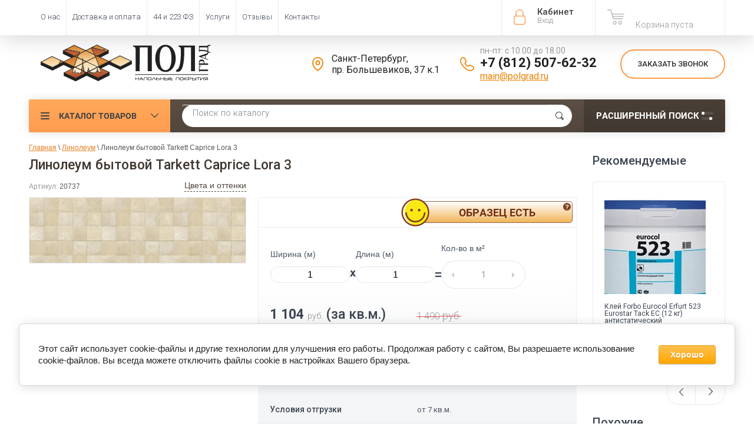

--- FILE ---
content_type: text/html; charset=utf-8
request_url: https://polgrad.ru/magazin/product/linoleum-bytovoj-tarkett-caprice-lora-3
body_size: 30378
content:

	<!doctype html><html lang="ru"><head><meta charset="utf-8"><meta name="robots" content="all"><title>Купить Линолеум бытовой Tarkett Caprice Lora 3 в Санкт-Петербурге | Полград</title>
<!-- assets.top -->
<meta property="og:title" content="Линолеум бытовой Tarkett Caprice Lora 3"/>
<meta name="twitter:title" content="Линолеум бытовой Tarkett Caprice Lora 3"/>
<meta property="og:description" content="Линолеум бытовой Tarkett Caprice Lora 3 по низкой цене со склада с доставкой по всей России. Распродажа линолеума. Качественный Линолеум бытовой от ведущего производителя."/>
<meta name="twitter:description" content="Линолеум бытовой Tarkett Caprice Lora 3 по низкой цене со склада с доставкой по всей России. Распродажа линолеума. Качественный Линолеум бытовой от ведущего производителя."/>
<meta property="og:image" content="https://polgrad.ru/thumb/2/dLIn_oHq3UlSe6N2uNqk0A/300r400/d/thh_caprice_lora3.jpg"/>
<meta name="twitter:image" content="https://polgrad.ru/thumb/2/dLIn_oHq3UlSe6N2uNqk0A/300r400/d/thh_caprice_lora3.jpg"/>
<meta property="og:image:type" content="image/jpeg"/>
<meta property="og:image:width" content="300"/>
<meta property="og:image:height" content="400"/>
<meta property="og:type" content="website"/>
<meta property="og:url" content="https://polgrad.ru/magazin/product/linoleum-bytovoj-tarkett-caprice-lora-3"/>
<meta property="og:site_name" content="ПОЛГРАД"/>
<meta name="twitter:card" content="summary"/>
<!-- /assets.top -->
<meta name="yandex-verification" content="5f3713aa64cc1537" /><meta name="description" content="Линолеум бытовой Tarkett Caprice Lora 3 по низкой цене со склада с доставкой по всей России. Распродажа линолеума. Качественный Линолеум бытовой от ведущего производителя."><meta name="keywords" content="Линолеум бытовой Tarkett Caprice Lora 3"><meta name="SKYPE_TOOLBAR" content="SKYPE_TOOLBAR_PARSER_COMPATIBLE"><meta name="viewport" content="width=device-width, initial-scale=1.0, maximum-scale=1.0, user-scalable=no"><meta name="format-detection" content="telephone=no"><meta http-equiv="x-rim-auto-match" content="none"><!--1--><link rel="apple-touch-icon" sizes="180x180" href="/t/v3268/images/graf/apple-touch-icon.png"><link rel="manifest" href="/t/v3268/images/graf/site.webmanifest"><link rel="mask-icon" href="/t/v3268/images/graf/safari-pinned-tab.svg" color="#ff9c46"><meta name="msapplication-config" content="/t/v3268/images/graf/browserconfig.xml" /><meta name="msapplication-TileColor" content="#ffc40d"><meta name="theme-color" content="#ffffff"><script src="/g/libs/jquery/1.10.2/jquery.min.js"></script>	<link rel="stylesheet" href="/g/css/styles_articles_tpl.css">
<link rel='stylesheet' type='text/css' href='/shared/highslide-4.1.13/highslide.min.css'/>
<script type='text/javascript' src='/shared/highslide-4.1.13/highslide-full.packed.js'></script>
<script type='text/javascript'>
hs.graphicsDir = '/shared/highslide-4.1.13/graphics/';
hs.outlineType = null;
hs.showCredits = false;
hs.lang={cssDirection:'ltr',loadingText:'Загрузка...',loadingTitle:'Кликните чтобы отменить',focusTitle:'Нажмите чтобы перенести вперёд',fullExpandTitle:'Увеличить',fullExpandText:'Полноэкранный',previousText:'Предыдущий',previousTitle:'Назад (стрелка влево)',nextText:'Далее',nextTitle:'Далее (стрелка вправо)',moveTitle:'Передвинуть',moveText:'Передвинуть',closeText:'Закрыть',closeTitle:'Закрыть (Esc)',resizeTitle:'Восстановить размер',playText:'Слайд-шоу',playTitle:'Слайд-шоу (пробел)',pauseText:'Пауза',pauseTitle:'Приостановить слайд-шоу (пробел)',number:'Изображение %1/%2',restoreTitle:'Нажмите чтобы посмотреть картинку, используйте мышь для перетаскивания. Используйте клавиши вперёд и назад'};</script>

<!-- 46b9544ffa2e5e73c3c971fe2ede35a5 -->
<script type='text/javascript' src='/shared/s3/js/lang/ru.js'></script>
<script type='text/javascript' src='/shared/s3/js/common.min.js'></script>
<link rel='stylesheet' type='text/css' href='/shared/s3/css/calendar.css' /><link rel="icon" href="/favicon.svg" type="image/svg+xml">

<!--s3_require-->
<link rel="stylesheet" href="/g/basestyle/1.0.1/user/user.css" type="text/css"/>
<link rel="stylesheet" href="/g/basestyle/1.0.1/cookie.message/cookie.message.css" type="text/css"/>
<link rel="stylesheet" href="/g/basestyle/1.0.1/user/user.orange.css" type="text/css"/>
<script type="text/javascript" src="/g/basestyle/1.0.1/user/user.js" async></script>
<link rel="stylesheet" href="/g/s3/lp/lpc.v4/css/styles.css" type="text/css"/>
<link rel="stylesheet" href="/g/s3/lp/cookie.message/__landing_page_content_global.css" type="text/css"/>
<link rel="stylesheet" href="/g/s3/lp/cookie.message/colors_lpc.css" type="text/css"/>
<link rel="stylesheet" href="/g/basestyle/1.0.1/cookie.message/cookie.message.orange.css" type="text/css"/>
<script type="text/javascript" src="/g/basestyle/1.0.1/cookie.message/cookie.message.js" async></script>
<!--/s3_require-->

<!--s3_goal-->
<script src="/g/s3/goal/1.0.0/s3.goal.js"></script>
<script>new s3.Goal({map:{"14206":{"goal_id":"14206","object_id":"4781806","event":"submit","system":"metrika","label":"ONECLICK","code":"anketa"},"74806":{"goal_id":"74806","object_id":"47585221","event":"submit","system":"metrika","label":"feedback","code":"anketa"},"75006":{"goal_id":"75006","object_id":"47585221","event":"submit","system":"analytics","label":"feedback","code":"anketa"},"75206":{"goal_id":"75206","object_id":"4796806","event":"submit","system":"metrika","label":"feedback","code":"anketa"},"75406":{"goal_id":"75406","object_id":"4796806","event":"submit","system":"analytics","label":"feedback","code":"anketa"},"77806":{"goal_id":"77806","object_id":"4781806","event":"submit","system":"analytics","label":"oneclick_ga","code":"anketa"},"78006":{"goal_id":"78006","object_id":"4782006","event":"submit","system":"metrika","label":"subscribe","code":"anketa"},"78206":{"goal_id":"78206","object_id":"4782006","event":"submit","system":"analytics","label":"subscribe","code":"anketa"},"94102":{"goal_id":"94102","object_id":"406486","event":"submit","system":"metrika","label":"design","code":"anketa"},"652101":{"goal_id":"652101","object_id":"25997501","event":"submit","system":"metrika","label":"Forma1","code":"anketa"},"652301":{"goal_id":"652301","object_id":"27562701","event":"submit","system":"metrika","label":"Forma1","code":"anketa"},"652501":{"goal_id":"652501","object_id":"26230701","event":"submit","system":"metrika","label":"Forma1","code":"anketa"},"652701":{"goal_id":"652701","object_id":"28149301","event":"submit","system":"metrika","label":"Forma1","code":"anketa"},"652901":{"goal_id":"652901","object_id":"28138701","event":"submit","system":"metrika","label":"Forma1","code":"anketa"}}, goals: [], ecommerce:[{"ecommerce":{"detail":{"products":[{"id":"39229501","name":"Линолеум бытовой Tarkett Caprice Lora 3","price":1104,"brand":"Tarkett (Россия)","category":"Линолеум/Бытовой линолеум/Линолеум многоцелевой/Линолеум дешево/Линолеум традиционный/Линолеум для школы/Линолеум для офиса/Линолеум для детских садов/Линолеум для магазинов/Линолеум для больницы/Линолеум для гостиницы/Линолеум для коридора/Линолеум для бытовок/Линолеум под ламинат/Линолеум под паркет/Линолеум под плитку/Линолеум под мрамор/Линолеум абстракция/Линолеум в нарезку/Линолеум оптом/Гетерогенный линолеум/Линолеум 2.5 метра/Линолеум 3.5 метра/Линолеум 3.0 метра/Линолеум 4.0 метра/Линолеум для государственных учреждений/Линолеум для торговых площадей/Линолеум для фитнес клубов/Линолеум противоскользящий/Натуральный линолеум/Линолеум на вспененной основе"}]}}}]});</script>
<!--/s3_goal-->




	<link rel="stylesheet" type="text/css" href="/g/shop2v2/default/css/theme.less.css"><script type="text/javascript" src="/g/printme.js"></script>
<script type="text/javascript" src="/g/shop2v2/default/js/tpl.js"></script>
<script type="text/javascript" src="/g/shop2v2/default/js/baron.min.js"></script>
<script type="text/javascript" src="/t/v3268/images/shop2.2.local.min.js"></script>
<!--<script type="text/javascript" src="/g/shop2v2/default/js/shop2.2.js"></script>-->
<script type="text/javascript">shop2.init({"productRefs": {"33239901":{"availability_product":{"75847806":["39229501"]},"yml_sales_notes":{"\u043e\u0442 7 \u043a\u0432.\u043c.":["39229501"]},"razmery":{"\u0428\u0438\u0440\u0438\u043d\u0430 2,5\/3\/3,5\/4 \u043c\u0435\u0442\u0440\u0430":["39229501"]},"sirina":{"71074406":["39229501"]},"linoleum_klass_primenenia":{"49966006":["39229501"]},"linoleum_obsaa_tolsina":{"3":["39229501"]},"linoleum_zasitnyj_sloj":[["39229501"]],"linoleum_tip_osnovaniya":{"49997606":["39229501"]},"linoleum_relef":{"45712406":["39229501"]},"linoleum_ves_668":{"1950":["39229501"]},"linoleum_kollekcia":{"71073606":["39229501"]},"linoleum_srok_slugbi":{"49968206":["39229501"]}},"33238301":{"yml_sales_notes":{"\u043e\u0442 1 \u043f.\u043c.":["39227901"]},"sirina":{"71074406":["39227901"]}},"33238901":{"yml_sales_notes":{"\u043e\u0442 1 \u043f.\u043c.":["39228501"]},"sirina":{"31566206":["39228501"]}},"363537606":{"yml_sales_notes":{"\u043e\u0442 1 \u043f.\u043c.":["424214206"]},"opisanie":{"4d00164cea0759c55ede13165ce0eb8d":["424214206"]},"sirina":{"71074406":["424214206"]}},"363539006":{"yml_sales_notes":{"\u043e\u0442 1 \u043f.\u043c.":["424215606"]},"opisanie":{"5c05a5238e13cf97923df565fd9557f9":["424215606"]},"sirina":{"31566206":["424215606"]}},"339595102":{"yml_sales_notes":{"\u041a\u0440\u0430\u0442\u043d\u043e \u0440\u0443\u043b\u043e\u043d\u0430\u043c.":["463870502","792454302","792468102","792532902","792554702","792556302","792558302","792560302"]},"sirina":{"71074206":["463870502","792454302","792468102","792532902","792554702","792556302","792558302","792560302"]}},"518947006":{"yml_sales_notes":{"\u043e\u0442 1 \u0448\u0442.":["603424206"]},"opisanie":{"f2f1f5be78b880ea1d542fc707fda352":["603424206"]}},"519166606":{"yml_sales_notes":{"\u041a\u0440\u0430\u0442\u043d\u043e \u0440\u0443\u043b\u043e\u043d\u0430\u043c \u043f\u043e 50\u043c.":["603684006"]}},"592874304":{"yml_sales_notes":{"\u043e\u0442 1 \u043f.\u043c.":["748852704"]},"sirina":{"71074406":["748852704"]}},"1327356406":{"yml_sales_notes":{"\u043e\u0442 1 \u0448\u0442.":["1505672206"]}},"1327357606":{"yml_sales_notes":{"\u043e\u0442 1 \u0448\u0442.":["1505673406"]}},"1327359006":{"yml_sales_notes":{"\u043e\u0442 1 \u0448\u0442.":["1505674806"]}},"1938843206":{"yml_sales_notes":{"\u043e\u0442 1 \u0448\u0442.":["2216096406"]}}},"apiHash": {"getPromoProducts":"98682e48c75b71ee04d5711a58e18857","getSearchMatches":"64f19e51a5e14bcd6c91ccd55dad4d2b","getFolderCustomFields":"64bed89aa9670a2e30509dd16578a73e","getProductListItem":"98283bc0a08f4555ea7d87b84c615043","cartAddItem":"d6d342c371e4fff5be3d993218ec7a77","cartRemoveItem":"d3b9096dd3531ef09c9f910ef044b7fb","cartUpdate":"60a77b2b980de4d254871dbfdcf21eee","cartRemoveCoupon":"c03723f91ed497e8040b255c3455fdce","cartAddCoupon":"9fd7a24b9210caadc0e5fe4827144962","deliveryCalc":"723a80ba1dfa3fee323dc328d2c5cb38","printOrder":"dfe2345d471ad4cb814a5e3db3c4433b","cancelOrder":"78cf0e16b2233dd7c2c77f979fa96e10","cancelOrderNotify":"b959e78f370e4df28c79ec07d0076284","repeatOrder":"c11b5f74c426f15c0ab36d2032aea5cf","paymentMethods":"10ccb6ca83504b109758ede826d10891","compare":"83129c726f9331011c0ead579246c9a8"},"verId": 739814,"mode": "product","step": "","uri": "/magazin","IMAGES_DIR": "/d/","my": {"gr_compare_tooltip_added":true,"list_picture_enlarge":"1","accessory":"\u0410\u043a\u0441\u0441\u0435\u0441\u0441\u0443\u0430\u0440\u044b","kit":"\u041d\u0430\u0431\u043e\u0440","recommend":"\u0420\u0435\u043a\u043e\u043c\u0435\u043d\u0434\u0443\u0435\u043c\u044b\u0435","similar":"\u041f\u043e\u0445\u043e\u0436\u0438\u0435","modification":"\u041c\u043e\u0434\u0438\u0444\u0438\u043a\u0430\u0446\u0438\u0438","unique_values":"1","pricelist_options_toggle":"1","special_alias":"\u0410\u043a\u0446\u0438\u044f","show_product_unit":"1","s3_img_method":"c","collection_image_width":"172"}});</script>
<style type="text/css">.product-item-thumb {width: 174px;}.product-item-thumb .product-image, .product-item-simple .product-image {height: 116px;width: 174px;}.product-item-thumb .product-amount .amount-title {width: 78px;}.product-item-thumb .product-price {width: 124px;}.shop2-product .product-side-l {width: 450px;}.shop2-product .product-image {height: 450px;width: 450px;}.shop2-product .product-thumbnails li {width: 140px;height: 140px;}</style><script src="https://www.googleoptimize.com/optimize.js?id=GTM-NM4NGTM"></script>  <link rel="stylesheet" href="/t/v3268/images/theme5/theme.min.css">  <link rel="stylesheet" href="/t/v3268/images/site.addons.scss.css"><link rel="stylesheet" href="/t/v3268/images/css/seo-style.scss.css"><!--<link rel="stylesheet" href="/t/v3268/images/css/theme.scss.css">--><!--[if lt IE 10]><script src="/g/libs/ie9-svg-gradient/0.0.1/ie9-svg-gradient.min.js"></script><script src="/g/libs/jquery-placeholder/2.0.7/jquery.placeholder.min.js"></script><script src="/g/libs/jquery-textshadow/0.0.1/jquery.textshadow.min.js"></script><script src="/g/s3/misc/ie/0.0.1/ie.js"></script><![endif]--><!--[if lt IE 9]><script src="/g/libs/html5shiv/html5.js"></script><![endif]--><script>
/*! lazysizes - v5.2.0-beta1 */
!function(a,b){var c=b(a,a.document);a.lazySizes=c,"object"==typeof module&&module.exports&&(module.exports=c)}("undefined"!=typeof window?window:{},function(a,b){"use strict";var c,d;if(function(){var b,c={lazyClass:"lazyload",loadedClass:"lazyloaded",loadingClass:"lazyloading",preloadClass:"lazypreload",errorClass:"lazyerror",autosizesClass:"lazyautosizes",srcAttr:"data-src",srcsetAttr:"data-srcset",sizesAttr:"data-sizes",minSize:40,customMedia:{},init:!0,expFactor:1.5,hFac:.8,loadMode:2,loadHidden:!0,ricTimeout:0,throttleDelay:125};d=a.lazySizesConfig||a.lazysizesConfig||{};for(b in c)b in d||(d[b]=c[b])}(),!b||!b.getElementsByClassName)return{init:function(){},cfg:d,noSupport:!0};var e=b.documentElement,f=a.Date,g=a.HTMLPictureElement,h="addEventListener",i="getAttribute",j=a[h],k=a.setTimeout,l=a.requestAnimationFrame||k,m=a.requestIdleCallback,n=/^picture$/i,o=["load","error","lazyincluded","_lazyloaded"],p={},q=Array.prototype.forEach,r=function(a,b){return p[b]||(p[b]=new RegExp("(\\s|^)"+b+"(\\s|$)")),p[b].test(a[i]("class")||"")&&p[b]},s=function(a,b){r(a,b)||a.setAttribute("class",(a[i]("class")||"").trim()+" "+b)},t=function(a,b){var c;(c=r(a,b))&&a.setAttribute("class",(a[i]("class")||"").replace(c," "))},u=function(a,b,c){var d=c?h:"removeEventListener";c&&u(a,b),o.forEach(function(c){a[d](c,b)})},v=function(a,d,e,f,g){var h=b.createEvent("Event");return e||(e={}),e.instance=c,h.initEvent(d,!f,!g),h.detail=e,a.dispatchEvent(h),h},w=function(b,c){var e;!g&&(e=a.picturefill||d.pf)?(c&&c.src&&!b[i]("srcset")&&b.setAttribute("srcset",c.src),e({reevaluate:!0,elements:[b]})):c&&c.src&&(b.src=c.src)},x=function(a,b){return(getComputedStyle(a,null)||{})[b]},y=function(a,b,c){for(c=c||a.offsetWidth;c<d.minSize&&b&&!a._lazysizesWidth;)c=b.offsetWidth,b=b.parentNode;return c},z=function(){var a,c,d=[],e=[],f=d,g=function(){var b=f;for(f=d.length?e:d,a=!0,c=!1;b.length;)b.shift()();a=!1},h=function(d,e){a&&!e?d.apply(this,arguments):(f.push(d),c||(c=!0,(b.hidden?k:l)(g)))};return h._lsFlush=g,h}(),A=function(a,b){return b?function(){z(a)}:function(){var b=this,c=arguments;z(function(){a.apply(b,c)})}},B=function(a){var b,c=0,e=d.throttleDelay,g=d.ricTimeout,h=function(){b=!1,c=f.now(),a()},i=m&&g>49?function(){m(h,{timeout:g}),g!==d.ricTimeout&&(g=d.ricTimeout)}:A(function(){k(h)},!0);return function(a){var d;(a=!0===a)&&(g=33),b||(b=!0,d=e-(f.now()-c),d<0&&(d=0),a||d<9?i():k(i,d))}},C=function(a){var b,c,d=99,e=function(){b=null,a()},g=function(){var a=f.now()-c;a<d?k(g,d-a):(m||e)(e)};return function(){c=f.now(),b||(b=k(g,d))}},D=function(){var g,m,o,p,y,D,F,G,H,I,J,K,L=/^img$/i,M=/^iframe$/i,N="onscroll"in a&&!/(gle|ing)bot/.test(navigator.userAgent),O=0,P=0,Q=0,R=-1,S=function(a){Q--,(!a||Q<0||!a.target)&&(Q=0)},T=function(a){return null==K&&(K="hidden"==x(b.body,"visibility")),K||!("hidden"==x(a.parentNode,"visibility")&&"hidden"==x(a,"visibility"))},U=function(a,c){var d,f=a,g=T(a);for(G-=c,J+=c,H-=c,I+=c;g&&(f=f.offsetParent)&&f!=b.body&&f!=e;)(g=(x(f,"opacity")||1)>0)&&"visible"!=x(f,"overflow")&&(d=f.getBoundingClientRect(),g=I>d.left&&H<d.right&&J>d.top-1&&G<d.bottom+1);return g},V=function(){var a,f,h,j,k,l,n,o,q,r,s,t,u=c.elements;if((p=d.loadMode)&&Q<8&&(a=u.length)){for(f=0,R++;f<a;f++)if(u[f]&&!u[f]._lazyRace)if(!N||c.prematureUnveil&&c.prematureUnveil(u[f]))ba(u[f]);else if((o=u[f][i]("data-expand"))&&(l=1*o)||(l=P),r||(r=!d.expand||d.expand<1?e.clientHeight>500&&e.clientWidth>500?500:370:d.expand,c._defEx=r,s=r*d.expFactor,t=d.hFac,K=null,P<s&&Q<1&&R>2&&p>2&&!b.hidden?(P=s,R=0):P=p>1&&R>1&&Q<6?r:O),q!==l&&(D=innerWidth+l*t,F=innerHeight+l,n=-1*l,q=l),h=u[f].getBoundingClientRect(),(J=h.bottom)>=n&&(G=h.top)<=F&&(I=h.right)>=n*t&&(H=h.left)<=D&&(J||I||H||G)&&(d.loadHidden||T(u[f]))&&(m&&Q<3&&!o&&(p<3||R<4)||U(u[f],l))){if(ba(u[f]),k=!0,Q>9)break}else!k&&m&&!j&&Q<4&&R<4&&p>2&&(g[0]||d.preloadAfterLoad)&&(g[0]||!o&&(J||I||H||G||"auto"!=u[f][i](d.sizesAttr)))&&(j=g[0]||u[f]);j&&!k&&ba(j)}},W=B(V),X=function(a){var b=a.target;if(b._lazyCache)return void delete b._lazyCache;S(a),s(b,d.loadedClass),t(b,d.loadingClass),u(b,Z),v(b,"lazyloaded")},Y=A(X),Z=function(a){Y({target:a.target})},$=function(a,b){try{a.contentWindow.location.replace(b)}catch(c){a.src=b}},_=function(a){var b,c=a[i](d.srcsetAttr);(b=d.customMedia[a[i]("data-media")||a[i]("media")])&&a.setAttribute("media",b),c&&a.setAttribute("srcset",c)},aa=A(function(a,b,c,e,f){var g,h,j,l,m,p;(m=v(a,"lazybeforeunveil",b)).defaultPrevented||(e&&(c?s(a,d.autosizesClass):a.setAttribute("sizes",e)),h=a[i](d.srcsetAttr),g=a[i](d.srcAttr),f&&(j=a.parentNode,l=j&&n.test(j.nodeName||"")),p=b.firesLoad||"src"in a&&(h||g||l),m={target:a},s(a,d.loadingClass),p&&(clearTimeout(o),o=k(S,2500),u(a,Z,!0)),l&&q.call(j.getElementsByTagName("source"),_),h?a.setAttribute("srcset",h):g&&!l&&(M.test(a.nodeName)?$(a,g):a.src=g),f&&(h||l)&&w(a,{src:g})),a._lazyRace&&delete a._lazyRace,t(a,d.lazyClass),z(function(){var b=a.complete&&a.naturalWidth>1;p&&!b||(b&&s(a,"ls-is-cached"),X(m),a._lazyCache=!0,k(function(){"_lazyCache"in a&&delete a._lazyCache},9)),"lazy"==a.loading&&Q--},!0)}),ba=function(a){if(!a._lazyRace){var b,c=L.test(a.nodeName),e=c&&(a[i](d.sizesAttr)||a[i]("sizes")),f="auto"==e;(!f&&m||!c||!a[i]("src")&&!a.srcset||a.complete||r(a,d.errorClass)||!r(a,d.lazyClass))&&(b=v(a,"lazyunveilread").detail,f&&E.updateElem(a,!0,a.offsetWidth),a._lazyRace=!0,Q++,aa(a,b,f,e,c))}},ca=C(function(){d.loadMode=3,W()}),da=function(){3==d.loadMode&&(d.loadMode=2),ca()},ea=function(){if(!m){if(f.now()-y<999)return void k(ea,999);m=!0,d.loadMode=3,W(),j("scroll",da,!0)}};return{_:function(){y=f.now(),c.elements=b.getElementsByClassName(d.lazyClass),g=b.getElementsByClassName(d.lazyClass+" "+d.preloadClass),j("scroll",W,!0),j("resize",W,!0),j("pageshow",function(a){if(a.persisted){var c=b.querySelectorAll("."+d.loadingClass);c.length&&c.forEach&&l(function(){c.forEach(function(a){a.complete&&ba(a)})})}}),a.MutationObserver?new MutationObserver(W).observe(e,{childList:!0,subtree:!0,attributes:!0}):(e[h]("DOMNodeInserted",W,!0),e[h]("DOMAttrModified",W,!0),setInterval(W,999)),j("hashchange",W,!0),["focus","mouseover","click","load","transitionend","animationend"].forEach(function(a){b[h](a,W,!0)}),/d$|^c/.test(b.readyState)?ea():(j("load",ea),b[h]("DOMContentLoaded",W),k(ea,2e4)),c.elements.length?(V(),z._lsFlush()):W()},checkElems:W,unveil:ba,_aLSL:da}}(),E=function(){var a,c=A(function(a,b,c,d){var e,f,g;if(a._lazysizesWidth=d,d+="px",a.setAttribute("sizes",d),n.test(b.nodeName||""))for(e=b.getElementsByTagName("source"),f=0,g=e.length;f<g;f++)e[f].setAttribute("sizes",d);c.detail.dataAttr||w(a,c.detail)}),e=function(a,b,d){var e,f=a.parentNode;f&&(d=y(a,f,d),e=v(a,"lazybeforesizes",{width:d,dataAttr:!!b}),e.defaultPrevented||(d=e.detail.width)&&d!==a._lazysizesWidth&&c(a,f,e,d))},f=function(){var b,c=a.length;if(c)for(b=0;b<c;b++)e(a[b])},g=C(f);return{_:function(){a=b.getElementsByClassName(d.autosizesClass),j("resize",g)},checkElems:g,updateElem:e}}(),F=function(){!F.i&&b.getElementsByClassName&&(F.i=!0,E._(),D._())};return k(function(){d.init&&F()}),c={cfg:d,autoSizer:E,loader:D,init:F,uP:w,aC:s,rC:t,hC:r,fire:v,gW:y,rAF:z}});
</script><!-- start vk pixel --><script type="text/javascript" src="/t/v3268/images/js/pixel_vk.js"></script><!-- end vk pixel --><script type="text/javascript" src="/t/v3268/images/js/calltrckng.js"></script><script async id="zd_ct_phone_script" src="https://my.zadarma.com/js/ct_phone.min.js"></script>
<style>
	.shop-group-kinds .shop-kind-item + .shop-kind-item,
	.shop-product-desc .desc-area:not(.r-tabs-panel)
	{
		display:none;
	}
</style>
<link rel="stylesheet" href="/t/v3268/images/css/first_screen_styles.scss.css"><link rel="stylesheet" href="/t/v3268/images/css/dop_styles.scss.css"></head><body  ><!-- Google Tag Manager (noscript) --><noscript><iframe src="https://www.googletagmanager.com/ns.html?id=GTM-WN7J8PX"height="0" width="0" style="display:none;visibility:hidden"></iframe></noscript><!-- End Google Tag Manager (noscript) --><div class="roistat"><script type="text/javascript">
var ZCallbackWidgetLinkId  = 'bbaa0079bf0321213f6752f990e94a16';
var ZCallbackWidgetDomain  = 'my.zadarma.com';
(function(){
    var lt = document.createElement('script');
    lt.type ='text/javascript';
    lt.charset = 'utf-8';
    lt.async = true;
    lt.src = 'https://' + ZCallbackWidgetDomain + '/callbackWidget/js/main.min.js';
    var sc = document.getElementsByTagName('script')[0];
    if (sc) sc.parentNode.insertBefore(lt, sc);
    else document.documentElement.firstChild.appendChild(lt);
})();
</script></div><div class="site-wrapper"><div class="overlay-bg"></div><div class="top-panel-wrapper"><div class="top-panel clear-self"><div 111 class="right-side"><div class="block-user">
	<div class="block-title">Кабинет<span>Вход</span></div>
	<div class="block-body">
		<div class="block-title">Кабинет<span>Вход</span></div>
					<form method="post" action="/users">
				<div class="block-body-in">
				<input type="hidden" name="mode" value="login">
				<div class="field name">
					<label class="input"><input type="text" name="login" id="login" tabindex="1" value="" placeholder="Логин или e-mail"></label>
				</div>
				<div class="field password clear-self">
					<label class="input pass"><input type="password" name="password" id="password" tabindex="2" value="" placeholder="Пароль"></label>
					<button type="submit">вход</button>
					<a href="/users/forgot_password" class="forgot">Забыли пароль?</a>
				</div>
				</div>
				<div class="field links clear-self">
					<a href="/users/register" class="register">Регистрация</a>
					
				</div>
			<re-captcha data-captcha="recaptcha"
     data-name="captcha"
     data-sitekey="6LcNwrMcAAAAAOCVMf8ZlES6oZipbnEgI-K9C8ld"
     data-lang="ru"
     data-rsize="invisible"
     data-type="image"
     data-theme="light"></re-captcha></form>
			</div>
</div><div id="shop2-cart-preview">
			<div class="shop2-block cart-preview ">
		<a href="/magazin/cart">
			<div class="block-body">
								<div class="cart-sum emp">Корзина пуста</div>
				<div class="cart-col"> 0  <span>0</span></div>
	            			</div>
		</a>
	</div>
</div><!-- Cart Preview --></div><div class="left-side clear-self"><div class="top-menu-button">меню</div><div class="top-menu-wrapper"><div class="top-menu-close"><span class="s1">меню</span><span class="s2">Каталог товаров</span></div><div class="top-menu-scroller"><ul class="top-categor"><li><a  href="/magazin/folder/kovrolin" >Ковролин</a></li><li><a  href="/magazin/folder/kovrovaya-plitka" >Ковровая плитка</a></li><li><a  href="/magazin/folder/iskusstvennaya-trava" >Искусственная трава</a></li><li><a  href="/magazin/folder/spc-laminat" >SPC Ламинат (плитка)</a></li><li><a  href="/magazin/folder/kvarts-vinilovaya-plitka" >Кварцвиниловая плитка LVT</a></li><li class="opened"><a  href="/magazin/folder/linoleum" >Линолеум</a></li><li><a  href="/magazin/folder/vystavochnyye-materialy" >Выставочные материалы</a></li><li><a  href="/magazin/folder/soputstvuyuschie-tovary" >Сопутствующие товары</a></li><li><a  href="/magazin/folder/plintusa-ugolki-porozhki" >Плинтус, уголки и аксессуары</a></li><li><a  href="/magazin/folder/likvidatsiya-ostatkov" >Ликвидация остатков</a></li></ul><ul class="top-menu"><li><a  href="/o-nas" >О нас</a><ul class="level-2"><li><a  href="/design" >Сотрудничество</a></li><li><a  href="/post_poly" >Статьи</a></li></ul></li><li><a  href="/dostavka" >Доставка и оплата</a></li><li><a  href="/tender" >44 и 223 ФЗ</a><ul class="level-2"><li><a  href="/vozvrat-tovara" >Возврат товара</a></li></ul></li><li><a  href="/uslugi" >Услуги</a></li><li><a rel=nofollow href="https://market.yandex.ru/shop/255036/reviews" >Отзывы</a></li><li><a  href="/contacts" >Контакты</a></li></ul></div></div></div></div></div><header role="banner" class="site-header"><div class="site-header-in"><div class="left-side"><div class="logo"><a href="//polgrad.ru"><img src=/thumb/2/5ehE4JEvDlNAlhermMP_0w/300r100/d/logo2.svg alt="/"></a></div><div class="site-name-in"><div class="site-name"><a href="//polgrad.ru"></a></div><div class="site-description"></div></div></div><div class="right-side"><div class="right-side-in"><div class="contacts"><div class="address"><div class="icon"></div><div class="body">Санкт-Петербург,<br />
пр. Большевиков, 37 к.1</div></div><div class="phones"><div class="icon"></div><div class="phones-wrap"><div class="worktime">пн-пт: с 10.00 до 18.00</div><div class="phone"><a href="tel:+7 (812) 507-62-32">+7 (812) 507-62-32</a></div><div class="mail"><a href="mailto:main@polgrad.ru">main@polgrad.ru</a></div></div></div></div><div class="callback"><div class="btn">Заказать звонок</div></div></div></div></div></header> <!-- .site-header --><div class="search-panel clear-self"><div class="search-panel-in"><div class="left-side"><div class="left-categor-wrapper"><div class="left-categor-title">Каталог товаров</div><div class="left-folders"><ul class="left-categor popup_folder"><li><a  href="/magazin/folder/kovrolin" >Ковролин</a><ul class="level-2"><li><a  href="/magazin/folder/kovrolin-dlya-doma-bytovoy" >Бытовой ковролин</a></li><li><a  href="/magazin/folder/kovrolin-dlya-ofisa-kommercheskiy" >Коммерческий ковролин</a></li></ul></li><li><a  href="/magazin/folder/kovrovaya-plitka" >Ковровая плитка</a><ul class="level-2"><li><a  href="/magazin/folder/kovrovaya-plitka-associated-weavers" >Associated Weavers (Бельгия)</a></li><li><a  href="/magazin/folder/kovrovaya-plitka-betap" >Betap (Нидерланды)</a></li><li><a  href="/magazin/folder/kovrovaya-plitka-desso" >Desso (Нидерланды)</a></li><li><a  href="/magazin/folder/bonkeel-niderlandy" >Bonkeel (Нидерланды)</a></li></ul></li><li><a  href="/magazin/folder/iskusstvennaya-trava" >Искусственная трава</a><ul class="level-2"><li><a  href="/magazin/folder/dekorativnaya-trava" >Декоративная трава</a></li><li><a  href="/magazin/folder/sportivnaya-trava" >Спортивная трава</a></li><li><a  href="/magazin/folder/soputstvuyushchiye-tovary-dlya-travy" >Сопутствующие товары для травы</a></li></ul></li><li><a  href="/magazin/folder/spc-laminat" >SPC Ламинат (плитка)</a></li><li><a  href="/magazin/folder/kvarts-vinilovaya-plitka" >Кварцвиниловая плитка LVT</a><ul class="level-2"><li><a  href="/magazin/folder/zamkovyy" >Замковый тип</a></li><li><a  href="/magazin/folder/kleyevoy" >Клеевой тип</a></li><li><a  href="/magazin/folder/plitka-pvh" >Плитка ПВХ</a><ul class="level-3"><li><a  href="/magazin/folder/zamkovyj-tip" >Замковый тип</a></li><li><a  href="/magazin/folder/kleevoj-tip" >Клеевой тип</a></li></ul></li></ul></li><li class="opened"><a  href="/magazin/folder/linoleum" >Линолеум</a><ul class="level-2"><li><a  href="/magazin/folder/bytovoy" >Бытовой линолеум</a></li><li><a  href="/magazin/folder/polukommercheskiy" >Полукоммерческий линолеум</a></li><li><a  href="/magazin/folder/kommercheskiy" >Коммерческий линолеум</a></li><li><a  href="/magazin/folder/kommercheskiy-gomogennyy" >Гомогенный линолеум</a></li></ul></li><li><a  href="/magazin/folder/vystavochnyye-materialy" >Выставочные материалы</a><ul class="level-2"><li><a  href="/magazin/folder/vystavochnyy-kovrolin" >Выставочный ковролин</a><ul class="level-3"><li><a  href="/magazin/folder/polis" >Polis</a></li><li><a  href="/magazin/folder/era" >Era</a></li><li><a  href="/magazin/folder/salsa-1" >Salsa</a></li><li><a  href="/magazin/folder/sunrise" >Sunrise</a></li><li><a  href="/magazin/folder/reflex" >Reflex</a></li></ul></li></ul></li><li><a  href="/magazin/folder/soputstvuyuschie-tovary" >Сопутствующие товары</a><ul class="level-2"><li><a  href="/magazin/folder/kley" >Клей</a></li><li><a  href="/magazin/folder/podlozhka" >Подложка</a></li><li><a  href="/magazin/folder/kleykaya-lenta" >Клейкая лента</a></li><li><a  href="/magazin/folder/porozhki" >Порожки</a></li></ul></li><li><a  href="/magazin/folder/plintusa-ugolki-porozhki" >Плинтус, уголки и аксессуары</a><ul class="level-2"><li><a  href="/magazin/folder/plastikovyye-plintusa" >Пластиковые плинтусы</a><ul class="level-3"><li><a  href="/magazin/folder/plintusy" >Плинтусы</a></li><li><a  href="/magazin/folder/vnutrenniye-ugly" >Внутренние углы</a></li><li><a  href="/magazin/folder/naruzhnyye-ugly" >Наружные углы</a></li><li><a  href="/magazin/folder/soyediniteli" >Соединители</a></li><li><a  href="/magazin/folder/zaglushki" >Заглушки</a></li></ul></li><li><a  href="/magazin/folder/allyuminiyevyye-plintusy" >Аллюминиевые плинтусы</a></li><li><a  href="/magazin/folder/kovrovyj-plintus" >Ковровый плинтус</a></li></ul></li><li><a  href="/magazin/folder/likvidatsiya-ostatkov" >Ликвидация остатков</a></li></ul></div></div></div><div class="right-side">	
    
<div class="search-online-store">
	<div class="block-title">Расширенный поиск <span class="s1"><span class="s2"></span><span class="s3"></span></span></div>

	<div class="block-body">
		<form class="dropdown" action="/magazin/search" enctype="multipart/form-data">
			<input type="hidden" name="sort_by" value="">

							<div class="field select" style="border-top:none;">
					<span class="field-title">Выберите категорию</span>
					<select name="s[folder_id]" id="s[folder_id]">
						<option value="">Все</option>
																											                            <option value="699848221" >
	                                 Ковролин
	                            </option>
	                        														                            <option value="133069006" >
	                                &raquo; Бытовой ковролин
	                            </option>
	                        														                            <option value="133069206" >
	                                &raquo; Коммерческий ковролин
	                            </option>
	                        														                            <option value="177259406" >
	                                 Ковровая плитка
	                            </option>
	                        														                            <option value="5013306" >
	                                &raquo; Associated Weavers (Бельгия)
	                            </option>
	                        														                            <option value="239853806" >
	                                &raquo; Betap (Нидерланды)
	                            </option>
	                        														                            <option value="239724606" >
	                                &raquo; Desso (Нидерланды)
	                            </option>
	                        														                            <option value="185434509" >
	                                &raquo; Bonkeel (Нидерланды)
	                            </option>
	                        														                            <option value="144212406" >
	                                 Искусственная трава
	                            </option>
	                        														                            <option value="233009406" >
	                                &raquo; Декоративная трава
	                            </option>
	                        														                            <option value="233009206" >
	                                &raquo; Спортивная трава
	                            </option>
	                        														                            <option value="233009606" >
	                                &raquo; Сопутствующие товары для травы
	                            </option>
	                        														                            <option value="255920501" >
	                                 SPC Ламинат (плитка)
	                            </option>
	                        														                            <option value="6046886" >
	                                 Кварцвиниловая плитка LVT
	                            </option>
	                        														                            <option value="170305006" >
	                                &raquo; Замковый тип
	                            </option>
	                        														                            <option value="170305206" >
	                                &raquo; Клеевой тип
	                            </option>
	                        														                            <option value="269303086" >
	                                &raquo; Плитка ПВХ
	                            </option>
	                        														                            <option value="270372686" >
	                                &raquo;&raquo; Замковый тип
	                            </option>
	                        														                            <option value="270372886" >
	                                &raquo;&raquo; Клеевой тип
	                            </option>
	                        														                            <option value="699847821" >
	                                 Линолеум
	                            </option>
	                        														                            <option value="166504406" >
	                                &raquo; Бытовой линолеум
	                            </option>
	                        														                            <option value="166504606" >
	                                &raquo; Полукоммерческий линолеум
	                            </option>
	                        														                            <option value="166504806" >
	                                &raquo; Коммерческий линолеум
	                            </option>
	                        														                            <option value="166505006" >
	                                &raquo; Гомогенный линолеум
	                            </option>
	                        														                            <option value="234529206" >
	                                 Выставочные материалы
	                            </option>
	                        														                            <option value="171901006" >
	                                &raquo; Выставочный ковролин
	                            </option>
	                        														                            <option value="50425702" >
	                                &raquo;&raquo; Polis
	                            </option>
	                        														                            <option value="50659702" >
	                                &raquo;&raquo; Era
	                            </option>
	                        														                            <option value="201026006" >
	                                &raquo;&raquo; Salsa
	                            </option>
	                        														                            <option value="234858006" >
	                                &raquo;&raquo; Sunrise
	                            </option>
	                        														                            <option value="234858206" >
	                                &raquo;&raquo; Reflex
	                            </option>
	                        														                            <option value="699849021" >
	                                 Сопутствующие товары
	                            </option>
	                        														                            <option value="203752006" >
	                                &raquo; Клей
	                            </option>
	                        														                            <option value="203752206" >
	                                &raquo; Подложка
	                            </option>
	                        														                            <option value="203752606" >
	                                &raquo; Клейкая лента
	                            </option>
	                        														                            <option value="108716686" >
	                                &raquo; Порожки
	                            </option>
	                        														                            <option value="699848621" >
	                                 Плинтус, уголки и аксессуары
	                            </option>
	                        														                            <option value="153888006" >
	                                &raquo; Пластиковые плинтусы
	                            </option>
	                        														                            <option value="237341406" >
	                                &raquo;&raquo; Плинтусы
	                            </option>
	                        														                            <option value="237341606" >
	                                &raquo;&raquo; Внутренние углы
	                            </option>
	                        														                            <option value="237341806" >
	                                &raquo;&raquo; Наружные углы
	                            </option>
	                        														                            <option value="237342006" >
	                                &raquo;&raquo; Соединители
	                            </option>
	                        														                            <option value="7588886" >
	                                &raquo;&raquo; Заглушки
	                            </option>
	                        														                            <option value="224964206" >
	                                &raquo; Аллюминиевые плинтусы
	                            </option>
	                        														                            <option value="89357702" >
	                                &raquo; Ковровый плинтус
	                            </option>
	                        														                            <option value="162523606" >
	                                 Ликвидация остатков
	                            </option>
	                        											</select>
				</div>

				<div id="shop2_search_custom_fields"></div>
			
							<div class="field dimension clear-self">
					<span class="field-title">Цена (руб.):</span>
					<div class="range_slider_wrapper">
						
							<label class="range min">
								<strong>от</strong>
	                            <span class="input"><input name="s[price][min]" type="text" size="5" class="small low" data-min="0" value="0" /></span>
	                        </label>
	                        <label class="range max">  
	                        	<strong>до</strong>
								<span class="input"><input name="s[price][max]" type="text" size="5" class="small hight" data-max="40000" value="40000" /></span>
							</label>
							<div class="input_range_slider price"></div>
					 </div>
				</div>
			
<!-- 							<div class="field dimension clear-self">
					<span class="field-title">Цена (руб.):</span><br>
					<label class="start">
						<span class="input"><input name="s[price][min]" placeholder="от" type="text" value=""></span>
					</label>
					<label class="end">
						<span class="input"><input name="s[price][max]" placeholder="до" type="text" value=""></span>
					</label>
				</div>
			 -->

							<div class="field text">
					<label class="field-title" for="s[name]">Название</label>
					<label class="input"><input type="text" name="s[name]" id="s[name]" value=""></label>
				</div>
			
							<div class="field text">
					<label class="field-title" for="s[article">Артикул:</label>
					<label class="input"><input type="text" name="s[article]" id="s[article" value=""></label>
				</div>
			
							<div class="field text">
					<label class="field-title" for="search_text">Текст</label>
					<label class="input"><input type="text" name="search_text" id="search_text"  value=""></label>
				</div>
			
						<div id="shop2_search_global_fields">
				
																															</div>
						
							<div class="field select">
					<span class="field-title">Производитель</span>
					<select name="s[vendor_id]">
						<option value="">Все</option>          
	                    	                        <option value="58318900" >Allure</option>
	                    	                        <option value="20765206" >ALMA S.P.A. (Италия)</option>
	                    	                        <option value="50216501" >Alta Step (Россия)</option>
	                    	                        <option value="40103486" >Amorin (Португалия)</option>
	                    	                        <option value="21272406" >Amtico (Великобритания)</option>
	                    	                        <option value="19847406" >Arbiton (Польша)</option>
	                    	                        <option value="11809406" >Associated Weavers (Бельгия)</option>
	                    	                        <option value="21272606" >Balsan (Франция)</option>
	                    	                        <option value="11797006" >Balta (Бельгия)</option>
	                    	                        <option value="17688006" >Balta/ITC (Бельгия)</option>
	                    	                        <option value="21365406" >Beauflor</option>
	                    	                        <option value="8126406" >Beaulieu Real (Бельгия)</option>
	                    	                        <option value="12769006" >Beaulieu Wielsbeke</option>
	                    	                        <option value="11809606" >Betap (Нидерланды)</option>
	                    	                        <option value="11809006" >BIG</option>
	                    	                        <option value="19894806" >Bonkeel</option>
	                    	                        <option value="8135006" >Bostik</option>
	                    	                        <option value="19789406" >Caleo (Южная Корея)</option>
	                    	                        <option value="36925302" >CARPETOFF (Украина)</option>
	                    	                        <option value="1976686" >Ceresit</option>
	                    	                        <option value="20763006" >Cezar (Польша)</option>
	                    	                        <option value="17470006" >Classen (Германия)</option>
	                    	                        <option value="11809806" >Condor (Нидерланды)</option>
	                    	                        <option value="21305606" >Creatuft</option>
	                    	                        <option value="8288206" >Delta</option>
	                    	                        <option value="21219406" >DESSO (Нидерланды)</option>
	                    	                        <option value="19789806" >DEVI by Danfoss (Дания)</option>
	                    	                        <option value="19869006" >Diele</option>
	                    	                        <option value="19370206" >Dinarsu Hali</option>
	                    	                        <option value="617286" >EcoClick+ (Южная Корея)</option>
	                    	                        <option value="21269606" >Ege (Дания)</option>
	                    	                        <option value="15040806" >Egger</option>
	                    	                        <option value="1347286" >ESCOM (Россия)</option>
	                    	                        <option value="15431206" >Expoline</option>
	                    	                        <option value="15774606" >Exporadu (Бельгия)</option>
	                    	                        <option value="13865806" >FineFloor (Бельгия)</option>
	                    	                        <option value="19514606" >Forbo (Великобритания)</option>
	                    	                        <option value="8139206" >Forbo Eurocol BV</option>
	                    	                        <option value="76402100" >Girloon (Германия)</option>
	                    	                        <option value="19370406" >GOLDEN FALCON</option>
	                    	                        <option value="50446102" >Grabo (Венгрия)</option>
	                    	                        <option value="19900606" >Granorte</option>
	                    	                        <option value="13819406" >Holiaf</option>
	                    	                        <option value="8144406" >Homakoll</option>
	                    	                        <option value="13783606" >Ideal</option>
	                    	                        <option value="542886" >Interfloor (Великобритания)</option>
	                    	                        <option value="19818406" >IQ Watt (Канада)</option>
	                    	                        <option value="21269806" >Isoplaat</option>
	                    	                        <option value="11810206" >ITC</option>
	                    	                        <option value="19819406" >IVC Group (Бельгия)</option>
	                    	                        <option value="9857406" >Izora</option>
	                    	                        <option value="12769206" >Juteks</option>
	                    	                        <option value="11877006" >Kalinka (Россия)</option>
	                    	                        <option value="19516006" >Kaplan Kardesler</option>
	                    	                        <option value="36925702" >KAPLANCER (Турция)</option>
	                    	                        <option value="19370606" >Karat</option>
	                    	                        <option value="8953806" >Kastamonu (Россия)</option>
	                    	                        <option value="14286206" >KERRANOVA</option>
	                    	                        <option value="52517886" >Korner (Польша)</option>
	                    	                        <option value="19487406" >Kronopol (Польша)</option>
	                    	                        <option value="5754406" >Kronostar (Россия)</option>
	                    	                        <option value="21305806" >Lano</option>
	                    	                        <option value="7269901" >Lino Fatra (Чехия)</option>
	                    	                        <option value="60289300" >Linosmart</option>
	                    	                        <option value="1346886" >Milliken (Великобритания)</option>
	                    	                        <option value="35667686" >Modulyss (Бельгия)</option>
	                    	                        <option value="19515606" >Moldabela SRL</option>
	                    	                        <option value="20710206" >Optilawn/Оптилон (Россия)</option>
	                    	                        <option value="8126206" >Orotex</option>
	                    	                        <option value="36925502" >OZ CAPLAN (Турция)</option>
	                    	                        <option value="74766700" >Pergo Vinyl</option>
	                    	                        <option value="36925902" >PLATO HALI (Турция)</option>
	                    	                        <option value="21215606" >POINTEX S.P.A. (Италия)</option>
	                    	                        <option value="10931606" >POLGRAD</option>
	                    	                        <option value="15305606" >Profitex</option>
	                    	                        <option value="19370806" >Radjab</option>
	                    	                        <option value="19371006" >Ragolle Rugs (Бельгия)</option>
	                    	                        <option value="8126606" >Rainbow</option>
	                    	                        <option value="11881406" >Rainbow (Индия)</option>
	                    	                        <option value="8144206" >Rico Grace</option>
	                    	                        <option value="7562606" >Rico Leo</option>
	                    	                        <option value="609486" >RusCarpetTiles (Россия)</option>
	                    	                        <option value="9857606" >Sedacor</option>
	                    	                        <option value="19371206" >SHAHINTEX</option>
	                    	                        <option value="8131606" >Sintelon (Сербия)</option>
	                    	                        <option value="5754206" >Sinteros (Россия)</option>
	                    	                        <option value="10918806" >SmartFloor</option>
	                    	                        <option value="20761206" >Sommer (Франция)</option>
	                    	                        <option value="59038100" >Steico (Великобритания)</option>
	                    	                        <option value="1522486" >TAIGA (Россия)</option>
	                    	                        <option value="56104821" >Tarkett (Россия)</option>
	                    	                        <option value="40169686" >Tarkett (Сербия)</option>
	                    	                        <option value="76413700" >Tasibel (Бельгия)</option>
	                    	                        <option value="19516206" >TAT</option>
	                    	                        <option value="19818606" >Thermo (Швеция)</option>
	                    	                        <option value="19392006" >Timzo (Нидерланды)</option>
	                    	                        <option value="5754806" >Upofloor</option>
	                    	                        <option value="19371406" >Urgaz</option>
	                    	                        <option value="36925102" >URGGAZCARPET (Узбекистан)</option>
	                    	                        <option value="11810406" >Vebe (Нидерланды)</option>
	                    	                        <option value="19371606" >Venera</option>
	                    	                        <option value="19734006" >Vinilam Contesse NV (Бельгия)</option>
	                    	                        <option value="19371806" >Vitebsk</option>
	                    	                        <option value="11400006" >Vitebsk (Беларусь)</option>
	                    	                        <option value="19790006" >Warmstad (Россия)</option>
	                    	                        <option value="8146406" >Werner Muller</option>
	                    	                        <option value="19516606" >Бал текстиль</option>
	                    	                        <option value="11810606" >Балттекстиль</option>
	                    	                        <option value="18418406" >Бельгия</option>
	                    	                        <option value="8243806" >Бельгия (Roger Vanden Berghe)</option>
	                    	                        <option value="37091302" >Витебские ковры (Беларусь)</option>
	                    	                        <option value="6349006" >Зартекс</option>
	                    	                        <option value="8062502" >Изобонд</option>
	                    	                        <option value="17746806" >Изопак</option>
	                    	                        <option value="11452006" >Индия</option>
	                    	                        <option value="9555806" >Калинка</option>
	                    	                        <option value="19516406" >Карат</option>
	                    	                        <option value="17752206" >Китай</option>
	                    	                        <option value="15305406" >Ковротекс</option>
	                    	                        <option value="59215900" >Комитекс (Россия)</option>
	                    	                        <option value="20110006" >Люберецкие ковры</option>
	                    	                        <option value="19515406" >Люберцы</option>
	                    	                        <option value="19372006" >Меринос</option>
	                    	                        <option value="11875806" >Меринос (Китай)</option>
	                    	                        <option value="11876406" >Меринос (Россия)</option>
	                    	                        <option value="11876006" >Меринос (Турция)</option>
	                    	                        <option value="6349206" >Нева-Тафт</option>
	                    	                        <option value="15393606" >Нидерланды</option>
	                    	                        <option value="11810806" >Политекс</option>
	                    	                        <option value="11412206" >Рекос</option>
	                    	                        <option value="17747206" >Ресурс</option>
	                    	                        <option value="15409806" >Россия</option>
	                    	                        <option value="14944806" >Спектра</option>
	                    	                        <option value="9590806" >Теплолюкс (Россия)</option>
	                    	                        <option value="8266406" >Турция</option>
	                    	                        <option value="19515806" >Чайная королева</option>
	                    	                        <option value="15896406" >Щекинский линолеум</option>
	                    					</select>
				</div>
			
							<div class="field select">
					<span class="field-title">Новинка</span>
					<select name="s[new]">
						<option value="">Все</option>
	                    <option value="1">да</option>
	                    <option value="0">нет</option>
					</select>
				</div>
			
							<div class="field select">
					<span class="field-title">Спецпредложение</span>
					<select name="s[special]">
						<option value="">Все</option>
	                    <option value="1">да</option>
	                    <option value="0">нет</option>
					</select>
				</div>
			
							<div class="field select">
					<span class="field-title">Результатов на странице</span>
					<select name="s[products_per_page]">
									            				            				            <option value="5">5</option>
			            				            				            <option value="20">20</option>
			            				            				            <option value="35">35</option>
			            				            				            <option value="50">50</option>
			            				            				            <option value="65">65</option>
			            				            				            <option value="80">80</option>
			            				            				            <option value="95">95</option>
			            					</select>
				</div>
			
			<div class="submit">
				<button type="submit" class="search-btn">Показать</button>
			</div>
		<re-captcha data-captcha="recaptcha"
     data-name="captcha"
     data-sitekey="6LcNwrMcAAAAAOCVMf8ZlES6oZipbnEgI-K9C8ld"
     data-lang="ru"
     data-rsize="invisible"
     data-type="image"
     data-theme="light"></re-captcha></form>
	</div>
</div><!-- Search Form --></div><div class="center"><div class="site-search"><form action="/magazin/search" enctype="multipart/form-data" class="clear-self"><div class="form-inner"><button type="submit" value="найти"></button><label><input type="text" name="search_text" value="Поиск по каталогу" onfocus="if(this.value=='Поиск по каталогу')this.value=''" onblur="if(this.value=='')this.value='Поиск по каталогу'"></label></div><input type="hidden" name="s[sort_by]" value="price asc"><re-captcha data-captcha="recaptcha"
     data-name="captcha"
     data-sitekey="6LcNwrMcAAAAAOCVMf8ZlES6oZipbnEgI-K9C8ld"
     data-lang="ru"
     data-rsize="invisible"
     data-type="image"
     data-theme="light"></re-captcha></form></div></div></div></div><div class="site-container"><aside role="complementary" class="site-sidebar right">	
			<div class="shop-kind-item-wr clear-self">
			<h4 class="shop-collection-header">
									Рекомендуемые
							</h4>
		
			<div class="shop-group-kinds">
										
<div class="shop-kind-item clear-self">
				<div class="kind-image-wr clear-self">	
				<div class="kind-image">
					
					<a href="/magazin/product/kley-forbo-erfurt-523-12-kg">
												<img src="/thumb/2/qCW2qQcEqxyEh300W5EoKQ/172c205/d/523_tokoprovodyashchii_klei.jpg" alt="Клей Forbo Eurocol Erfurt 523 Eurostar Tack EC (12 кг) антистатический" />
											</a>
					<div class="verticalMiddle"></div>
												
				</div>
				<div class="kind-details">
					<div class="kind-name"><a href="/magazin/product/kley-forbo-erfurt-523-12-kg">Клей Forbo Eurocol Erfurt 523 Eurostar Tack EC (12 кг) антистатический</a></div>
																<div class="product-price">
															
		
	<div class="price-old "><span>
		<strong>17&nbsp;350</strong>
		
			руб.	
	</span></div>

									<div class="price-current">
		<strong>9&nbsp;950</strong> <span>руб.</span>
		(за шт.)	</div>
																				</div>
									</div>
			</div>
			<div class="shop2-clear-container"></div>
			
	</div>										
<div class="shop-kind-item clear-self">
				<div class="kind-image-wr clear-self">	
				<div class="kind-image">
					
					<a href="/magazin/product/plastikovyy-plintus-rico-leo-no177-dub-komilfo">
												<img src="/thumb/2/piiHKtJ35A4Si5ew6egulg/172c205/d/177_komilfo.jpg" alt="Пластиковый Плинтус Rico Leo №177 Дуб Комильфо" />
											</a>
					<div class="verticalMiddle"></div>
												
				</div>
				<div class="kind-details">
					<div class="kind-name"><a href="/magazin/product/plastikovyy-plintus-rico-leo-no177-dub-komilfo">Пластиковый Плинтус Rico Leo №177 Дуб Комильфо</a></div>
																<div class="product-price">
															
		
	<div class="price-old "><span>
		<strong>295</strong>
		
			руб.	
	</span></div>

									<div class="price-current">
		<strong>180</strong> <span>руб.</span>
		(за шт.)	</div>
																				</div>
									</div>
			</div>
			<div class="shop2-clear-container"></div>
			
	</div>										
<div class="shop-kind-item clear-self">
				<div class="kind-image-wr clear-self">	
				<div class="kind-image">
					
					<a href="/magazin/product/plastikovyy-plintus-rico-leo-no118-orekh-gretskiy">
												<img src="/thumb/2/TiPJ9bc3YJbHS3dS5Z_IEA/172c205/d/118_%D0%9E%D1%80%D0%B5%D1%85_%D0%B3%D1%80%D0%B5%D1%86%D0%BA%D0%B8%D0%B9.jpg" alt="Пластиковый Плинтус Rico Leo №118 Орех Грецкий" />
											</a>
					<div class="verticalMiddle"></div>
												
				</div>
				<div class="kind-details">
					<div class="kind-name"><a href="/magazin/product/plastikovyy-plintus-rico-leo-no118-orekh-gretskiy">Пластиковый Плинтус Rico Leo №118 Орех Грецкий</a></div>
																<div class="product-price">
															
		
	<div class="price-old "><span>
		<strong>295</strong>
		
			руб.	
	</span></div>

									<div class="price-current">
		<strong>180</strong> <span>руб.</span>
		(за шт.)	</div>
																				</div>
									</div>
			</div>
			<div class="shop2-clear-container"></div>
			
	</div>										
<div class="shop-kind-item clear-self">
				<div class="kind-image-wr clear-self">	
				<div class="kind-image">
					
					<a href="/magazin/product/svarochnyy-shnur-tarkett-v-assortimente">
												<img src="/thumb/2/u32xqB0sI76zAq6oxlMwlg/172c205/d/%D1%88%D0%BD%D1%83%D1%80.png" alt="Сварочный Шнур Tarkett (В Ассортименте)" />
											</a>
					<div class="verticalMiddle"></div>
												
				</div>
				<div class="kind-details">
					<div class="kind-name"><a href="/magazin/product/svarochnyy-shnur-tarkett-v-assortimente">Сварочный Шнур Tarkett (В Ассортименте)</a></div>
																<div class="product-price">
															
		
	<div class="price-old "><span>
		<strong>84</strong>
		
			руб.	
	</span></div>

									<div class="price-current">
		<strong>70</strong> <span>руб.</span>
		(за м.)	</div>
																				</div>
									</div>
			</div>
			<div class="shop2-clear-container"></div>
			
	</div>										
<div class="shop-kind-item clear-self">
				<div class="kind-image-wr clear-self">	
				<div class="kind-image">
					
					<a href="/magazin/product/kley-fiksator-homakoll-286-10-kg">
												<img src="/thumb/2/KHAyFdqnInFJmQkES3izHg/172c205/d/2018-11-14_13-27-56.png" alt="Клей-фиксатор Homakoll 286 (10 кг)" />
											</a>
					<div class="verticalMiddle"></div>
												
				</div>
				<div class="kind-details">
					<div class="kind-name"><a href="/magazin/product/kley-fiksator-homakoll-286-10-kg">Клей-фиксатор Homakoll 286 (10 кг)</a></div>
																<div class="product-price">
															
		
	<div class="price-old "><span>
		<strong>9&nbsp;850</strong>
		
			руб.	
	</span></div>

									<div class="price-current">
		<strong>7&nbsp;500</strong> <span>руб.</span>
		(за шт.)	</div>
																				</div>
									</div>
			</div>
			<div class="shop2-clear-container"></div>
			
	</div>										
<div class="shop-kind-item clear-self">
				<div class="kind-image-wr clear-self">	
				<div class="kind-image">
					
					<a href="/magazin/product/plastikovyy-plintus-rico-leo-no155-buk-naturalnyy">
												<img src="/thumb/2/RJ0PSuvs5f8gmdaYYV9i_Q/172c205/d/155_%D0%91%D1%83%D0%BA_%D0%BD%D0%B0%D1%82%D1%83%D1%80%D0%B0%D0%BB%D1%8C%D0%BD%D1%8B%D0%B9.jpg" alt="Пластиковый Плинтус Rico Leo №155 Бук Натуральный" />
											</a>
					<div class="verticalMiddle"></div>
												
				</div>
				<div class="kind-details">
					<div class="kind-name"><a href="/magazin/product/plastikovyy-plintus-rico-leo-no155-buk-naturalnyy">Пластиковый Плинтус Rico Leo №155 Бук Натуральный</a></div>
																<div class="product-price">
															
		
	<div class="price-old "><span>
		<strong>295</strong>
		
			руб.	
	</span></div>

									<div class="price-current">
		<strong>180</strong> <span>руб.</span>
		(за шт.)	</div>
																				</div>
									</div>
			</div>
			<div class="shop2-clear-container"></div>
			
	</div>							</div>
		</div>
				<div class="shop-kind-item-wr clear-self">
			<h4 class="shop-collection-header">
									Похожие
							</h4>
		
			<div class="shop-group-kinds">
										
<div class="shop-kind-item clear-self">
				<div class="kind-image-wr clear-self">	
				<div class="kind-image">
					
					<a href="/magazin/product/linoleum-grand-jakarta-1">
												<img src="/thumb/2/ZV3jUuFk2_mq5mP6l9ohQA/172c205/d/jakarta-1.jpg" alt="Линолеум бытовой Tarkett Grand Jakarta 1" />
											</a>
					<div class="verticalMiddle"></div>
												
				</div>
				<div class="kind-details">
					<div class="kind-name"><a href="/magazin/product/linoleum-grand-jakarta-1">Линолеум бытовой Tarkett Grand Jakarta 1</a></div>
																<div class="product-price">
															
		
	<div class="price-old "><span>
		<strong>1&nbsp;200</strong>
		
			руб.	
	</span></div>

									<div class="price-current">
		<strong>1&nbsp;129</strong> <span>руб.</span>
		(за кв.м.)	</div>
																				</div>
									</div>
			</div>
			<div class="shop2-clear-container"></div>
			
	</div>										
<div class="shop-kind-item clear-self">
				<div class="kind-image-wr clear-self">	
				<div class="kind-image">
					
					<a href="/magazin/product/linoleum-bytovoj-tarkett-gladiator-formosa-2">
												<img src="/thumb/2/mvn0ZPtAw9eOKt0OLNPfaw/172c205/d/thh_gladiator_formosa_2.jpg" alt="Линолеум бытовой Tarkett Gladiator Formosa 2" />
											</a>
					<div class="verticalMiddle"></div>
												
				</div>
				<div class="kind-details">
					<div class="kind-name"><a href="/magazin/product/linoleum-bytovoj-tarkett-gladiator-formosa-2">Линолеум бытовой Tarkett Gladiator Formosa 2</a></div>
																<div class="product-price">
															
		
	<div class="price-old "><span>
		<strong>1&nbsp;266</strong>
		
			руб.	
	</span></div>

									<div class="price-current">
		<strong>1&nbsp;162</strong> <span>руб.</span>
		(за кв.м.)	</div>
																				</div>
									</div>
			</div>
			<div class="shop2-clear-container"></div>
			
	</div>										
<div class="shop-kind-item clear-self">
				<div class="kind-image-wr clear-self">	
				<div class="kind-image">
					
					<a href="/magazin/product/linoleum-bytovoj-tarkett-gladiator-miller-1">
												<img src="/thumb/2/YrH1dxIYlM5xWct3oIobGQ/172c205/d/thh_gladiator_miller1.jpg" alt="Линолеум бытовой Tarkett Gladiator Miller 1" />
											</a>
					<div class="verticalMiddle"></div>
												
				</div>
				<div class="kind-details">
					<div class="kind-name"><a href="/magazin/product/linoleum-bytovoj-tarkett-gladiator-miller-1">Линолеум бытовой Tarkett Gladiator Miller 1</a></div>
																<div class="product-price">
															
		
	<div class="price-old "><span>
		<strong>1&nbsp;266</strong>
		
			руб.	
	</span></div>

									<div class="price-current">
		<strong>1&nbsp;162</strong> <span>руб.</span>
		(за кв.м.)	</div>
																				</div>
									</div>
			</div>
			<div class="shop2-clear-container"></div>
			
	</div>										
<div class="shop-kind-item clear-self">
				<div class="kind-image-wr clear-self">	
				<div class="kind-image">
					
					<a href="/magazin/product/linoleum-grand-aston-1">
												<img src="/thumb/2/vHiBp7R4e4Tg2MJnNhhQ2w/172c205/d/aston-1.jpg" alt="Линолеум бытовой Tarkett Grand Aston 1" />
											</a>
					<div class="verticalMiddle"></div>
												
				</div>
				<div class="kind-details">
					<div class="kind-name"><a href="/magazin/product/linoleum-grand-aston-1">Линолеум бытовой Tarkett Grand Aston 1</a></div>
																<div class="product-price">
															
		
	<div class="price-old "><span>
		<strong>1&nbsp;200</strong>
		
			руб.	
	</span></div>

									<div class="price-current">
		<strong>1&nbsp;129</strong> <span>руб.</span>
		(за кв.м.)	</div>
																				</div>
									</div>
			</div>
			<div class="shop2-clear-container"></div>
			
	</div>										
<div class="shop-kind-item clear-self">
				<div class="kind-image-wr clear-self">	
				<div class="kind-image">
					
					<a href="/magazin/product/linoleum-bytovoj-tarkett-gladiator-muskat-9">
												<img src="/thumb/2/f2EwnWNcUVt5dLEl_ZPBKw/172c205/d/thh_gladiator_muskat9.jpg" alt="Линолеум бытовой Tarkett Gladiator Muskat 9" />
											</a>
					<div class="verticalMiddle"></div>
												
				</div>
				<div class="kind-details">
					<div class="kind-name"><a href="/magazin/product/linoleum-bytovoj-tarkett-gladiator-muskat-9">Линолеум бытовой Tarkett Gladiator Muskat 9</a></div>
																<div class="product-price">
															
		
	<div class="price-old "><span>
		<strong>1&nbsp;266</strong>
		
			руб.	
	</span></div>

									<div class="price-current">
		<strong>1&nbsp;162</strong> <span>руб.</span>
		(за кв.м.)	</div>
																				</div>
									</div>
			</div>
			<div class="shop2-clear-container"></div>
			
	</div>										
<div class="shop-kind-item clear-self">
				<div class="kind-image-wr clear-self">	
				<div class="kind-image">
					
					<a href="/magazin/product/linoleum-bytovoj-tarkett-praktika">
												<img src="/thumb/2/Q0jHuBWBMZYFCM9MTKmtuQ/172c205/d/th_praktika_saga_3.jpg" alt="Линолеум бытовой Tarkett (Синтерос) PRAKTIKA" />
											</a>
					<div class="verticalMiddle"></div>
												
				</div>
				<div class="kind-details">
					<div class="kind-name"><a href="/magazin/product/linoleum-bytovoj-tarkett-praktika">Линолеум бытовой Tarkett (Синтерос) PRAKTIKA</a></div>
																<div class="product-price">
															
		
	<div class="price-old "><span>
		<strong>800</strong>
		
			руб.	
	</span></div>

									<div class="price-current">
		<strong>498</strong> <span>руб.</span>
		(за кв.м.)	</div>
																				</div>
									</div>
			</div>
			<div class="shop2-clear-container"></div>
			
	</div>							</div>
		</div>
	</aside> <!-- .site-sidebar.right --><main role="main" class="site-main"><div class="site-main-inner"  style=" margin-left: 0;  margin-right: 250px;" ><ul class="site-path" itemscope itemtype="https://schema.org/BreadcrumbList"><li itemprop="itemListElement" itemscope itemtype="https://schema.org/ListItem"><a itemprop="item" href="https://polgrad.ru"><span itemprop="name">Главная</span></a><meta itemprop="position" content="1" /></li><li itemprop="itemListElement" itemscope itemtype="https://schema.org/ListItem"> \ <a itemprop="item" href="/magazin/folder/linoleum"><span itemprop="name">Линолеум</span></a><meta itemprop="position" content="2" /></li><li itemprop="itemListElement" itemscope itemtype="https://schema.org/ListItem"> \ <span><span>Линолеум бытовой Tarkett Caprice Lora 3</span></span><a itemprop="item" href="/magazin/product/linoleum-bytovoj-tarkett-caprice-lora-3" class="path-last-link qwe15"><span itemprop="name">Линолеум бытовой Tarkett Caprice Lora 3</span></a><meta itemprop="position" content="3" /></li></ul><h1>Линолеум бытовой Tarkett Caprice Lora 3</h1>
				
	<div class="shop2-cookies-disabled shop2-warning hide"></div>
	
	
	
		
							
			
							
			
							
			
		
					

	
					
	
	
					<div class="shop2-product-article"><span>Артикул:</span> 20737</div>
	
	
<div itemtype="https://schema.org/Product" itemscope style="display: none">
    <meta itemprop="mpn" content="20737" />
    <meta itemprop="name" content="Линолеум бытовой Tarkett Caprice Lora 3" />
    <link itemprop="image" href="https://polgrad.ru/d/thh_caprice_lora3.jpg" />
    	<meta itemprop="description" content="Ширина 2,5/3/3,5/4 метра" />
    <div itemprop="offers" itemtype="https://schema.org/Offer" itemscope>
        <link itemprop="url" href="https://polgrad.ru/magazin/product/linoleum-bytovoj-tarkett-caprice-lora-3" />
        <meta itemprop="availability" content="https://schema.org/InStock" />
        <meta itemprop="priceCurrency" content="RUB" />
        <meta itemprop="price" content="1104" />
        <meta itemprop="priceValidUntil" content=" 2025-12-05" />
    </div>
            <meta itemprop="sku" content="20737" />
    	    <div itemprop="brand" itemtype="https://schema.org/Brand" itemscope>
	        <meta itemprop="name" content="Tarkett (Россия)" />
	    </div>
    </div>

<form 
	method="post" 
	action="/magazin?mode=cart&amp;action=add" 
	accept-charset="utf-8"
	class="shop-product clear-self">
	
	<input type="hidden" name="kind_id" value="39229501"/>
	<input type="hidden" name="product_id" value="33239901"/>
	<input type="hidden" name="meta" value='{&quot;availability_product&quot;:&quot;75847806&quot;,&quot;yml_sales_notes&quot;:&quot;\u043e\u0442 7 \u043a\u0432.\u043c.&quot;,&quot;razmery&quot;:&quot;\u0428\u0438\u0440\u0438\u043d\u0430 2,5\/3\/3,5\/4 \u043c\u0435\u0442\u0440\u0430&quot;,&quot;sirina&quot;:[&quot;71074406&quot;,&quot;31566206&quot;,&quot;71074006&quot;,&quot;31566606&quot;],&quot;linoleum_klass_primenenia&quot;:[&quot;49966006&quot;],&quot;linoleum_obsaa_tolsina&quot;:3,&quot;linoleum_zasitnyj_sloj&quot;:0.25,&quot;linoleum_tip_osnovaniya&quot;:[&quot;49997606&quot;],&quot;linoleum_relef&quot;:[&quot;45712406&quot;],&quot;linoleum_ves_668&quot;:1950,&quot;linoleum_kollekcia&quot;:[&quot;71073606&quot;],&quot;linoleum_srok_slugbi&quot;:[&quot;49968206&quot;]}'/>
	
	<div class="product-side-l">
				<div class="block_popup-name">
			<a href="javascript:void(0)">Цвета и оттенки</a>
		</div>
				<div class="product-image" style="" id="prod-image" title="Линолеум бытовой Tarkett Caprice Lora 3">
              <div class="product-label">
              	                 
              </div>
                                <a href="/d/thh_caprice_lora3.jpg" class="gr-image-zoom" onclick="return hs.expand(this, {slideshowGroup: 'gr1'})">
                                    <img src="/thumb/2/AtLwTIXy5raW11SMscgaeQ/c/d/thh_caprice_lora3.jpg"  alt="Линолеум бытовой Tarkett Caprice Lora 3"/>
                </a>
                                                    <div class="verticalMiddle"></div>
        </div>
        
                	<div class="attention">Внимание! Изображения дизайнов и цветовая гамма могут отличаться от реальных в зависимости от цветопередачи и разрешения монитора.</div>
                
        
		
	</div>
	<div class="product-side-r">
		
					<div class="form-add" data-total-price="1104">
				
					<div class="shop2-product-actions">
		<dl>
					</dl>
		
					<div class="availability-block">
										<div class="availability-item">
							Образец есть
						</div>
						<div class="availability-popup">
							<div class="availability-popup-close"></div>
							Образец есть в выставочном зале по адресу пр. Большевиков, 37к1
						</div>			
							</div>
				
		
	</div>				
									<div class="calc_prod">
						<div class="width">
							<div class="tit">Ширина (м)</div>
							<input id="width" type="text" name="width" maxlength="10" value="1">
						</div>
						<div class="ic">
							<svg width="10" height="12" viewBox="0 0 10 12" fill="none" xmlns="http://www.w3.org/2000/svg">
								<path fill-rule="evenodd" clip-rule="evenodd" d="M0.319686 0.948281C0.319686 0.95461 1.02419 2.03825 1.88526 3.35636C2.74631 4.67446 3.45078 5.7618 3.45072 5.77268C3.45066 5.78356 2.69485 6.94507 1.77112 8.35382C0.847386 9.76257 0.0709863 10.9486 0.0458078 10.9894L0 11.0635H1.52198H3.04399L4.01813 9.54087C4.5539 8.70339 4.99934 8.02256 5.00799 8.0279C5.01663 8.03325 5.45794 8.71844 5.98866 9.55058L6.95363 11.0635H8.48365C9.7019 11.0635 10.0108 11.0585 9.99971 11.0388C9.99204 11.0252 9.21232 9.85027 8.26699 8.42783L6.54822 5.84159L8.01999 3.56223C8.82946 2.30859 9.54199 1.20495 9.60339 1.1097L9.71504 0.936493L8.22785 0.941576L6.74063 0.946639L5.89572 2.31763C5.43104 3.07168 5.04737 3.69206 5.04317 3.69626C5.03896 3.70047 4.64421 3.08145 4.16596 2.32068L3.2964 0.937462L1.80804 0.937106C0.989437 0.936908 0.319686 0.941932 0.319686 0.948281Z" fill="#3C4452"/>
							</svg>
						</div>
						<div class="length">
							<div class="tit">Длина (м)</div>
							<input id="length" type="text" name="length" maxlength="10" value="1">
						</div>
						<div class="ic">
							<svg width="10" height="8" viewBox="0 0 10 8" fill="none" xmlns="http://www.w3.org/2000/svg">
								<path d="M0 8L0 5.71429H10V8H0Z" fill="#3C4452"/>
								<path d="M0 2.28571L0 0L10 0V2.28571L0 2.28571Z" fill="#3C4452"/>
							</svg>
						</div>
						<div class="amount" id="amount_new">
							<div class="tit">Кол-во в м²</div>
							
	<div class="product-amount " >
					<div class="amount-title" ></div>
				<span class="amount-true"  	>
					<div class="shop-product-amount disabled">
				<button type="button" class="amount-minus" disabled="disabled">&#8722;</button><input type="text" maxlength="10" disabled="disabled" value="1" /><button type="button" class="amount-plus" disabled="disabled">&#43;</button>
			</div>
				</span>
		
			
	</div>

						</div>
					</div>
								
				<div class="product-price-wr clear-self ">
										<div class="product-price">
													
		
	<div class="price-old "><span>
		<strong>1&nbsp;490</strong>
		
			руб.	
	</span></div>

								<div class="price-current">
		<strong>1&nbsp;104</strong> <span>руб.</span>
		(за кв.м.)	</div>
											</div>
					
				</div>
								<div class="product-btn-wrapper clear-self" >
										<div class="product-btn-in">	
						
			<button class="shop-product-button type-3 notavailable" 
		disabled="disabled" type="submit" onclick="ym(25399292, 'reachGoal', 'kupit'); return true; gtag('event', 'clickdopphone', { 'event_category': 'add', 'event_action': 'cart', }); return true;">
			<span>Нет в наличии</span>
		</button>
	

<input type="hidden" value="Линолеум бытовой Tarkett Caprice Lora 3" name="product_name" />
<input type="hidden" value="/magazin/product/linoleum-bytovoj-tarkett-caprice-lora-3" name="product_link" />											</div>
					<div class="clear"></div>
				</div>
								
			</div>
			
		

		<div class="product-details">
			
 
		
			<ul class="product-options"><li class="odd"><div class="option-title">Условия отгрузки</div><div class="option-body"><span>от 7 кв.м. </span></div></li><li class="even xsize"><div class="option-title">Ширина, м</div><div class="option-body"><select name="sirina" class="additional-cart-params"><option value="0">Выберите ширину</option><option value="Ширина, м: 2.5 метра"><span>2.5 метра</span></option><option value="Ширина, м: 3 метра"><span>3 метра</span></option><option value="Ширина, м: 3.5 метра"><span>3.5 метра</span></option><option value="Ширина, м: 4 метра"><span>4 метра</span></option></select></div><span class="size-popup">Необходимо выбрать ширину</span></li></ul>
	
						
			<div class="product-compare">
			<label>
				<input type="checkbox" value="39229501"/>
				Добавить к сравнению
			</label>
		</div>
		
			
			<div class="shop2-clear-container"></div>
		</div>
					<div class="yashare">
				<script type="text/javascript" src="https://yandex.st/share/share.js" charset="utf-8"></script>
				
				<style type="text/css">
					div.yashare span.b-share a.b-share__handle img,
					div.yashare span.b-share a.b-share__handle span {
						background-image: url("https://yandex.st/share/static/b-share-icon.png");
					}
				</style>
				
				<span class="yashare-header">поделиться</span>
				
				<script type="text/javascript">(function() {
				  if (window.pluso)if (typeof window.pluso.start == "function") return;
				  if (window.ifpluso==undefined) { window.ifpluso = 1;
				    var d = document, s = d.createElement('script'), g = 'getElementsByTagName';
				    s.type = 'text/javascript'; s.charset='UTF-8'; s.async = true;
				    s.src = ('https:' == window.location.protocol ? 'https' : 'http')  + '://share.pluso.ru/pluso-like.js';
				    var h=d[g]('body')[0];
				    h.appendChild(s);
				  }})();</script>
			  	
				<div class="pluso" data-background="transparent" data-options="medium,square,line,horizontal,nocounter,theme=04" data-services="vkontakte,odnoklassniki,facebook,twitter,google,moimir,email"></div>
			</div>
				
	</div>
	<div class="shop2-clear-container"></div>
<re-captcha data-captcha="recaptcha"
     data-name="captcha"
     data-sitekey="6LcNwrMcAAAAAOCVMf8ZlES6oZipbnEgI-K9C8ld"
     data-lang="ru"
     data-rsize="invisible"
     data-type="image"
     data-theme="light"></re-captcha></form><!-- Product -->
	



	<div id="product_tabs" class="shop-product-data">
					<ul class="shop-product-tabs">
				<li class="active-tab"><a href="#shop2-tabs-1">Параметры</a></li><li ><a href="#shop2-tabs-01">Отзывы</a></li>
			</ul>

						<div class="shop-product-desc">
				
								<div class="desc-area active-area" id="shop2-tabs-1">
					<div class="shop2-product-params"><div class="product-params-tr-wr"><div class="product-params-tr odd clear-self"><div class="product-params-title">Условия отгрузки<div class="product-popup-wrap"><div class="product-popup-title"><svg xmlns="http://www.w3.org/2000/svg" width="15" height="15" viewBox="0 0 15 15"><path id="_2_1_копия_2" data-name="2_1 копия 2" class="cls-1" d="M526.985,1055.97l-3.271-1.31a7.5,7.5,0,1,1,1.962-1.96Zm-0.938-7.5a6.578,6.578,0,1,0-2.862,5.41l0.413-.28,0.464,0.19,1.24,0.49-0.5-1.24-0.186-.46,0.283-.41A6.559,6.559,0,0,0,526.047,1048.47Zm-7.927,2.84H518.8v-2.5H518.12v-1.25h2.046v3.75h0.681v1.25H518.12v-1.25Zm0.682-6.25h1.364v1.25H518.8v-1.25Z" transform="translate(-512 -1040.97)" /></svg></div><div class="product-popup-body"><div class="popup-title">Test</div><div class="popup-body">Test text</div></div></div></div><div class="product-params-body">от 7 кв.м. </div></div><div class="product-params-tr even clear-self"><div class="product-params-title">Класс применения</div><div class="product-params-body">Бытовой</div></div><div class="product-params-tr odd clear-self"><div class="product-params-title">Общая толщина, мм</div><div class="product-params-body">3 мм</div></div><div class="product-params-tr even clear-self"><div class="product-params-title">Защитный слой, мм</div><div class="product-params-body">0.25 мм</div></div><div class="product-params-tr odd clear-self"><div class="product-params-title">Основа</div><div class="product-params-body">Вспененная</div></div></div><div class="product-params-tr-wr"><div class="product-params-tr even clear-self"><div class="product-params-title">Рельеф</div><div class="product-params-body">Да</div></div><div class="product-params-tr odd clear-self"><div class="product-params-title">Вес, гр/м2</div><div class="product-params-body">1950 гр/м2</div></div><div class="product-params-tr even clear-self"><div class="product-params-title">Коллекция</div><div class="product-params-body">Caprice</div></div><div class="product-params-tr odd clear-self"><div class="product-params-title">Срок эксплуатации, лет</div><div class="product-params-body">15 лет</div></div></div></div>
					<div class="shop2-clear-container"></div>
				</div>
				
								
								
				
																						
				
				<div class="desc-area " id="shop2-tabs-01">
					<div class="tpl-comments-wrapper">
							
	
	
			    
		
			<div class="tpl-block-header">Оставьте отзыв</div>

			<div class="tpl-info">
				Заполните обязательные поля <span class="tpl-required">*</span>.
			</div>

			<form action="" method="post" class="tpl-form ">
															<input type="hidden" name="comment_id" value="" />
														 

						<div class="tpl-field">
							<label class="tpl-title" for="d[1]">
								Имя:
																	<span class="tpl-required">*</span>
																							</label>
							
							<div class="tpl-value">
																	<input type="text" size="40" name="author_name" maxlength="" value ="" />
															</div>

							
						</div>
														 

						<div class="tpl-field">
							<label class="tpl-title" for="d[1]">
								E-mail:
																	<span class="tpl-required">*</span>
																							</label>
							
							<div class="tpl-value">
																	<input type="text" size="40" name="author" maxlength="" value ="" />
															</div>

							
						</div>
														 

						<div class="tpl-field">
							<label class="tpl-title" for="d[1]">
								Комментарий:
																	<span class="tpl-required">*</span>
																							</label>
							
							<div class="tpl-value">
																	<textarea cols="55" rows="10" name="text"></textarea>
															</div>

							
						</div>
									
				<div class="tpl-field">
					<input type="submit" class="tpl-button tpl-button-big shop-product-button" value="Отправить" />
				</div>
				<div class="clear-self"></div>
			<re-captcha data-captcha="recaptcha"
     data-name="captcha"
     data-sitekey="6LcNwrMcAAAAAOCVMf8ZlES6oZipbnEgI-K9C8ld"
     data-lang="ru"
     data-rsize="invisible"
     data-type="image"
     data-theme="light"></re-captcha></form>
		
						</div>
					<div class="shop2-clear-container"></div>
				</div>
			</div><!-- Product Desc -->
		
				<div class="shop2-clear-container"></div>
	</div>
<div class="product-item-collections-blocks-wrapper">
	
			<div class="shop-kind-item-wr clear-self">
			<h4 class="shop-collection-header">
									Рекомендуемые
							</h4>
		
			<div class="shop-group-kinds">
										
<div class="shop-kind-item clear-self">
				<div class="kind-image-wr clear-self">	
				<div class="kind-image">
					
					<a href="/magazin/product/kley-forbo-erfurt-523-12-kg">
												<img src="/thumb/2/qCW2qQcEqxyEh300W5EoKQ/172c205/d/523_tokoprovodyashchii_klei.jpg" alt="Клей Forbo Eurocol Erfurt 523 Eurostar Tack EC (12 кг) антистатический" />
											</a>
					<div class="verticalMiddle"></div>
												
				</div>
				<div class="kind-details">
					<div class="kind-name"><a href="/magazin/product/kley-forbo-erfurt-523-12-kg">Клей Forbo Eurocol Erfurt 523 Eurostar Tack EC (12 кг) антистатический</a></div>
																<div class="product-price">
															
		
	<div class="price-old "><span>
		<strong>17&nbsp;350</strong>
		
			руб.	
	</span></div>

									<div class="price-current">
		<strong>9&nbsp;950</strong> <span>руб.</span>
		(за шт.)	</div>
																				</div>
									</div>
			</div>
			<div class="shop2-clear-container"></div>
			
	</div>										
<div class="shop-kind-item clear-self">
				<div class="kind-image-wr clear-self">	
				<div class="kind-image">
					
					<a href="/magazin/product/plastikovyy-plintus-rico-leo-no177-dub-komilfo">
												<img src="/thumb/2/piiHKtJ35A4Si5ew6egulg/172c205/d/177_komilfo.jpg" alt="Пластиковый Плинтус Rico Leo №177 Дуб Комильфо" />
											</a>
					<div class="verticalMiddle"></div>
												
				</div>
				<div class="kind-details">
					<div class="kind-name"><a href="/magazin/product/plastikovyy-plintus-rico-leo-no177-dub-komilfo">Пластиковый Плинтус Rico Leo №177 Дуб Комильфо</a></div>
																<div class="product-price">
															
		
	<div class="price-old "><span>
		<strong>295</strong>
		
			руб.	
	</span></div>

									<div class="price-current">
		<strong>180</strong> <span>руб.</span>
		(за шт.)	</div>
																				</div>
									</div>
			</div>
			<div class="shop2-clear-container"></div>
			
	</div>										
<div class="shop-kind-item clear-self">
				<div class="kind-image-wr clear-self">	
				<div class="kind-image">
					
					<a href="/magazin/product/plastikovyy-plintus-rico-leo-no118-orekh-gretskiy">
												<img src="/thumb/2/TiPJ9bc3YJbHS3dS5Z_IEA/172c205/d/118_%D0%9E%D1%80%D0%B5%D1%85_%D0%B3%D1%80%D0%B5%D1%86%D0%BA%D0%B8%D0%B9.jpg" alt="Пластиковый Плинтус Rico Leo №118 Орех Грецкий" />
											</a>
					<div class="verticalMiddle"></div>
												
				</div>
				<div class="kind-details">
					<div class="kind-name"><a href="/magazin/product/plastikovyy-plintus-rico-leo-no118-orekh-gretskiy">Пластиковый Плинтус Rico Leo №118 Орех Грецкий</a></div>
																<div class="product-price">
															
		
	<div class="price-old "><span>
		<strong>295</strong>
		
			руб.	
	</span></div>

									<div class="price-current">
		<strong>180</strong> <span>руб.</span>
		(за шт.)	</div>
																				</div>
									</div>
			</div>
			<div class="shop2-clear-container"></div>
			
	</div>										
<div class="shop-kind-item clear-self">
				<div class="kind-image-wr clear-self">	
				<div class="kind-image">
					
					<a href="/magazin/product/svarochnyy-shnur-tarkett-v-assortimente">
												<img src="/thumb/2/u32xqB0sI76zAq6oxlMwlg/172c205/d/%D1%88%D0%BD%D1%83%D1%80.png" alt="Сварочный Шнур Tarkett (В Ассортименте)" />
											</a>
					<div class="verticalMiddle"></div>
												
				</div>
				<div class="kind-details">
					<div class="kind-name"><a href="/magazin/product/svarochnyy-shnur-tarkett-v-assortimente">Сварочный Шнур Tarkett (В Ассортименте)</a></div>
																<div class="product-price">
															
		
	<div class="price-old "><span>
		<strong>84</strong>
		
			руб.	
	</span></div>

									<div class="price-current">
		<strong>70</strong> <span>руб.</span>
		(за м.)	</div>
																				</div>
									</div>
			</div>
			<div class="shop2-clear-container"></div>
			
	</div>										
<div class="shop-kind-item clear-self">
				<div class="kind-image-wr clear-self">	
				<div class="kind-image">
					
					<a href="/magazin/product/kley-fiksator-homakoll-286-10-kg">
												<img src="/thumb/2/KHAyFdqnInFJmQkES3izHg/172c205/d/2018-11-14_13-27-56.png" alt="Клей-фиксатор Homakoll 286 (10 кг)" />
											</a>
					<div class="verticalMiddle"></div>
												
				</div>
				<div class="kind-details">
					<div class="kind-name"><a href="/magazin/product/kley-fiksator-homakoll-286-10-kg">Клей-фиксатор Homakoll 286 (10 кг)</a></div>
																<div class="product-price">
															
		
	<div class="price-old "><span>
		<strong>9&nbsp;850</strong>
		
			руб.	
	</span></div>

									<div class="price-current">
		<strong>7&nbsp;500</strong> <span>руб.</span>
		(за шт.)	</div>
																				</div>
									</div>
			</div>
			<div class="shop2-clear-container"></div>
			
	</div>										
<div class="shop-kind-item clear-self">
				<div class="kind-image-wr clear-self">	
				<div class="kind-image">
					
					<a href="/magazin/product/plastikovyy-plintus-rico-leo-no155-buk-naturalnyy">
												<img src="/thumb/2/RJ0PSuvs5f8gmdaYYV9i_Q/172c205/d/155_%D0%91%D1%83%D0%BA_%D0%BD%D0%B0%D1%82%D1%83%D1%80%D0%B0%D0%BB%D1%8C%D0%BD%D1%8B%D0%B9.jpg" alt="Пластиковый Плинтус Rico Leo №155 Бук Натуральный" />
											</a>
					<div class="verticalMiddle"></div>
												
				</div>
				<div class="kind-details">
					<div class="kind-name"><a href="/magazin/product/plastikovyy-plintus-rico-leo-no155-buk-naturalnyy">Пластиковый Плинтус Rico Leo №155 Бук Натуральный</a></div>
																<div class="product-price">
															
		
	<div class="price-old "><span>
		<strong>295</strong>
		
			руб.	
	</span></div>

									<div class="price-current">
		<strong>180</strong> <span>руб.</span>
		(за шт.)	</div>
																				</div>
									</div>
			</div>
			<div class="shop2-clear-container"></div>
			
	</div>							</div>
		</div>
				<div class="shop-kind-item-wr clear-self">
			<h4 class="shop-collection-header">
									Похожие
							</h4>
		
			<div class="shop-group-kinds">
										
<div class="shop-kind-item clear-self">
				<div class="kind-image-wr clear-self">	
				<div class="kind-image">
					
					<a href="/magazin/product/linoleum-grand-jakarta-1">
												<img src="/thumb/2/ZV3jUuFk2_mq5mP6l9ohQA/172c205/d/jakarta-1.jpg" alt="Линолеум бытовой Tarkett Grand Jakarta 1" />
											</a>
					<div class="verticalMiddle"></div>
												
				</div>
				<div class="kind-details">
					<div class="kind-name"><a href="/magazin/product/linoleum-grand-jakarta-1">Линолеум бытовой Tarkett Grand Jakarta 1</a></div>
																<div class="product-price">
															
		
	<div class="price-old "><span>
		<strong>1&nbsp;200</strong>
		
			руб.	
	</span></div>

									<div class="price-current">
		<strong>1&nbsp;129</strong> <span>руб.</span>
		(за кв.м.)	</div>
																				</div>
									</div>
			</div>
			<div class="shop2-clear-container"></div>
			
	</div>										
<div class="shop-kind-item clear-self">
				<div class="kind-image-wr clear-self">	
				<div class="kind-image">
					
					<a href="/magazin/product/linoleum-bytovoj-tarkett-gladiator-formosa-2">
												<img src="/thumb/2/mvn0ZPtAw9eOKt0OLNPfaw/172c205/d/thh_gladiator_formosa_2.jpg" alt="Линолеум бытовой Tarkett Gladiator Formosa 2" />
											</a>
					<div class="verticalMiddle"></div>
												
				</div>
				<div class="kind-details">
					<div class="kind-name"><a href="/magazin/product/linoleum-bytovoj-tarkett-gladiator-formosa-2">Линолеум бытовой Tarkett Gladiator Formosa 2</a></div>
																<div class="product-price">
															
		
	<div class="price-old "><span>
		<strong>1&nbsp;266</strong>
		
			руб.	
	</span></div>

									<div class="price-current">
		<strong>1&nbsp;162</strong> <span>руб.</span>
		(за кв.м.)	</div>
																				</div>
									</div>
			</div>
			<div class="shop2-clear-container"></div>
			
	</div>										
<div class="shop-kind-item clear-self">
				<div class="kind-image-wr clear-self">	
				<div class="kind-image">
					
					<a href="/magazin/product/linoleum-bytovoj-tarkett-gladiator-miller-1">
												<img src="/thumb/2/YrH1dxIYlM5xWct3oIobGQ/172c205/d/thh_gladiator_miller1.jpg" alt="Линолеум бытовой Tarkett Gladiator Miller 1" />
											</a>
					<div class="verticalMiddle"></div>
												
				</div>
				<div class="kind-details">
					<div class="kind-name"><a href="/magazin/product/linoleum-bytovoj-tarkett-gladiator-miller-1">Линолеум бытовой Tarkett Gladiator Miller 1</a></div>
																<div class="product-price">
															
		
	<div class="price-old "><span>
		<strong>1&nbsp;266</strong>
		
			руб.	
	</span></div>

									<div class="price-current">
		<strong>1&nbsp;162</strong> <span>руб.</span>
		(за кв.м.)	</div>
																				</div>
									</div>
			</div>
			<div class="shop2-clear-container"></div>
			
	</div>										
<div class="shop-kind-item clear-self">
				<div class="kind-image-wr clear-self">	
				<div class="kind-image">
					
					<a href="/magazin/product/linoleum-grand-aston-1">
												<img src="/thumb/2/vHiBp7R4e4Tg2MJnNhhQ2w/172c205/d/aston-1.jpg" alt="Линолеум бытовой Tarkett Grand Aston 1" />
											</a>
					<div class="verticalMiddle"></div>
												
				</div>
				<div class="kind-details">
					<div class="kind-name"><a href="/magazin/product/linoleum-grand-aston-1">Линолеум бытовой Tarkett Grand Aston 1</a></div>
																<div class="product-price">
															
		
	<div class="price-old "><span>
		<strong>1&nbsp;200</strong>
		
			руб.	
	</span></div>

									<div class="price-current">
		<strong>1&nbsp;129</strong> <span>руб.</span>
		(за кв.м.)	</div>
																				</div>
									</div>
			</div>
			<div class="shop2-clear-container"></div>
			
	</div>										
<div class="shop-kind-item clear-self">
				<div class="kind-image-wr clear-self">	
				<div class="kind-image">
					
					<a href="/magazin/product/linoleum-bytovoj-tarkett-gladiator-muskat-9">
												<img src="/thumb/2/f2EwnWNcUVt5dLEl_ZPBKw/172c205/d/thh_gladiator_muskat9.jpg" alt="Линолеум бытовой Tarkett Gladiator Muskat 9" />
											</a>
					<div class="verticalMiddle"></div>
												
				</div>
				<div class="kind-details">
					<div class="kind-name"><a href="/magazin/product/linoleum-bytovoj-tarkett-gladiator-muskat-9">Линолеум бытовой Tarkett Gladiator Muskat 9</a></div>
																<div class="product-price">
															
		
	<div class="price-old "><span>
		<strong>1&nbsp;266</strong>
		
			руб.	
	</span></div>

									<div class="price-current">
		<strong>1&nbsp;162</strong> <span>руб.</span>
		(за кв.м.)	</div>
																				</div>
									</div>
			</div>
			<div class="shop2-clear-container"></div>
			
	</div>										
<div class="shop-kind-item clear-self">
				<div class="kind-image-wr clear-self">	
				<div class="kind-image">
					
					<a href="/magazin/product/linoleum-bytovoj-tarkett-praktika">
												<img src="/thumb/2/Q0jHuBWBMZYFCM9MTKmtuQ/172c205/d/th_praktika_saga_3.jpg" alt="Линолеум бытовой Tarkett (Синтерос) PRAKTIKA" />
											</a>
					<div class="verticalMiddle"></div>
												
				</div>
				<div class="kind-details">
					<div class="kind-name"><a href="/magazin/product/linoleum-bytovoj-tarkett-praktika">Линолеум бытовой Tarkett (Синтерос) PRAKTIKA</a></div>
																<div class="product-price">
															
		
	<div class="price-old "><span>
		<strong>800</strong>
		
			руб.	
	</span></div>

									<div class="price-current">
		<strong>498</strong> <span>руб.</span>
		(за кв.м.)	</div>
																				</div>
									</div>
			</div>
			<div class="shop2-clear-container"></div>
			
	</div>							</div>
		</div>
	</div>
<div class="block_popup-wrap">
	<div class="block_popup-inner"><span style="color:#FF0000;">Внимание!</span> Изображения дизайнов и цветовая гамма могут отличаться от реальных в зависимости от цветопередачи и разрешения монитора.</div>
</div>

<script>
$(function(){
	var popupInner = $('.block_popup-inner'),
		popupTitle = $('.block_popup-name');
	if( popupInner.length && popupTitle.length ){
		popupTitle.on('click',function(e){
			e.preventDefault;
			myo.open({
				elem:popupInner,
				clas:'block_popup'
			});
		});
	}
})
</script>

		<p><a href="javascript:shop2.back()" class="shop2-btn shop2-btn-back">Назад</a></p>

	


	
	<div class="clear"></div>
<!-- noindex -->
<!-- /noindex -->

</div></main> <!-- .site-main --></div><footer role="contentinfo" class="site-footer"><div class="footer-top-part"><div class="bot-menu-wrapper"><div class="title">О компании</div><ul class="bot-menu"><li><a  href="/o-nas" >О нас</a></li><li><a  href="/dostavka" >Доставка и оплата</a></li><li><a  href="/tender" >44 и 223 ФЗ</a></li><li><a  href="/uslugi" >Услуги</a></li><li><a rel=nofollow href="https://market.yandex.ru/shop/255036/reviews" >Отзывы</a></li><li><a  href="/contacts" >Контакты</a></li></ul></div><div class="bot-menu-wrapper"><div class="title">Помощь</div><ul class="help-menu"><li><a  href="/svyazatsya_s_nami" >Связаться с нами</a></li><li><a  href="/vozvrat-tovara" >Возврат товара</a></li><li><a  href="/oplata" >Оплата заказа</a></li></ul></div><div class="bot-contacts-block-wrapper"><div class="bot-phone"><div class="bot-phone-title">Контакты</div><div class="bot-phone-in"><a href="mailto:main@polgrad.ru">main@polgrad.ru</a><a href="tel:+7 (812) 507-62-32" class="zphone">+7 (812) 507-62-32</a><a href="#" onclick="Onicon.widgets.showCallback()"  class="ob-zv js-form_widget_caller">ОБРАТНЫЙ ЗВОНОК</a></div></div><div class="bot-adres"><p><span style="color:null;"><strong>САНКТ-ПЕТЕРБУРГ, </strong></span><br />
<strong><span><span style="color: rgb(233, 126, 31);">ПР. БОЛЬШЕВИКОВ, 37 к.1</span></span></strong><br />
<b>ПН-ПТ: 10-18</b><br />
<strong style=""><font color="#e97e1f">СБ, ВС:&nbsp;ВЫХОДНОЙ</font></strong></p></div><div class="see-on-the-map-bot"><a href="/contacts"><span>Контакты</span></a></div></div><div class="gr-form-wrap clear-self"><div class="gr-form-in"><div class="tpl-anketa" data-api-url="/-/x-api/v1/public/?method=form/postform&param[form_id]=4782006&param[tpl]=db:form.minimal.tpl" data-api-type="form">
	<div class="title">Подписаться на бесплатную рассылку</div>				<form method="post" action="/"  onsubmit="roistat.event.send(' rassylka ');roistatGoal.reach(' rassylka '); ga('send', 'event', 'subscribe'); yaCounter25399292.reachGoal('subscribe');"  >
		<input type="hidden" name="form_id" value="4782006">
		<input type="hidden" name="tpl" value="db:form.minimal.tpl">
		<input type="hidden" name="placeholdered_fields" value="1">
									        <div class="tpl-field type-text field-required">
	          	          <div class="field-value">
	          		            	<input  type="text" size="30" maxlength="100" value="" name="d[0]" placeholder="Введите e-mail" />
	            	            	          </div>
	        </div>
	        		
		
		<div class="tpl-field tpl-field-button">
			<button type="submit" class="tpl-form-button">Подписаться</button>
		</div>

		<re-captcha data-captcha="recaptcha"
     data-name="captcha"
     data-sitekey="6LcNwrMcAAAAAOCVMf8ZlES6oZipbnEgI-K9C8ld"
     data-lang="ru"
     data-rsize="invisible"
     data-type="image"
     data-theme="light"></re-captcha></form>
					</div>
</div></div></div><div class="footer-bot clear-self"><div class="soc-block-wr"><div class="soc-block-title">Присоединяйтесь!</div><a target="_blank" href="http://t.me/polgrad" rel=nofollow ><img src="/thumb/2/WFMJEVrEWxAndqSEf93IgQ/29r29/d/512px-telegram_logosvg.png" alt="telegram"></a></div><div class="payment-methods-blocks"><div class="title"></div><div class="body"><a target="_blank" href=""><img data-src="/thumb/2/c1-Ys6eC_ct9GirJcTt7xQ/65r31/d/icon1_0.png" class="lazyload" alt="Янд"></a><a target="_blank" href=""><img data-src="/thumb/2/OcqeYrmlQ3rkGLaKD8ds9A/65r31/d/icon3_0.png" class="lazyload" alt="Mast"></a><a target="_blank" href=""><img data-src="/thumb/2/C4e8MNox-ZqFaROTHjtViQ/65r31/d/icon4_0.png" class="lazyload" alt="visa"></a></div></div></div><div class="site-footer-in"><div class="site-name-bot"><p>Copyright &copy; <a href="/">Polgrad.ru</a>&nbsp;2014 - 2025 </p></div><div class="site-copuright"><a href="/news" class="copyright">Полезные ссылки</a></div><div class="site-counters"><!-- Yandex.Metrika counter -->
<script type="text/javascript" >
   (function(m,e,t,r,i,k,a){m[i]=m[i]||function(){(m[i].a=m[i].a||[]).push(arguments)};
   m[i].l=1*new Date();
   for (var j = 0; j < document.scripts.length; j++) {if (document.scripts[j].src === r) { return; }}
   k=e.createElement(t),a=e.getElementsByTagName(t)[0],k.async=1,k.src=r,a.parentNode.insertBefore(k,a)})
   (window, document, "script", "https://mc.yandex.ru/metrika/tag.js", "ym");

   ym(96524445, "init", {
        clickmap:true,
        trackLinks:true,
        accurateTrackBounce:true,
        webvisor:true
   });
</script>
<noscript><div><img src="https://mc.yandex.ru/watch/96524445" style="position:absolute; left:-9999px;" alt="" /></div></noscript>
<!-- /Yandex.Metrika counter -->

<!-- Google Tag Manager -->
<script>(function(w,d,s,l,i){w[l]=w[l]||[];w[l].push({'gtm.start':
new Date().getTime(),event:'gtm.js'});var f=d.getElementsByTagName(s)[0],
j=d.createElement(s),dl=l!='dataLayer'?'&l='+l:'';j.async=true;j.src=
'https://www.googletagmanager.com/gtm.js?id='+i+dl;f.parentNode.insertBefore(j,f);
})(window,document,'script','dataLayer','GTM-M86G2JFC');</script>
<!-- End Google Tag Manager -->
<!-- Google Tag Manager (noscript) -->
<noscript><iframe src="https://www.googletagmanager.com/ns.html?id=GTM-M86G2JFC"
height="0" width="0" style="display:none;visibility:hidden"></iframe></noscript>
<!-- End Google Tag Manager (noscript) -->
<!--__INFO2025-12-05 01:28:59INFO__-->
</div><div class="bot_info"><center><a href="http://polgrad.ru/privacy" rel="nofollow">Информация о товаре носит справочный характер и не является публичной офертой, определяемой<br> положениями статьи 437 Гражданского Кодекса Российской Федерации.</a></center></div></div></footer> <!-- .site-footer --><div class="top-form-wrapper"><div class="tpl-anketa" data-api-url="/-/x-api/v1/public/?method=form/postform&param[form_id]=47585221&param[tpl]=db:form.minimal_local.tpl" data-api-type="form">
	<div class="close-form"></div>
	<div class="title">Обратная связь</div>			<form method="post" action="/">
		<input type="hidden" name="form_id" value="47585221">
		<input type="hidden" name="tpl" value="db:form.minimal_local.tpl">
									        <div class="tpl-field type-text field-required ">
	          <div class="field-title">Ваше имя: <span class="field-required-mark">*</span></div>	          	          <div class="field-value">
	          		            	<input type="text"  size="50" maxlength="255" value="" name="d[0]" placeholder="Ваше имя" />
	            	
	            	            		            	          </div>
	        </div>
	        						        <div class="tpl-field type-text field-required ">
	          <div class="field-title">Ваш телефон: <span class="field-required-mark">*</span></div>	          	          <div class="field-value">
	          		            	<input type="text"  size="50" maxlength="255" value="" name="d[2]" placeholder="Ваш телефон" />
	            	
	            	            		            	          </div>
	        </div>
	        						        <div class="tpl-field type-textarea field-required ">
	          <div class="field-title">Текст: <span class="field-required-mark">*</span></div>	          	          <div class="field-value">
	          		            	<textarea cols="50" rows="7" name="d[3]"></textarea>
	            	            	          </div>
	        </div>
	        		
		
		<div class="tpl-field tpl-field-button">
			<button type="submit" class="tpl-form-button">Отправить</button>
		</div>

		<re-captcha data-captcha="recaptcha"
     data-name="captcha"
     data-sitekey="6LcNwrMcAAAAAOCVMf8ZlES6oZipbnEgI-K9C8ld"
     data-lang="ru"
     data-rsize="invisible"
     data-type="image"
     data-theme="light"></re-captcha></form>
					</div>
</div><div class="sl-form-wrapper"><div class="tpl-anketa" data-api-url="/-/x-api/v1/public/?method=form/postform&param[form_id]=4796806&param[tpl]=db:form.minimal_local.tpl" data-api-type="form">
	<div class="close-form"></div>
	<div class="title">Связаться с нами</div>			<form method="post" action="/">
		<input type="hidden" name="form_id" value="4796806">
		<input type="hidden" name="tpl" value="db:form.minimal_local.tpl">
									        <div class="tpl-field type-textarea field-required ">
	          <div class="field-title">Сообщение: <span class="field-required-mark">*</span></div>	          	          <div class="field-value">
	          		            	<textarea cols="50" rows="7" name="d[0]"></textarea>
	            	            	          </div>
	        </div>
	        						        <div class="tpl-field type-phone field-required ">
	          <div class="field-title">Телефон: <span class="field-required-mark">*</span></div>	          	          <div class="field-value">
	          		            	<input type="text" size="30" maxlength="100" value="" name="d[1]" placeholder="Телефон" />
	            	
            		            	          </div>
	        </div>
	        						        <div class="tpl-field type-email ">
	          <div class="field-title">E-mail:</div>	          	          <div class="field-value">
	          		            	<input type="text" size="30" maxlength="100" value="" name="d[2]" placeholder="E-mail" />
	            	
	            	            	          </div>
	        </div>
	        						        <div class="tpl-field type-radio_group ">
	          <div class="field-title">Предпочтительный вид связи:</div>	          	          <div class="field-value">
	          						<ul>
																				<li><label><input type="radio" value="Телефон" name="d[3][]" />Телефон</label></li>
														<li><label><input type="radio" value="Эл. почта" name="d[3][]" />Эл. почта</label></li>
																		</ul>
					            	          </div>
	        </div>
	        						        <div class="tpl-field type-text ">
	          <div class="field-title">Имя:</div>	          	          <div class="field-value">
	          		            	<input type="text"  size="30" maxlength="100" value="" name="d[4]" placeholder="Имя" />
	            	
	            	            		            	          </div>
	        </div>
	        		
		
		<div class="tpl-field tpl-field-button">
			<button type="submit" class="tpl-form-button">Отправить</button>
		</div>

		<re-captcha data-captcha="recaptcha"
     data-name="captcha"
     data-sitekey="6LcNwrMcAAAAAOCVMf8ZlES6oZipbnEgI-K9C8ld"
     data-lang="ru"
     data-rsize="invisible"
     data-type="image"
     data-theme="light"></re-captcha></form>
					</div>
</div></div><!-- ID --><link rel="stylesheet" href="/t/v3268/images/styles_bdr.scss.css"><link rel="stylesheet" href="/t/v3268/images/css/dr_styles.scss.css"><link rel="stylesheet" href="/t/v3268/images/css/site.addons.scss.css"><script type="text/javascript" src="/t/v3268/images/js/googletagmanager.js" defer></script> <!--google_otzov_start--><script src="https://apis.google.com/js/platform.js?onload=renderOptIn" defer></script> <script type="text/javascript" src="/t/v3268/images/js/otzov_google.js" defer></script> <!--google_otzov_end--><script type='text/javascript' src="/g/s3/misc/eventable/0.0.1/s3.eventable.js" defer></script> <script type='text/javascript' src="/g/s3/misc/math/0.0.1/s3.math.js" defer></script> <script type='text/javascript' src="/g/s3/menu/allin/0.0.2/s3.menu.allin.js" defer></script> <script src="/g/s3/misc/form/1.0.0/s3.form.js" defer></script><script src="/g/templates/shop2/2.33.2/js/owl.carousel.min.js" charset="utf-8" defer></script> <script src="/g/templates/shop2/2.33.2/js/jquery.responsiveTabs.min.js" defer></script> <script src="/g/templates/shop2/2.33.2/js/jquery.formstyler.min.js" defer></script> <script src="/g/templates/shop2/2.33.2/js/animit.min.js" defer></script> <script src="/g/templates/shop2/2.33.2/js/nouislider.min.js" charset="utf-8"></script> <script src="/g/templates/shop2/2.33.2/js/jquery.pudge.min.js" defer></script> <script src="/g/s3/misc/includeform/0.0.3/s3.includeform.js" defer></script> <!--<script src="/g/templates/shop2/2.33.2/js/main.js" charset="utf-8"></script>--><script src="/t/v3268/images/js/main_local.js" charset="utf-8" defer></script> <script src="/g/libs/jquery-popover/0.0.2//jquery.popover.min.js" defer></script> <script src="/t/v3268/images/theme5/cart_viewer_min.js" defer></script> <script src="/t/v3268/images/js/_local_shop_2.33.2_main.min.js" charset="utf-8" defer></script> <script type="text/javascript" >
$(function() {

	$(document).on('click', '.availability-block .availability-item', function(e) {
		var $this = $(this),
			win = $this.next();

		e.stopPropagation();

		if (win.is(':hidden')) {
			$('.availability-block .availability-popup').hide();
			win.show();
		} else {
			win.hide();
		}

	});

	$(document).on('click', '.shop2-product-actions .availability-popup-close', function(e) {
		var $this = $(this),
			win = $this.closest('.shop2-product-actions .availability-popup');

		e.stopPropagation();

		win.hide();
	});
	
	$('.carousel_wrap .owl_carousel').owlCarousel({
		loop:true,
		items:5,
		margin:5,
		nav:true
	});
	

    $('.type-switch').on('click', function() {
        var p = $(this).parents('.product-amount,.column-amount,tr');
        $(this).parent().find('.type-switch').removeClass('active');
        $(this).addClass('active')
        if ($(this).attr('data-type') == 2) {
            p.find('.amount-true').show();
            p.find('.amount-false').hide();
        } else {
            p.find('.amount-true').hide();
            p.find('.amount-false').show();
        };
    });
    $('.amount-false input[name="amount-false"]').on('keyup', function() {
        var p = $(this).parents('.product-amount,.column-amount,tr'),
            acd = $(this).parent().find(".sht_nad .col_t"),
            area = parseFloat($(this).attr('data-area')),
            $this = parseFloat($(this).val()),
            amount = $this * area;
        p.find('.amount-true input[name="amount-false1"]').val(amount.toFixed(3));
        p.find('.amount-true input.tur_t').val(amount.toFixed(3));
        p.find('.amount-true  .sht_nad .col_t').text( $this + ' упак');
        acd.text(amount.toFixed(3) + ' м2', p.find('.amount-title'));
       
    });
    $('.amount-true input[name="amount-false1"]').on('keyup', function() {
        var p = $(this).parents('.product-amount,.column-amount,tr'),
            acd = $(this).parent().find(".sht_nad .col_t"),
            area = parseFloat(p.find('.amount-false input[name="amount-false"]').attr('data-area')),

            $this = parseFloat($(this).val()),
            amount = Math.ceil($this / area);

        p.find('.amount-false input[name="amount-false"]').val(amount);
        var res1 = parseFloat(amount * area);
        p.find('.amount-true input.tur_t').val(res1.toFixed(3));
        p.find('.amount-false .shop2-product-amount  .sht_nad .col_t').text( $this + ' м2');
        acd.text(amount + ' упак', p.find('.amount-title'));

    });

   
    
     $('.va_t').bind("change keyup input click", function() {
                    if (this.value.match(/[^0-9]/g)) {
                        this.value = this.value.replace(/[^0-9]/g, '');
                    }
                });
                
     


});

shop2.options.amountType = 'float';
</script><script>
$(function() {	
	 $('.amount-false input[name="amount-false"]').each(function() {
        var p = $(this).parents('.product-amount,.column-amount,tr'),
            acd = $(this).parent().find(".sht_nad .col_t"),
            area = parseFloat($(this).attr('data-area')),
            $this = parseFloat($(this).val()),
            amount = $this * area;
        p.find('.amount-true input[name="amount-false1"]').val(amount.toFixed(3));
        p.find('.amount-true input.tur_t').val(amount.toFixed(3));
        p.find('.amount-true  .sht_nad .col_t').text( $this + ' упак');
        console.log($this);
        acd.text(amount.toFixed(3) + ' м2', p.find('.amount-title'));
    });
	});
	</script>
<script>

$(function(){
    $('.js-form_widget_caller').on('click', function(e) {
		  e.preventDefault();
		  var clickEvent = new Event( 'click' ); // Create the event.
		  document.querySelector('#zcwMiniButton').dispatchEvent(clickEvent);    // Dispatch the event.
    });
});
</script>
<script src="/t/v3268/images/site.addons.js"></script><script type="text/javascript" src="/t/v3268/images/js/popup_menu_min.js"></script>
							<script type="text/javascript">
							$(function() {
								$('.popup_folder').popUpMenu({
									direction: 'right'
								});
							
							})
							</script>
							<script src="/t/v3268/images/js/main2.js" charset="utf-8"></script><script src="/t/v3268/images/js/flexFix.js"></script><script src="/t/v3268/images/js/params.js"></script><!--blocksovetnik--><script>_cd7447eb7d4a04c3530308d1da8f399b.s()</script><!--blocksovetnik--><div style="display:none;" itemscope itemtype="https://schema.org/Organization"><span itemprop="name">Полград</span><img itemprop="logo" src="https://polgrad.ru/d/logo2.svg"/><img itemprop="image" src="https://polgrad.ru/d/logo2.svg"/><div itemprop="address" itemscope itemtype="https://schema.org/PostalAddress"><span itemprop="streetAddress">пр. Большевиков, д. 37 корп.1</span><span itemprop="postalCode">193232</span><span itemprop="addressRegion">Санкт-Петербург</span><span itemprop="addressCountry">RU</span></div><span itemprop="telephone">+7 (812) 507-62-32</span><span itemprop="email">main@polgrad.ru</span></div><script defer src="/t/v3268/images/js/calc_prod.js"></script>
<!-- assets.bottom -->
<!-- </noscript></script></style> -->
<script src="/my/s3/js/site.min.js?1764846971" type="text/javascript" ></script>
<script src="/my/s3/js/site/defender.min.js?1764846971" type="text/javascript" ></script>
<script type="text/javascript" >/*<![CDATA[*/
var megacounter_key="4537d1849f079dbc8a7bba4f816b36d5";
(function(d){
    var s = d.createElement("script");
    s.src = "//counter.megagroup.ru/loader.js?"+new Date().getTime();
    s.async = true;
    d.getElementsByTagName("head")[0].appendChild(s);
})(document);
/*]]>*/</script>
	
		
		
				<!--noindex-->
		<div id="s3-cookie-message" class="s3-cookie-message-wrap">
			<div class="s3-cookie-message">
				<div class="s3-cookie-message__text">
					Этот сайт использует cookie-файлы и другие технологии для улучшения его работы. Продолжая работу с сайтом, Вы разрешаете использование cookie-файлов. Вы всегда можете отключить файлы cookie в настройках Вашего браузера.
				</div>
				<div class="s3-cookie-message__btn">
					<div id="s3-cookie-message__btn" class="g-button">
						Хорошо
					</div>
				</div>
			</div>
		</div>
		<!--/noindex-->
	
	
<script type="text/javascript" >/*<![CDATA[*/
$ite.start({"sid":737033,"vid":739814,"aid":823393,"stid":4,"cp":21,"active":true,"domain":"polgrad.ru","lang":"ru","trusted":false,"debug":false,"captcha":3});
/*]]>*/</script>
<!-- /assets.bottom -->
</body></html>


--- FILE ---
content_type: text/css
request_url: https://polgrad.ru/t/v3268/images/css/seo-style.scss.css
body_size: 584
content:
.ors-text, .ors-inner {
  line-height: 1.47;
  font-size: 18px; }
  @media (max-width: 960px) {
  .ors-text, .ors-inner {
    font-size: 16px; } }

p.seo-styles {
  font-size: 20px;
  font-weight: 600;
  color: #d54843;
  text-align: center;
  padding: 40px;
  border: 1px solid #cacaca; }

.ors-bl {
  display: flex;
  justify-content: space-between;
  flex-wrap: wrap;
  padding-bottom: 30px; }

.ors-elem {
  display: flex;
  max-width: calc(50% - 20px);
  width: 100%;
  box-sizing: border-box;
  align-items: center;
  flex-direction: row;
  justify-content: flex-start;
  text-align: left;
  border-radius: 2px;
  padding: 25px;
  margin: 10px;
  background: #f4f5f6;
  border: 1px solid #e9ebec;
  border-radius: 4px; }
  @media (max-width: 960px) {
  .ors-elem {
    max-width: 100%;
    padding: 15px;
    margin: 5px 0; } }

.ors-text li::marker {
  color: #e97e1f;
  font-weight: 900; }

.ors-title {
  color: #000;
  font-weight: 500;
  font-size: 21px; }
  @media (max-width: 960px) {
  .ors-title {
    font-size: 18px; } }

.ors-img {
  flex: none;
  position: relative;
  display: inline-block;
  border: 2px solid #e97e1f;
  width: 48px;
  height: 48px;
  margin-right: 15px;
  border-radius: 4px; }
  .ors-img:before {
    content: "";
    position: absolute;
    left: 25%;
    bottom: 20%;
    width: 45%;
    height: 3px;
    border-bottom: 2px solid #e97e1f; }
  .ors-img::after {
    content: '';
    position: absolute;
    left: 35%;
    top: 13%;
    width: 13px;
    height: 20px;
    border: solid #e97e1f;
    border-width: 0 3px 3px 0;
    transform: rotate(45deg); }


--- FILE ---
content_type: text/css
request_url: https://polgrad.ru/t/v3268/images/css/first_screen_styles.scss.css
body_size: 6260
content:
@charset "UTF-8";
@import url("https://fonts.googleapis.com/css2?family=Roboto:ital,wght@0,100;0,300;0,400;0,500;0,700;0,900;1,100;1,300;1,400;1,500;1,700;1,900&display=swap");
[id ^= sandbox_theme_panel] {
  width: 120px !important;
  font-size: 12px !important;
  right: 0;
  top: auto !important;
  bottom: 0;
}
.site-header .right-side .right-side-in {
  display: flex;
  align-items: center;
  margin-right: 0;
  font-size: 16px;
  font-family: "Roboto", sans-serif;
  line-height: 1.2;
  justify-content: flex-end;
}
.contacts {
  display: flex;
  align-items: center;
}
.contacts .address {
  display: flex;
  align-items: center;
  font-weight: 400;
  color: #212220;
  margin-right: 35px;
  max-width: 250px;
  flex: none;
}
.contacts .address .icon {
  width: 20px;
  height: 24px;
  background: url("data:image/svg+xml,%3Csvg xmlns='http://www.w3.org/2000/svg' width='19' height='23.156' viewBox='0 0 19 23.156'%3E%3Cdefs%3E%3Cstyle%3E .cls-1 %7B fill: %23ee8100; fill-rule: evenodd; %7D %3C/style%3E%3C/defs%3E%3Cpath id='ad.svg' class='cls-1' d='M861.28,109.624a9.463,9.463,0,0,0-9.512,9.392c0,7.921,8.681,13.257,9.051,13.48l0.461,0.279,0.461-.279c0.369-.223,9.049-5.559,9.049-13.48A9.462,9.462,0,0,0,861.28,109.624Zm0,21.081c-1.733-1.181-7.743-5.709-7.743-11.689a7.744,7.744,0,0,1,15.487,0C869.023,124.983,863.011,129.521,861.279,130.705Zm0-15.551a3.862,3.862,0,1,0,3.911,3.862A3.891,3.891,0,0,0,861.28,115.154Zm0,5.977a2.116,2.116,0,1,1,2.143-2.115A2.132,2.132,0,0,1,861.28,121.131Z' transform='translate(-851.781 -109.625)'/%3E%3C/svg%3E") center no-repeat;
  margin-right: 14px;
  flex: none;
}
.contacts .phones {
  display: flex;
  align-items: center;
  margin-right: 40px;
  max-width: 250px;
  flex: none;
}
.contacts .phones .icon {
  width: 24px;
  height: 24px;
  margin-right: 10px;
  flex: none;
  background: url("data:image/svg+xml,%3Csvg xmlns='http://www.w3.org/2000/svg' width='23.47' height='23.438' viewBox='0 0 23.47 23.438'%3E%3Cdefs%3E%3Cstyle%3E .cls-1 %7B fill: %23ee8100; fill-rule: evenodd; %7D %3C/style%3E%3C/defs%3E%3Cpath id='te.svg' class='cls-1' d='M1108.81,111.021a1.5,1.5,0,0,1,1.29.718c1.02,1.514,2,2.939,2.54,3.91a1.8,1.8,0,0,1-.23,1.935c-0.52.582-.98,0.725-1.26,1.15a1.783,1.783,0,0,0-.05,1.7,9.671,9.671,0,0,0,2.09,2.792,9.481,9.481,0,0,0,2.79,2.079,1.96,1.96,0,0,0,.83.191,1.707,1.707,0,0,0,.88-0.24c0.42-.275.56-0.732,1.15-1.25a1.688,1.688,0,0,1,1.14-.412,1.784,1.784,0,0,1,.8.175c0.97,0.542,2.4,1.521,3.91,2.535a1.672,1.672,0,0,1,.53,2.174,5.893,5.893,0,0,1-2.58,2.372,3.828,3.828,0,0,1-1.78.379c-2.3,0-5.85-1.4-10.07-5.612-5.56-5.545-6.23-9.943-5.24-11.829a5.857,5.857,0,0,1,2.38-2.571,2.232,2.232,0,0,1,.88-0.194h0Zm0-1.61a3.883,3.883,0,0,0-1.52.326,7.341,7.341,0,0,0-3.17,3.3c-1.3,2.482-.63,7.562,5.53,13.714,5.3,5.292,9.3,6.083,11.21,6.083a5.419,5.419,0,0,0,2.53-.563,7.342,7.342,0,0,0,3.31-3.164,3.244,3.244,0,0,0-1.11-4.144q-0.345-.234-0.69-0.464c-1.26-.848-2.46-1.649-3.34-2.14a3.342,3.342,0,0,0-1.58-.38,3.269,3.269,0,0,0-2.21.819,6.547,6.547,0,0,0-.84.927,1.178,1.178,0,0,1-.12.156h0a0.337,0.337,0,0,1-.14-0.036,7.917,7.917,0,0,1-2.34-1.762,8.1,8.1,0,0,1-1.77-2.341,0.2,0.2,0,0,1-.03-0.138c0.04-.036.1-0.083,0.15-0.121a6.185,6.185,0,0,0,.93-0.832,3.424,3.424,0,0,0,.44-3.788c-0.49-.885-1.3-2.082-2.15-3.35-0.15-.222-0.31-0.446-0.46-0.673a3.093,3.093,0,0,0-2.63-1.432h0Z' transform='translate(-1103.56 -109.406)'/%3E%3C/svg%3E") center no-repeat;
}
.contacts .worktime {
  font-size: 14px;
  font-weight: 400;
  color: #9e9e9e;
}
.contacts a {
  text-decoration: none;
}
.contacts .phone a {
  font-size: 22px;
  font-weight: 700;
  color: #212220;
}
.contacts .mail a {
  font-weight: 400;
  text-decoration: underline;
  color: #ee8100;
}
.callback .btn {
  border-radius: 24px;
  border: 2px solid #ff9d50;
  text-decoration: none;
  cursor: pointer;
  font-size: 13px;
  line-height: 1;
  font-weight: 500;
  text-transform: uppercase;
  color: #2c2c2c;
  padding: 14px 22px;
  min-height: 50px;
  min-width: 178px;
  text-align: center;
  box-sizing: border-box;
  display: flex;
  align-items: center;
  justify-content: center;
}
.callback .btn:hover {
  background: #ff9d50;
  color: #fff;
}
.main-slider-wrapper {
  width: 100%;
  padding: 0 20px;
  box-sizing: border-box;
  margin: 0;
}
#shop2-cart-preview .cart-col {
  background: #ff9d50;
  font-family: "Roboto", sans-serif;
  font-size: 14px;
  line-height: 1;
  font-weight: 500;
  color: #ffffff;
  border-radius: 50%;
  min-width: 20px;
  height: 20px;
  position: absolute;
  left: 35px;
  top: 5px;
}
#shop2-cart-preview .cart-col span {
  display: none;
}
#shop2-cart-preview .shop2-block.opened .cart-col {
  display: inline-flex;
  align-items: center;
  justify-content: center;
}
#shop2-cart-preview .shop2-block.opened a {
  position: relative;
}
#shop2-cart-preview a {
  display: flex;
  align-items: center;
}
#shop2-cart-preview .cart-sum {
  font-family: "Roboto", sans-serif;
  font-size: 16px;
  line-height: 1.2;
  font-weight: 500;
  color: #3c4452;
  padding-top: 0;
}
#shop2-cart-preview .cart-sum span {
  font-size: 16px;
  line-height: 1.2;
  font-weight: 500;
}
.main-slider2 {
  text-align: left;
  position: relative;
  box-sizing: border-box;
  width: calc(100% - 260px);
  border-radius: 4px;
  font-family: "Roboto", sans-serif;
}
.main-slider2.block-w {
  width: 100%;
}
.main-slider2 ul, .main-slider2 p, .main-slider2 h2, .main-slider2 h3, .main-slider2 h4, .main-slider2 h5, .main-slider2 h6 {
  list-style: none;
  margin: 0;
  padding: 0;
}
.main-slider2 a {
  text-decoration: none;
}
.main-slider2 * {
  box-sizing: border-box;
}
.main-slider2 .main-slider2__wrapper {
  position: relative;
}
.main-slider2 .main-slider2__wrapper .slider-block .slider__item {
  position: relative;
  min-height: 400px;
  display: flex;
  align-items: center;
  background-size: cover;
  background-position: center;
  background-repeat: no-repeat;
  height: auto;
  padding: 40px;
  border-radius: 4px;
}
.main-slider2 .main-slider2__wrapper .info {
  padding: 24px;
  z-index: 1;
  color: #fff;
  line-height: 1.2;
  background: rgba(35, 30, 26, 0.8);
  border-radius: 2px;
}
.main-slider2 .main-slider2__wrapper .info .title {
  font-size: 35px;
  font-weight: 700;
  color: #ff9d50;
}
.main-slider2 .main-slider2__wrapper .info .subtitle {
  font-size: 20px;
  font-weight: 300;
}
.main-slider2 .main-slider2__wrapper .info .text {
  font-size: 18px;
  font-weight: 400;
  margin-top: 35px;
  line-height: 1.2;
}
.main-slider2 .main-slider2__wrapper .info .text ul li {
  position: relative;
  margin-bottom: 2px;
  display: flex;
  align-items: center;
}
.main-slider2 .main-slider2__wrapper .info .text ul li:before {
  content: "";
  background: url("data:image/svg+xml,%3Csvg xmlns='http://www.w3.org/2000/svg' id='gall3.svg' width='27.157' height='27.156' viewBox='0 0 27.157 27.156'%3E%3Cdefs%3E%3Cstyle%3E .cls-1 %7B fill: none; stroke: %238e8e8e; stroke-width: 1px; %7D .cls-2 %7B fill: %23ff9f52; fill-rule: evenodd; %7D %3C/style%3E%3C/defs%3E%3Ccircle id='Эллипс_1' data-name='Эллипс 1' class='cls-1' cx='13.578' cy='13.578' r='13.078'/%3E%3Cpath class='cls-2' d='M443.32,480.443a1.137,1.137,0,0,0,.32.794l2.62,2.686a1.058,1.058,0,0,0,1.527,0l5.089-5.773a1.144,1.144,0,0,0,0-1.582,1.06,1.06,0,0,0-1.533,0l-4.324,4.988-1.856-1.9a1.059,1.059,0,0,0-1.533.006A1.131,1.131,0,0,0,443.32,480.443Z' transform='translate(-434.312 -467.125)'/%3E%3C/svg%3E") center no-repeat;
  width: 28px;
  height: 28px;
  margin-right: 27px;
  flex: none;
}
.main-slider2 .main-slider2__wrapper .info .btns {
  margin-top: 20px;
  display: flex;
  align-items: center;
}
.main-slider2 .main-slider2__wrapper .info .btns .btn {
  flex: none;
  background: #ff9d50;
  padding: 16px 22px;
  font-family: "Roboto", sans-serif;
  font-size: 14px;
  font-weight: 700;
  text-transform: uppercase;
  color: #424242;
  cursor: pointer;
  display: inline-flex;
  align-items: center;
  justify-content: center;
  background: #ff9d50;
  border-radius: 50px;
  min-width: 308px;
  min-height: 70px;
  position: relative;
  text-align: center;
  line-height: 1;
}
.main-slider2 .main-slider2__wrapper .info .btns .btn:hover {
  box-shadow: 0 0 15px 1px #ff9d50;
}
.main-slider2 .main-slider2__wrapper .info .btns .btn:before, .main-slider2 .main-slider2__wrapper .info .btns .btn:after {
  content: "";
  width: 27px;
  height: 12px;
  display: inline-block;
}
.main-slider2 .main-slider2__wrapper .info .btns .btn:before {
  background: url("data:image/svg+xml,%3Csvg xmlns='http://www.w3.org/2000/svg' id='_1.svg' data-name='1.svg' width='27.188' height='12.688' viewBox='0 0 27.188 12.688'%3E%3Cdefs%3E%3Cstyle%3E .cls-1, .cls-2 %7B fill: %23424242; fill-rule: evenodd; %7D .cls-2 %7B opacity: 0.45; %7D %3C/style%3E%3C/defs%3E%3Cpath id='_3' data-name='3' class='cls-1' d='M821.542,552.044l-4.551,4.639,0.974,0.993,6.214-6.334-6.214-6.334-0.974.993,4.551,4.639' transform='translate(-797 -545)'/%3E%3Cpath id='_2' data-name='2' class='cls-2' d='M811.542,552.044l-4.551,4.639,0.974,0.993,6.214-6.334-6.214-6.334-0.974.993,4.551,4.639' transform='translate(-797 -545)'/%3E%3Cpath id='_1' data-name='1' class='cls-2' d='M801.542,552.044l-4.551,4.639,0.974,0.993,6.214-6.334-6.214-6.334-0.974.993,4.551,4.639' transform='translate(-797 -545)'/%3E%3C/svg%3E") center no-repeat;
  margin-right: 10px;
}
.main-slider2 .main-slider2__wrapper .info .btns .btn:after {
  background: url("data:image/svg+xml,%3Csvg xmlns='http://www.w3.org/2000/svg' id='_2.svg' data-name='2.svg' width='27.19' height='12.688' viewBox='0 0 27.19 12.688'%3E%3Cdefs%3E%3Cstyle%3E .cls-1, .cls-2 %7B fill: %23424242; fill-rule: evenodd; %7D .cls-2 %7B opacity: 0.45; %7D %3C/style%3E%3C/defs%3E%3Cpath id='_23' data-name='23' class='cls-1' d='M1038.65,552.044l4.55,4.639-0.98.993-6.21-6.334,6.21-6.334L1043.2,546l-4.55,4.639' transform='translate(-1036 -545)'/%3E%3Cpath id='_2' data-name='2' class='cls-2' d='M1048.65,552.044l4.55,4.639-0.98.993-6.21-6.334,6.21-6.334L1053.2,546l-4.55,4.639' transform='translate(-1036 -545)'/%3E%3Cpath id='_1' data-name='1' class='cls-2' d='M1058.65,552.044l4.55,4.639-0.98.993-6.21-6.334,6.21-6.334L1063.2,546l-4.55,4.639' transform='translate(-1036 -545)'/%3E%3C/svg%3E") center no-repeat;
  margin-left: 10px;
}
.main-slider2 .main-slider2__wrapper .info .btns .desc {
  font-size: 16px;
  font-weight: 300;
  color: rgba(255, 255, 255, 0.8);
  margin-right: 20px;
}
.main-slider2 .slider2__nav {
  position: static;
  right: 40px;
  left: 40px;
  bottom: 20px;
  z-index: 3;
  display: flex;
  align-items: center;
}
.main-slider2 .slider2__nav .swiper-pagination {
  bottom: 20px;
  right: 20px;
  left: auto;
  text-align: right;
}
.main-slider2 .slider2__nav .swiper-pagination .swiper-pagination-bullet {
  width: 10px;
  height: 10px;
  background: rgba(35, 30, 26, 0.7);
  margin: 0 2.5px;
  border-radius: 50%;
}
.main-slider2 .slider2__nav .swiper-pagination .swiper-pagination-bullet:hover {
  background: rgba(35, 30, 26, 0.8);
}
.main-slider2 .slider2__nav .swiper-pagination .swiper-pagination-bullet-active {
  background: #231e1a;
}
.main-slider2 .slider2__nav .swiper-pagination .swiper-pagination-bullet-active:hover {
  background: #231e1a;
}
.main-slider2 .slider2__nav .slider2__buttons {
  display: flex;
  align-items: center;
  margin-left: 18px;
}
.main-slider2 .slider2__nav .slider2__buttons .swiper-button-prev, .main-slider2 .slider2__nav .slider2__buttons .swiper-button-next {
  width: 50px;
  height: 50px;
  border-radius: 50%;
  transition: 300ms ease all;
}
.main-slider2 .slider2__nav .slider2__buttons .swiper-button-prev:after, .main-slider2 .slider2__nav .slider2__buttons .swiper-button-next:after {
  display: none;
}
.main-slider2 .slider2__nav .slider2__buttons .swiper-button-prev {
  background: url("data:image/svg+xml,%3Csvg xmlns='http://www.w3.org/2000/svg' width='7' height='11' viewBox='0 0 7 11'%3E%3Cdefs%3E%3Cstyle%3E .cls-1 %7B fill: %23ffffff; fill-rule: evenodd; %7D %3C/style%3E%3C/defs%3E%3Cpath id='arrow_L.svg' class='cls-1' d='M1811.03,675a0.987,0.987,0,0,1-.69-0.278L1805,669.5l5.34-5.221a0.988,0.988,0,0,1,1.37,0,0.923,0.923,0,0,1,.01,1.334l-3.98,3.892,3.98,3.893a0.923,0.923,0,0,1-.01,1.334A0.972,0.972,0,0,1,1811.03,675Z' transform='translate(-1805 -664)'/%3E%3C/svg%3E") center no-repeat, #4f443b;
  left: -25px;
  right: auto;
}
.main-slider2 .slider2__nav .slider2__buttons .swiper-button-prev:hover {
  background: url("data:image/svg+xml,%3Csvg xmlns='http://www.w3.org/2000/svg' width='7' height='11' viewBox='0 0 7 11'%3E%3Cdefs%3E%3Cstyle%3E .cls-1 %7B fill: %23fff; fill-rule: evenodd; %7D %3C/style%3E%3C/defs%3E%3Cpath id='arrow_L.svg' class='cls-1' d='M1811.03,675a0.987,0.987,0,0,1-.69-0.278L1805,669.5l5.34-5.221a0.988,0.988,0,0,1,1.37,0,0.923,0.923,0,0,1,.01,1.334l-3.98,3.892,3.98,3.893a0.923,0.923,0,0,1-.01,1.334A0.972,0.972,0,0,1,1811.03,675Z' transform='translate(-1805 -664)'/%3E%3C/svg%3E") center no-repeat, #ff9d50;
  border-color: #ff9d50;
}
.main-slider2 .slider2__nav .slider2__buttons .swiper-button-next {
  background: url("data:image/svg+xml,%3Csvg xmlns='http://www.w3.org/2000/svg' width='7' height='11' viewBox='0 0 7 11'%3E%3Cdefs%3E%3Cstyle%3E .cls-1 %7B fill: %23ffffff; fill-rule: evenodd; %7D %3C/style%3E%3C/defs%3E%3Cpath id='arrow_R.svg' class='cls-1' d='M1857.97,675a0.987,0.987,0,0,0,.69-0.278L1864,669.5l-5.34-5.221a0.988,0.988,0,0,0-1.37,0,0.923,0.923,0,0,0-.01,1.334l3.98,3.892-3.98,3.893a0.923,0.923,0,0,0,.01,1.334A0.972,0.972,0,0,0,1857.97,675Z' transform='translate(-1857 -664)'/%3E%3C/svg%3E") center no-repeat, #4f443b;
  right: -25px;
  left: auto;
}
.main-slider2 .slider2__nav .slider2__buttons .swiper-button-next:hover {
  background: url("data:image/svg+xml,%3Csvg xmlns='http://www.w3.org/2000/svg' width='7' height='11' viewBox='0 0 7 11'%3E%3Cdefs%3E%3Cstyle%3E .cls-1 %7B fill: %23fff; fill-rule: evenodd; %7D %3C/style%3E%3C/defs%3E%3Cpath id='arrow_R.svg' class='cls-1' d='M1857.97,675a0.987,0.987,0,0,0,.69-0.278L1864,669.5l-5.34-5.221a0.988,0.988,0,0,0-1.37,0,0.923,0.923,0,0,0-.01,1.334l3.98,3.892-3.98,3.893a0.923,0.923,0,0,0,.01,1.334A0.972,0.972,0,0,0,1857.97,675Z' transform='translate(-1857 -664)'/%3E%3C/svg%3E") center no-repeat, #ff9d50;
  border-color: #ff9d50;
}
.edit-block-wr {
  margin-right: 20px;
}
.advantages1 {
  background: #fff;
  line-height: 1.2;
  padding: 0 20px;
}
.advantages1 * {
  box-sizing: border-box;
}
.advantages1__inner {
  padding-bottom: 26px;
}
.advantages1__inner .advantages1__wrapper {
  display: flex;
  flex-wrap: wrap;
  margin: 0 -6px;
}
.advantages1__inner .advantages1__wrapper .item {
  width: calc(33.3333% - 12px);
  margin: 6px;
  padding: 30px 20px;
  border: 1px solid #e7e7e7;
  border-radius: 3px;
}
.advantages1__inner .advantages1__wrapper .item__left {
  position: relative;
  z-index: 2;
  display: flex;
  align-items: center;
  margin-bottom: 25px;
}
.advantages1__inner .advantages1__wrapper .item__left .number {
  z-index: 0;
  font-family: "Roboto", sans-serif;
  font-weight: 900;
  line-height: 1;
  font-size: 46px;
  margin-bottom: -15px;
  color: #ff9d50;
}
.advantages1__inner .advantages1__wrapper .item__left img {
  height: 48px;
  object-fit: contain;
  position: relative;
  z-index: 1;
}
.advantages1__inner .advantages1__wrapper .item__right {
  position: relative;
}
.advantages1__inner .advantages1__wrapper .item__right .title {
  font-family: "Roboto", sans-serif;
  font-size: 17px;
  line-height: 1.2;
  font-weight: 500;
  text-transform: uppercase;
  color: #2c2c2c;
  margin-bottom: 25px;
}
.advantages1__inner .advantages1__wrapper .item__right .desc {
  font-family: "Roboto", sans-serif;
  font-size: 18px;
  line-height: 1.2;
  font-weight: 400;
  color: #525550;
}
/*FORM STYLES*/
.top-form-wrapper {
  position: fixed;
  left: 0;
  top: 0;
  right: 0;
  bottom: 0;
  z-index: 510;
  padding: 20px;
  font-family: "Roboto", sans-serif;
  background: rgba(0, 0, 0, 0.4);
  display: none;
  overflow-x: auto;
}
.top-form-wrapper.active {
  display: flex;
}
.top-form-wrapper .tpl-anketa {
  position: relative;
  width: 300px;
  display: -moz-box;
  display: -webkit-box;
  display: -webkit-flex;
  display: -moz-flex;
  display: -ms-flexbox;
  display: flex;
  padding: 20px;
  background: #fff;
  margin: auto;
  -webkit-border-radius: 3px;
  -moz-border-radius: 3px;
  -ms-border-radius: 3px;
  -o-border-radius: 3px;
  border-radius: 3px;
  -webkit-box-direction: normal;
  -webkit-box-orient: vertical;
  -moz-box-direction: normal;
  -moz-box-orient: vertical;
  -webkit-flex-direction: column;
  -moz-flex-direction: column;
  -ms-flex-direction: column;
  flex-direction: column;
}
.top-form-wrapper .tpl-anketa input, .top-form-wrapper .tpl-anketa textarea {
  width: 100%;
}
.top-form-wrapper .tpl-anketa .tpl-form-button {
  background: none;
  -moz-box-shadow: none;
  -webkit-box-shadow: none;
  box-shadow: none;
}
.top-form-wrapper .title {
  font-weight: bold;
  font-size: 20px;
  margin-bottom: 10px;
}
.top-form-wrapper .field-title {
  padding-bottom: 4px;
}
.top-form-wrapper .tpl-field {
  margin-top: 10px;
}
.top-form-wrapper .tpl-field.tpl-field-button {
  margin-top: 20px;
}
.top-form-wrapper .close-form {
  position: absolute;
  cursor: pointer;
  top: 20px !important;
  right: 14px;
  display: block;
  width: 20px;
  height: 20px;
}
.top-form-wrapper .close-form:after, .top-form-wrapper .close-form:before {
  background: #212121 !important;
}
.top-form-wrapper ul {
  padding: 0;
  margin: 0;
  list-style: none;
}
.top-form-wrapper .jq-radio, .top-form-wrapper .jq-checkbox {
  margin: 4px 5px 5px 0;
}
.top-form-wrapper .calendar-label input {
  width: 109px;
}
.top-form-wrapper .type-calendar input {
  width: 280px !important;
  margin-right: 3px;
}
.top-form-wrapper .jq-selectbox {
  display: block;
  width: 100%;
}
.top-form-wrapper .jq-select-multiple {
  width: 100%;
}
.top-form-wrapper .close-form {
  position: absolute;
  right: 22px;
  top: 24px;
  width: 20px;
  height: 20px;
  -webkit-transform: rotate(45deg);
  -moz-transform: rotate(45deg);
  -ms-transform: rotate(45deg);
  -o-transform: rotate(45deg);
  transform: rotate(45deg);
}
.top-form-wrapper .close-form:after {
  content: "";
  position: absolute;
  left: 0;
  right: 0;
  top: 50%;
  height: 2px;
  background: #fff;
  -webkit-transform: translate(0, -50%);
  -moz-transform: translate(0, -50%);
  -ms-transform: translate(0, -50%);
  -o-transform: translate(0, -50%);
  transform: translate(0, -50%);
}
.top-form-wrapper .close-form:before {
  content: "";
  position: absolute;
  left: 50%;
  top: 0;
  bottom: 0;
  width: 2px;
  background: #fff;
  -webkit-transform: translate(-50%, 0);
  -moz-transform: translate(-50%, 0);
  -ms-transform: translate(-50%, 0);
  -o-transform: translate(-50%, 0);
  transform: translate(-50%, 0);
}
@media handheld, only screen and (max-width: 940px) {
  .top-form-wrapper .close-form {
    display: block;
  }
}
@media handheld, only screen and (max-width: 580px) {
  .top-form-wrapper .close-form {
    top: 20px !important;
  }
}
.sl-form-wrapper {
  position: fixed;
  left: 0;
  top: 0;
  right: 0;
  bottom: 0;
  z-index: 510;
  padding: 20px;
  font-family: "Roboto", sans-serif;
  background: rgba(0, 0, 0, 0.4);
  display: none;
  overflow-x: auto;
}
.sl-form-wrapper.active {
  display: flex;
}
.sl-form-wrapper .tpl-anketa {
  position: relative;
  width: 300px;
  display: -moz-box;
  display: -webkit-box;
  display: -webkit-flex;
  display: -moz-flex;
  display: -ms-flexbox;
  display: flex;
  padding: 20px;
  background: #fff;
  margin: auto;
  -webkit-border-radius: 3px;
  -moz-border-radius: 3px;
  -ms-border-radius: 3px;
  -o-border-radius: 3px;
  border-radius: 3px;
  -webkit-box-direction: normal;
  -webkit-box-orient: vertical;
  -moz-box-direction: normal;
  -moz-box-orient: vertical;
  -webkit-flex-direction: column;
  -moz-flex-direction: column;
  -ms-flex-direction: column;
  flex-direction: column;
}
.sl-form-wrapper .tpl-anketa input, .sl-form-wrapper .tpl-anketa textarea {
  width: 100%;
}
.sl-form-wrapper .tpl-anketa .tpl-form-button {
  background: none;
  -moz-box-shadow: none;
  -webkit-box-shadow: none;
  box-shadow: none;
}
.sl-form-wrapper .title {
  font-weight: bold;
  font-size: 20px;
  margin-bottom: 10px;
}
.sl-form-wrapper .field-title {
  padding-bottom: 4px;
}
.sl-form-wrapper .tpl-field {
  margin-top: 10px;
}
.sl-form-wrapper .tpl-field.tpl-field-button {
  margin-top: 20px;
}
.sl-form-wrapper .close-form {
  position: absolute;
  cursor: pointer;
  top: 20px !important;
  right: 14px;
  display: block;
  width: 20px;
  height: 20px;
}
.sl-form-wrapper .close-form:after, .sl-form-wrapper .close-form:before {
  background: #212121 !important;
  content: "";
}
.sl-form-wrapper ul {
  padding: 0;
  margin: 0;
  list-style: none;
}
.sl-form-wrapper .jq-radio, .sl-form-wrapper .jq-checkbox {
  margin: 4px 5px 5px 0;
}
.sl-form-wrapper .calendar-label input {
  width: 109px;
}
.sl-form-wrapper .type-calendar input {
  width: 280px !important;
  margin-right: 3px;
}
.sl-form-wrapper .jq-selectbox {
  display: block;
  width: 100%;
}
.sl-form-wrapper .jq-select-multiple {
  width: 100%;
}
.sl-form-wrapper .close-form {
  position: absolute;
  right: 22px;
  top: 24px;
  width: 20px;
  height: 20px;
  -webkit-transform: rotate(45deg);
  -moz-transform: rotate(45deg);
  -ms-transform: rotate(45deg);
  -o-transform: rotate(45deg);
  transform: rotate(45deg);
}
.sl-form-wrapper .close-form:after {
  content: "";
  position: absolute;
  left: 0;
  right: 0;
  top: 50%;
  height: 2px;
  background: #fff;
  -webkit-transform: translate(0, -50%);
  -moz-transform: translate(0, -50%);
  -ms-transform: translate(0, -50%);
  -o-transform: translate(0, -50%);
  transform: translate(0, -50%);
}
.sl-form-wrapper .close-form:before {
  content: "";
  position: absolute;
  left: 50%;
  top: 0;
  bottom: 0;
  width: 2px;
  background: #fff;
  -webkit-transform: translate(-50%, 0);
  -moz-transform: translate(-50%, 0);
  -ms-transform: translate(-50%, 0);
  -o-transform: translate(-50%, 0);
  transform: translate(-50%, 0);
}
@media handheld, only screen and (max-width: 940px) {
  .sl-form-wrapper .close-form {
    display: block;
  }
}
@media handheld, only screen and (max-width: 580px) {
  .sl-form-wrapper .close-form {
    top: 20px !important;
  }
}
input, textarea, .jq-select-multiple, select {
  border: 1px solid #c2c8d1;
  -webkit-border-radius: 3px;
  -moz-border-radius: 3px;
  -ms-border-radius: 3px;
  -o-border-radius: 3px;
  border-radius: 3px;
  height: 28px;
  line-height: 28px;
  -webkit-box-sizing: border-box;
  -moz-box-sizing: border-box;
  box-sizing: border-box;
  padding: 0 15px;
  outline: none;
  box-shadow: inset 0 2px 0 1px rgba(0, 0, 0, 0.05);
}
textarea {
  height: 60px !important;
}
input[type="checkbox"] {
  width: auto !important;
  box-shadow: none;
  height: auto !important;
}
.tpl-form-button {
  outline: none;
  cursor: pointer;
  border: 2px solid #ff9d50;
  background: #ff9d50 !important;
  border-radius: 25px;
  font-size: 15px;
  font-family: "Roboto", sans-serif;
  line-height: normal;
  font-weight: 400;
  color: #fff;
  padding: 14px 21px;
  margin-left: 0;
  flex: none;
  text-decoration: none;
}
.tpl-form-button:hover {
  background: transparent;
}
.tpl-anketa-success-note {
  font-size: 20px;
}
.sl-form-wrapper .dropdown, .top-form-wrapper .dropdown {
  border: 1px solid #c2c8d1;
  -webkit-border-radius: 3px;
  -moz-border-radius: 3px;
  -ms-border-radius: 3px;
  -o-border-radius: 3px;
  border-radius: 3px;
  line-height: 28px;
  -webkit-box-sizing: border-box;
  -moz-box-sizing: border-box;
  box-sizing: border-box;
  padding: 0 15px;
  outline: none;
  box-shadow: inset 0 2px 0 1px rgba(0, 0, 0, 0.05);
}
input[type="checkbox"] {
  margin-right: 5px;
}
/*FORM STYLES*/
@media (max-width: 1260px) {
  .main-slider2 .slider2__nav .slider2__buttons {
    display: none;
  }
  .main-slider-in {
    flex-direction: column-reverse;
  }
  .main-slider2 {
    width: 100%;
    margin-bottom: 20px;
  }
  .edit-block-wr {
    width: 100%;
    margin-right: 0;
  }
  .edit-block-wr .edit-block-in {
    align-items: center;
    text-align: center;
  }
  .edit-block-wr .edit-block-in .edit-block-body-wr {
    width: 100%;
  }
}
@media (max-width: 1120px) {
  .contacts {
    flex-direction: column;
    align-items: flex-start;
  }
  .advantages1__inner .advantages1__wrapper .item {
    width: calc(50% - 12px);
  }
}
@media (max-width: 1023px) {
  .main-slider2 .slider2__nav .swiper-pagination {
    text-align: center;
    bottom: 10px;
    right: auto;
  }
  .main-slider2 .main-slider2__wrapper .info .text {
    margin-top: 20px;
  }
  .main-slider2 .main-slider2__wrapper .info .btns {
    margin-top: 10px;
  }
  .main-slider2 .main-slider2__wrapper .info .btns .btn {
    min-height: 50px;
  }
  .main-slider2 .main-slider2__wrapper .info .title {
    font-size: 28px;
  }
  .main-slider2 .main-slider2__wrapper .info .subtitle {
    font-size: 18px;
  }
  .main-slider2 .main-slider2__wrapper .info .text {
    font-size: 16px;
  }
  .main-slider2 .main-slider2__wrapper .info .btns .desc {
    font-size: 15px;
  }
}
@media (max-width: 940px) {
  .site-header .right-side .right-side-in {
    flex-direction: column;
  }
  .site-header .site-header-in {
    flex-direction: column;
  }
  .site-header .left-side {
    flex-basis: auto;
    padding-left: 0;
  }
  .contacts {
    flex-direction: row;
    align-items: center;
  }
  .site-header .right-side {
    margin-top: 20px;
  }
  .contacts .phones {
    margin-right: 0;
  }
  .callback {
    margin-top: 10px;
  }
  .logo {
    margin-right: 0;
  }
}
@media (max-width: 767px) {
  .advantages1__inner .advantages1__wrapper .item {
    width: 100%;
    margin: 6px 0;
    padding: 15px;
  }
  .advantages1__inner .advantages1__wrapper {
    margin: 0;
  }
  .advantages1__inner .advantages1__wrapper .item__left img {
    height: 35px;
  }
  .advantages1__inner .advantages1__wrapper .item__right .title {
    margin-bottom: 5px;
  }
  .advantages1__inner .advantages1__wrapper .item__left .number {
    font-size: 40px;
  }
  .advantages1__inner .advantages1__wrapper .item__right .desc {
    font-size: 16px;
  }
  .main-slider2 .main-slider2__wrapper .info {
    padding: 16px;
  }
  .main-slider2 .main-slider2__wrapper .slider-block .slider__item {
    padding: 28px 20px 40px 20px;
  }
  .main-slider2 .main-slider2__wrapper .info .text ul li:before {
    margin-right: 12px;
  }
  .main-slider2 .main-slider2__wrapper .info .btns {
    flex-direction: column;
    align-items: flex-start;
  }
  .main-slider2 .main-slider2__wrapper .info .btns .desc {
    margin-right: 0;
    margin-bottom: 10px;
  }
  .main-slider2 .main-slider2__wrapper .info .btns .desc br {
    display: none;
  }
  .main-slider2 .main-slider2__wrapper .info .btns {
    margin-top: 20px;
  }
}
@media (max-width: 640px) {
  .main-slider2 .main-slider2__wrapper .info .title {
    font-size: 24px;
  }
  .main-slider2 .main-slider2__wrapper .info .text ul li:before {
    width: 20px;
    height: 20px;
    background-size: cover !important;
  }
  .main-slider2 .main-slider2__wrapper .info .text ul li {
    align-items: flex-start;
  }
  .contacts {
    flex-direction: column;
    text-align: center;
  }
  .contacts .address .icon, .contacts .phones .icon {
    display: none;
  }
  .contacts .address {
    max-width: 100%;
    margin-right: 0;
    margin-bottom: 10px;
  }
}
@media (max-width: 480px) {
  .main-slider2 .main-slider2__wrapper .info .btns .btn:before, .main-slider2 .main-slider2__wrapper .info .btns .btn:after {
    display: none;
  }
  .main-slider2 .main-slider2__wrapper .info .btns .btn {
    min-width: auto;
    padding: 12px 18px;
    font-size: 13px;
  }
  .main-slider2 .main-slider2__wrapper .info .title {
    font-size: 21px;
  }
  .main-slider2 .main-slider2__wrapper .info .subtitle {
    font-size: 16px;
  }
  .main-slider2 .main-slider2__wrapper .info .text {
    font-size: 15px;
  }
  .main-slider2 .main-slider2__wrapper .info .text ul li {
    margin-bottom: 5px;
  }
  .main-slider2 .main-slider2__wrapper .info .btns .desc {
    font-size: 14px;
  }
  .main-slider2 .main-slider2__wrapper .slider-block .slider__item {
    padding: 14px 14px 20px 14px;
  }
  .main-slider2 .slider2__nav .swiper-pagination {
    bottom: 1px;
  }
  .main-slider2 .main-slider2__wrapper .info .text ul li:before {
    margin-right: 16px;
  }
  .main-slider2 .main-slider2__wrapper .info {
    padding: 12px;
  }
  .advantages1__inner .advantages1__wrapper .item__right .title {
    font-size: 16px;
  }
  .advantages1__inner .advantages1__wrapper .item__right .desc {
    font-size: 14px;
  }
  .advantages1__inner .advantages1__wrapper .item__left .number {
    font-size: 34px;
  }
  .advantages1__inner .advantages1__wrapper .item {
    padding: 12px;
  }
}


--- FILE ---
content_type: text/css
request_url: https://polgrad.ru/t/v3268/images/css/dop_styles.scss.css
body_size: 7969
content:
div[id ^= sandbox_theme_panel] {
  width: 120px !important;
  font-size: 12px !important;
  right: 0;
  top: 50% !important;
  bottom: auto !important;
}
.recent-block .recent-block__inner .recent_slider .owl-nav {
  position: absolute;
  top: -9px;
  bottom: auto;
}
.recent-block .recent-block__inner .recent_slider .owl-nav.disabled {
  display: none;
}
@media (max-width: 960px) {
  .recent-block .recent-block__inner .recent_slider .owl-nav {
    right: 20px;
  }
}
@media (max-width: 960px) {
  .recent-block .recent-block__inner {
    margin: 0;
  }
}
.recent-block {
  width: 100%;
  position: relative;
}
.recent-block .product-list-thumbs .shop-product-item {
  margin: 0;
  box-sizing: border-box;
}
/*lazybtn*/
.show-more-products {
  width: 212px;
  box-sizing: border-box;
  text-align: center;
  font-size: 15px;
  font-weight: bold;
  transition: all 0.3s ease;
  background: #fff;
  box-shadow: 0 2px 5px rgba(0, 0, 0, 0.1);
  padding: 12px 10px 12px;
  border-radius: 3px;
  background: #ff994e;
  color: #424242;
  cursor: pointer;
  font: 600 14px Roboto;
  margin: 0 auto;
}
.show-more-products:hover {
  background-image: linear-gradient(to top, #ff994e 0%, #ffaa5b 100%);
}
/*lazybtn*/
/*hover img*/
.shop-product .product-image a {
  max-height: 360px;
}
.shop-product .product-label {
  z-index: 2;
}
.shop-product-item .product-image__item > a {
  position: relative;
}
.shop-product-item .product-image__item > a > img {
  position: relative;
  z-index: 2;
  transition: opacity 0.5s ease;
}
.shop-product-item .product-image__item > a:hover .hover_img {
  z-index: 3;
  opacity: 1;
}
.shop-product-item .product-image__item > a .hover_img {
  position: absolute;
  top: 0;
  left: 0;
  width: 100%;
  height: 100%;
  z-index: 1;
  opacity: 0;
  transition: opacity 0.5s ease;
}
/*hover img*/
/*fix social*/
.msgrs {
  position: fixed;
  right: 10px;
  bottom: 70px;
  display: flex;
  flex-direction: row;
  z-index: 1008;
}
.msgrs.msgrs_mobile .msgrs_item a span {
  display: none;
}
.msgrs_list {
  position: absolute;
  bottom: 25px;
  right: 0;
  padding: 0;
  margin: 0;
  list-style: none;
  max-height: 0;
  line-height: 0;
  font-size: 0;
  overflow-y: clip;
  opacity: 0;
  visibility: hidden;
  transition: 0.3s all linear;
}
.msgrs_list.opened {
  max-height: 275px;
  bottom: 55px;
  opacity: 1;
  visibility: visible;
}
.msgrs_item.phone a {
  background: url(msgrs_sprite.png) 0 100% no-repeat;
}
.msgrs_item a {
  display: inline-block;
  width: 50px;
  height: 50px;
  text-decoration: none;
  background-repeat: no-repeat;
  transition: 0.3s opacity linear;
  position: relative;
  font-size: 0;
}
.msgrs_item a img {
  border-radius: 50%;
  max-width: 100%;
}
.msgrs_item a span {
  color: #000;
  font-size: 16px;
  line-height: 20px;
  position: absolute;
  right: 100%;
  margin-right: 5px;
  top: 50%;
  margin-top: -10px;
  visibility: hidden;
  opacity: 0;
  transition: 0.25s all linear;
  white-space: nowrap;
}
.msgrs_item a:hover {
  opacity: 0.9;
}
.msgrs_item a:hover span {
  visibility: visible;
  opacity: 1;
}
.msgrs_item:not(.phone) {
  margin-bottom: 5px;
}
.msgrs_item.phone a {
  background-position: bottom left;
}
.msgrs_item.telegram a {
  background-position: top right;
}
.msgrs_item.whatsapp a {
  background-position: top -55px right 0;
}
.msgrs_item.viber a {
  background-position: top -110px right 0;
}
.msgrs_item.form a {
  background-position: top -165px right 0;
}
.msgrs_but {
  position: relative;
  z-index: 1;
  display: inline-block;
  width: 50px;
  height: 50px;
  margin-left: 15px;
  background-image: url(msgrs_sprite.png);
  background-repeat: no-repeat;
  background-position: bottom -55px right 0;
  cursor: pointer;
  transition: 0.3s opacity linear;
}
.msgrs_but:hover {
  opacity: 0.9;
}
.msgrs_but.opened {
  background-position: bottom 0 right 0;
}
@media (max-width: 960px) {
  .msgrs:not(.real-mobile) {
    bottom: 15px;
  }
}
/*fix social*/
.text_search {
  display: flex;
}
#search-app {
  width: 100%;
}
.search-block {
  display: flex;
  z-index: 5;
}
.search-block__input {
  margin-right: 20px;
}
#search-result {
  position: absolute;
  top: 105%;
  left: 0;
  right: 0;
  z-index: 50;
  padding: 20px;
  border-radius: 0 0 10px 10px;
  background: #fff;
  box-shadow: 8px 8px 45px rgba(0, 0, 0, 0.15);
  max-height: 65vh;
}
@media (min-width: 1024px) {
  #search-result {
    left: 0px;
  }
}
#search-result .wr_serch {
  border-radius: 10px;
  background: #fff;
  max-height: 60vh;
  overflow: hidden;
  overflow-y: auto;
}
@media (max-width: 1023px) {
  #search-result {
    padding: 30px;
  }
}
@media (max-width: 767px) {
  #search-result {
    border-radius: 0px;
    padding: 40px 0 26px;
    top: -20px;
    overflow: visible;
    overflow-y: visible;
    max-height: none;
    min-height: 100%;
    border-top: 1px solid rgba(0, 0, 0, 0.15);
    border-bottom: 1px solid rgba(0, 0, 0, 0.15);
  }
}
#search-result .search-result-top {
  display: flex;
  flex-wrap: wrap;
}
@media (max-width: 767px) {
  #search-result .search-result-top {
    padding: 0 20px;
  }
}
@media (max-width: 639px) {
  #search-result .search-result-top {
    display: block;
  }
}
#search-result .search-result-left {
  width: 350px;
}
@media (max-width: 1340px) {
  #search-result .search-result-left {
    width: calc(50% - 10px);
  }
}
@media (max-width: 1170px) {
  #search-result .search-result-left {
    width: 100%;
  }
}
#search-result .search-result-left + .search-result-right {
  margin-left: 20px;
}
@media (max-width: 1170px) {
  #search-result .search-result-left + .search-result-right {
    margin: 20px 0 0;
  }
}
@media (max-width: 639px) {
  #search-result .search-result-left + .search-result-right {
    margin: 20px 0 0;
  }
}
#search-result .search-result-right {
  width: calc(100% - 350px - 20px);
}
@media (max-width: 1340px) {
  #search-result .search-result-right {
    width: calc(50% - 10px);
  }
}
@media (max-width: 1170px) {
  #search-result .search-result-right {
    width: 100%;
  }
}
#search-result .result-products .products-search-title {
  font-weight: bold;
  font-size: 19px;
  line-height: 23px;
  margin-bottom: 30px;
  display: flex;
  align-items: center;
  color: #111;
}
#search-result .result-products .products-search-title span {
  margin: 0 0 0 20px;
  min-width: 28px;
  height: 28px;
  font-size: 13px;
  font-weight: 600;
  line-height: 26px;
  border-radius: 100px;
  border: 1px solid #e5e5e5;
  text-align: center;
  padding: 0 5px;
  color: #111;
  background: #fff;
  display: inline-block;
  vertical-align: baseline;
  box-sizing: border-box;
}
#search-result .result-products .product-item {
  margin: 0 0 20px;
  padding: 8px;
  border-radius: 7px;
  display: flex;
  align-items: center;
}
@media (max-width: 767px) {
  #search-result .result-products .product-item {
    margin: 0 0 10px;
  }
}
#search-result .result-products .product-item:last-child {
  margin-bottom: 0;
}
#search-result .result-products .product-item:nth-child(n+8) {
  display: none;
}
#search-result .result-products .product-image {
  position: relative;
  width: 60px;
  height: 60px;
  margin: 0 20px 0 0;
}
#search-result .result-products .product-image.no-image a {
  background: url("data:image/svg+xml,%3Csvg%20version%3D%221.1%22%20baseProfile%3D%22full%22%20xmlns%3D%22http%3A%2F%2Fwww.w3.org%2F2000%2Fsvg%22%20xmlns%3Axlink%3D%22http%3A%2F%2Fwww.w3.org%2F1999%2Fxlink%22%20xmlns%3Aev%3D%22http%3A%2F%2Fwww.w3.org%2F2001%2Fxml-events%22%20xml%3Aspace%3D%22preserve%22%20x%3D%220px%22%20y%3D%220px%22%20width%3D%2282px%22%20height%3D%2268px%22%20%20viewBox%3D%220%200%2082%2068%22%20preserveAspectRatio%3D%22none%22%20shape-rendering%3D%22geometricPrecision%22%3E%3Cpath%20fill%3D%22rgb%28227%2C%20227%2C%20227%29%22%20d%3D%22M70.346%2C9.116%20L11.654%2C9.116%20C10.462%2C9.116%209.496%2C10.079%209.496%2C11.267%20L9.496%2C43.805%20C9.496%2C43.830%209.502%2C43.853%209.503%2C43.877%20C9.473%2C44.445%209.663%2C45.023%2010.086%2C45.468%20C10.904%2C46.331%2012.270%2C46.370%2013.136%2C45.553%20L25.846%2C33.566%20L38.291%2C44.679%20C38.990%2C45.304%2040.015%2C45.406%2040.825%2C44.931%20L51.419%2C38.721%20L61.787%2C46.929%20C62.184%2C47.243%2062.657%2C47.396%2063.127%2C47.396%20C63.763%2C47.396%2064.393%2C47.117%2064.819%2C46.582%20C65.560%2C45.651%2065.404%2C44.298%2064.471%2C43.559%20L52.943%2C34.433%20C52.244%2C33.879%2051.277%2C33.812%2050.507%2C34.263%20L39.996%2C40.425%20L27.246%2C29.039%20C26.409%2C28.292%2025.139%2C28.309%2024.324%2C29.079%20L13.811%2C38.993%20L13.811%2C13.419%20L68.189%2C13.419%20L68.189%2C54.579%20L13.811%2C54.579%20L13.811%2C51.981%20C13.811%2C50.793%2012.846%2C49.829%2011.654%2C49.829%20C10.462%2C49.829%209.496%2C50.793%209.496%2C51.981%20L9.496%2C56.731%20C9.496%2C57.920%2010.462%2C58.883%2011.654%2C58.883%20L70.346%2C58.883%20C71.538%2C58.883%2072.504%2C57.920%2072.504%2C56.731%20L72.504%2C11.267%20C72.504%2C10.079%2071.538%2C9.116%2070.346%2C9.116%20ZM77.359%2C0.001%20L4.641%2C0.001%20C2.083%2C0.001%200.001%2C2.059%200.001%2C4.589%20L0.001%2C63.409%20C0.001%2C65.939%202.083%2C67.997%204.641%2C67.997%20L77.359%2C67.997%20C79.917%2C67.997%2081.999%2C65.939%2081.999%2C63.409%20L81.999%2C4.589%20C81.999%2C2.059%2079.917%2C0.001%2077.359%2C0.001%20ZM77.683%2C63.409%20C77.683%2C63.566%2077.538%2C63.694%2077.359%2C63.694%20L4.641%2C63.694%20C4.462%2C63.694%204.317%2C63.566%204.317%2C63.409%20L4.317%2C4.589%20C4.317%2C4.432%204.462%2C4.304%204.641%2C4.304%20L77.359%2C4.304%20C77.538%2C4.304%2077.683%2C4.432%2077.683%2C4.589%20L77.683%2C63.409%20ZM34.273%2C25.524%20C34.273%2C29.152%2037.234%2C32.104%2040.872%2C32.104%20C44.510%2C32.104%2047.470%2C29.152%2047.470%2C25.524%20C47.470%2C21.896%2044.510%2C18.944%2040.872%2C18.944%20C37.234%2C18.944%2034.273%2C21.896%2034.273%2C25.524%20ZM43.155%2C25.524%20C43.155%2C26.779%2042.131%2C27.800%2040.872%2C27.800%20C39.613%2C27.800%2038.589%2C26.779%2038.589%2C25.524%20C38.589%2C24.268%2039.613%2C23.247%2040.872%2C23.247%20C42.131%2C23.247%2043.155%2C24.268%2043.155%2C25.524%20Z%22%2F%3E%3C%2Fsvg%3E") 50% no-repeat #f7f7f7;
  background-size: 50%;
}
#search-result .result-products .product-image a {
  position: absolute;
  top: 0;
  left: 0;
  right: 0;
  bottom: 0;
  font-size: 0;
  text-decoration: none;
  border-radius: 5px;
  overflow: hidden;
}
#search-result .result-products .product-image a img {
  width: 100%;
  height: 100%;
  object-fit: cover;
}
#search-result .result-products .product-text {
  width: calc(100% - 20px - 60px);
}
#search-result .result-products .product-name {
  color: #111;
  font-weight: 500;
  font-size: 14px;
  line-height: 17px;
}
#search-result .result-products .product-name a {
  transition: all 0.18s;
  color: inherit;
  text-decoration: none;
}
#search-result .result-products .product-name a:hover {
  color: #ff994e;
}
#search-result .result-products .product-text-price {
  margin-top: 13px;
}
#search-result .result-products .product-text-price .price-old {
  color: #1c1c1c;
  font-weight: 400;
  font-size: 13px;
  line-height: 1;
}
#search-result .result-products .product-text-price .price-old strong {
  position: relative;
  font-weight: 600;
  font-size: 15px;
}
#search-result .result-products .product-text-price .price-old strong:before {
  position: absolute;
  content: "";
  left: -2px;
  right: -2px;
  top: 50%;
  height: 1px;
  background: #ff3838;
  -webkit-transform: rotate(-8deg);
  -moz-transform: rotate(-8deg);
  -ms-transform: rotate(-8deg);
  -o-transform: rotate(-8deg);
  transform: rotate(-8deg);
}
#search-result .result-products .product-text-price .price {
  font-weight: bold;
  font-size: 20px;
  line-height: 24px;
  color: #1c1c1c;
}
#search-result .result-products .product-text-price .price span {
  font-size: 15px;
  font-weight: 500;
}
#search-result .result-folders + .result-vendors {
  margin-top: 20px;
}
#search-result .result-folders .folders-search-title {
  font-weight: bold;
  font-size: 19px;
  line-height: 23px;
  margin-bottom: 30px;
  display: flex;
  align-items: center;
  color: #111;
}
#search-result .result-folders .folders-search-title span {
  margin: 0 0 0 20px;
  min-width: 28px;
  height: 28px;
  font-size: 13px;
  font-weight: 600;
  line-height: 26px;
  border-radius: 100px;
  border: 1px solid #e5e5e5;
  text-align: center;
  padding: 0 5px;
  color: #111;
  background: #fff;
  display: inline-block;
  vertical-align: baseline;
  box-sizing: border-box;
}
#search-result .result-folders .folder-item:nth-child(n+7) {
  display: none;
}
#search-result .result-folders .folder-item a {
  padding: 10px 0;
  color: #111;
  font-style: normal;
  font-weight: 500;
  font-size: 15px;
  line-height: 18px;
  vertical-align: top;
  display: inline-block;
  text-decoration: none;
  transition: all 0.18s;
}
#search-result .result-folders .folder-item a:hover {
  color: #ff994e;
}
#search-result .result-vendors .vendors-search-title {
  font-weight: bold;
  font-size: 19px;
  line-height: 23px;
  margin-bottom: 30px;
  display: flex;
  align-items: center;
  color: #111;
}
#search-result .result-vendors .vendors-search-title span {
  margin: 0 0 0 20px;
  min-width: 28px;
  height: 28px;
  font-size: 13px;
  font-weight: 600;
  line-height: 26px;
  border-radius: 100px;
  border: 1px solid #e5e5e5;
  text-align: center;
  padding: 0 5px;
  color: #111;
  background: #fff;
  display: inline-block;
  vertical-align: baseline;
  box-sizing: border-box;
}
#search-result .result-vendors .vendor-item:nth-child(n+7) {
  display: none;
}
#search-result .result-vendors .vendor-item a {
  padding: 10px 0;
  color: #111;
  font-style: normal;
  font-weight: 500;
  font-size: 15px;
  line-height: 18px;
  vertical-align: top;
  display: inline-block;
  text-decoration: none;
  transition: all 0.18s;
}
#search-result .result-vendors .vendor-item a:hover {
  color: #ff994e;
}
.search-result-bottom {
  padding: 0px 0 0;
  text-align: left;
}
@media (max-width: 767px) {
  .search-result-bottom {
    padding: 30px 20px 0;
  }
}
.search-result-btn {
  display: inline-block;
  vertical-align: top;
  font-style: normal;
  font-weight: 500;
  font-size: 15px;
  line-height: 18px;
  padding: 14px 30px 15px;
  border-radius: 6px;
  cursor: pointer;
  color: #111;
  border: 1px solid #e5e5e5;
  box-sizing: border-box;
  border-radius: 6px;
}
@media (max-width: 480px) {
  .search-result-btn {
    width: 100%;
    text-align: center;
  }
}
.search-result-btn span {
  display: inline-block;
  vertical-align: top;
  padding-right: 25px;
  background: url("data:image/svg+xml,%3Csvg%20version%3D%221.1%22%20baseProfile%3D%22full%22%20xmlns%3D%22http%3A%2F%2Fwww.w3.org%2F2000%2Fsvg%22%20xmlns%3Axlink%3D%22http%3A%2F%2Fwww.w3.org%2F1999%2Fxlink%22%20xmlns%3Aev%3D%22http%3A%2F%2Fwww.w3.org%2F2001%2Fxml-events%22%20xml%3Aspace%3D%22preserve%22%20x%3D%220px%22%20y%3D%220px%22%20width%3D%2212px%22%20height%3D%2213px%22%20%20viewBox%3D%220%200%2012%2013%22%20preserveAspectRatio%3D%22none%22%20shape-rendering%3D%22geometricPrecision%22%3E%22%3Cpath%20fill-rule%3D%22evenodd%22%20clip-rule%3D%22evenodd%22%20d%3D%22M6%200.5C6.55228%200.5%207%200.947715%207%201.5V5.5H11C11.5523%205.5%2012%205.94772%2012%206.5C12%207.05228%2011.5523%207.5%2011%207.5H7V11.5C7%2012.0523%206.55228%2012.5%206%2012.5C5.44772%2012.5%205%2012.0523%205%2011.5V7.5H1C0.447715%207.5%200%207.05228%200%206.5C0%205.94772%200.447715%205.5%201%205.5H5V1.5C5%200.947715%205.44772%200.5%206%200.5Z%22%20fill%3D%22%23111111%22%2F%3E%3C%2Fsvg%3E") top 50% right 0 no-repeat;
}
.search-result-btn:hover {
  color: #ff994e;
}
.search-result-btn:hover span {
  background: url("data:image/svg+xml,%3Csvg%20version%3D%221.1%22%20baseProfile%3D%22full%22%20xmlns%3D%22http%3A%2F%2Fwww.w3.org%2F2000%2Fsvg%22%20xmlns%3Axlink%3D%22http%3A%2F%2Fwww.w3.org%2F1999%2Fxlink%22%20xmlns%3Aev%3D%22http%3A%2F%2Fwww.w3.org%2F2001%2Fxml-events%22%20xml%3Aspace%3D%22preserve%22%20x%3D%220px%22%20y%3D%220px%22%20width%3D%2212px%22%20height%3D%2213px%22%20%20viewBox%3D%220%200%2012%2013%22%20preserveAspectRatio%3D%22none%22%20shape-rendering%3D%22geometricPrecision%22%3E%22%3Cpath%20fill-rule%3D%22evenodd%22%20clip-rule%3D%22evenodd%22%20d%3D%22M6%200.5C6.55228%200.5%207%200.947715%207%201.5V5.5H11C11.5523%205.5%2012%205.94772%2012%206.5C12%207.05228%2011.5523%207.5%2011%207.5H7V11.5C7%2012.0523%206.55228%2012.5%206%2012.5C5.44772%2012.5%205%2012.0523%205%2011.5V7.5H1C0.447715%207.5%200%207.05228%200%206.5C0%205.94772%200.447715%205.5%201%205.5H5V1.5C5%200.947715%205.44772%200.5%206%200.5Z%22%20fill%3D%22%23ff994e%22%2F%3E%3C%2Fsvg%3E") top 50% right 0 no-repeat;
}
.smart-search-folders, .smart-search-vendors {
  margin-bottom: 20px;
}
@media (max-width: 767px) {
  .smart-search-folders, .smart-search-vendors {
    margin-bottom: 30px;
  }
}
.smart-search-folders__title, .smart-search-vendors__title {
  font-weight: 700;
  font-size: 35px;
  margin-bottom: 15px;
  color: #111;
}
@media (max-width: 1023px) {
  .smart-search-folders__title, .smart-search-vendors__title {
    font-size: 31px;
  }
}
@media (max-width: 767px) {
  .smart-search-folders__title, .smart-search-vendors__title {
    margin-bottom: 10px;
  }
}
@media (max-width: 639px) {
  .smart-search-folders__title, .smart-search-vendors__title {
    font-size: 23px;
  }
}
.smart-search-folders__list, .smart-search-vendors__list {
  padding: 0;
  margin: 0 0 0 -8px;
  list-style: none;
}
.smart-search-folders__list li, .smart-search-vendors__list li {
  vertical-align: top;
  display: inline-block;
  margin: 0 5px 5px;
}
@media (max-width: 767px) {
  .smart-search-folders__list li, .smart-search-vendors__list li {
    margin: 0 4px 4px;
  }
}
.smart-search-folders__list li a, .smart-search-vendors__list li a {
  color: #1c1c1c;
  display: block;
  font-size: 14px;
  font-weight: 400;
  line-height: 1;
  background: #fff;
  padding: 13px 20px;
  border-radius: 10px;
  text-decoration: none;
  transition: all 0.2s;
}
@media (max-width: 767px) {
  .smart-search-folders__list li a, .smart-search-vendors__list li a {
    font-size: 13px;
    padding: 10px 12px;
  }
}
.smart-search-folders__list li a:hover, .smart-search-vendors__list li a:hover {
  color: #fff;
  background: #ff994e;
}
#search-result {
  max-width: calc(100% - 0px);
  margin-left: auto;
  box-sizing: border-box;
}
@media (max-width: 767px) {
  #search-result {
    max-width: 100%;
    left: initial;
    right: 0;
    top: 100%;
    min-width: 320px;
  }
}
#search-result .search-result-left {
  width: 100%;
}
#search-result .search-result-left + .search-result-right {
  width: 100%;
  margin-left: 0;
}
#search-result .result-products .product-item {
  position: relative;
  transition: all 0.3s ease;
}
#search-result .result-products .product-item:hover {
  background: #ff994e;
}
#search-result .result-products .product-item:hover * {
  color: #fff;
}
#search-result .result-products .product-item > a {
  position: absolute;
  top: 0;
  right: 0;
  bottom: 0;
  left: 0;
  z-index: 1;
}
.site-search .form-inner {
  width: 100%;
}
/*quest block*/
.product-popup-wrap {
  position: relative;
  display: inline-block;
  vertical-align: top;
  margin-left: 10px;
}
.product-popup-wrap .product-popup-title {
  font-size: 0;
  width: 15px;
  height: 15px;
  background: url(/g/basestyle/1.0.1/__assets/e03b708bb32982dcc32ae3c2a613ae5d.svg) 0 0 no-repeat;
  cursor: help;
  border: 1px solid gray;
  cursor: help;
  border-radius: 50%;
  cursor: help;
  position: relative;
}
.product-popup-wrap .product-popup-title:before {
  line-height: 0;
  font-size: 0;
  width: 0;
  height: 0;
  position: absolute;
  left: 50%;
  top: -15px;
  margin-left: -8px;
  border-style: solid;
  border-width: 9px 8px 0 8px;
  border-color: #fff transparent transparent;
  display: none;
  content: "";
  z-index: 3;
}
.product-popup-wrap .product-popup-title svg {
  width: 100%;
  height: 100%;
  fill: #d1d1d1;
  display: none;
}
.product-popup-wrap .product-popup-title:hover svg, .product-popup-wrap .product-popup-title.active svg {
  fill: #f8334f;
}
.product-popup-wrap .product-popup-title:hover:before, .product-popup-wrap .product-popup-title.active:before {
  display: block;
}
.product-popup-wrap .product-popup-body {
  display: none;
  position: absolute;
  left: 50%;
  bottom: 100%;
  margin: 0 0 14px;
  width: 300px;
  box-shadow: 0px 10px 20px 0px rgba(0, 0, 0, 0.05);
  z-index: 20;
  background: #fff;
  border-radius: 9px;
  padding: 20px;
  transform: translateX(-50%);
  box-sizing: border-box;
  text-align: left;
}
.product-popup-wrap .product-popup-body .popup-title {
  color: #000;
  font-size: 17px;
  font-weight: bold;
  padding: 0 0 11px;
}
.product-popup-wrap .product-popup-body .popup-body {
  color: #8a8a8a;
  font-size: 14px;
  font-weight: 300;
  max-height: 262px;
  overflow-y: auto;
  padding: 0 11px 0 0;
  line-height: 1.5;
}
.product-popup-wrap .product-popup-body .popup-body img {
  max-width: 100%;
  height: auto !important;
}
.product-popup-wrap .product-popup-body .popup-body::-webkit-scrollbar {
  width: 1px;
}
.product-popup-wrap .product-popup-body .popup-body::-webkit-scrollbar-thumb {
  box-shadow: none;
  background-color: #f47959;
  border-radius: 0.4rem;
}
.product-popup-wrap .product-popup-body .popup-body::-webkit-scrollbar-track {
  box-shadow: none;
  background-color: #e5e5e5;
  border-radius: 0.4rem;
}
.product-popup-wrap .product-popup-body .popup-body p {
  margin: 10px 0;
}
.product-popup-wrap .product-popup-body .popup-body p:first-child {
  margin-top: 0;
}
.product-popup-wrap .product-popup-body .popup-body p:last-child {
  margin-bottom: 0;
}
/*quest block*/
/*calc prod*/
.shop-product .product-btn-wrapper {
  padding-bottom: 20px;
}
.calc_prod {
  display: flex;
  flex-wrap: wrap;
  align-items: center;
  gap: 18px;
  padding: 20px;
}
@media (max-width: 767px) {
  .calc_prod {
    flex-direction: column;
    text-align: center;
    gap: 0px;
  }
}
.calc_prod .tit {
  font-size: 14px;
  color: #4C5667;
  margin-bottom: 12px;
}
.calc_prod .width {
  max-width: 135px;
}
.calc_prod .width input {
  width: 100%;
  border: 1px solid #E4E6EA;
  box-shadow: none;
  padding: 13px;
  text-align: center;
  font-size: 16px;
  color: #000;
  border-radius: 100px;
}
.calc_prod .ic {
  margin-top: 28px;
}
@media (max-width: 767px) {
  .calc_prod .ic {
    margin-top: 8px;
  }
}
.calc_prod .length {
  max-width: 135px;
}
.calc_prod .length input {
  width: 100%;
  border: 1px solid #E4E6EA;
  box-shadow: none;
  padding: 13px;
  text-align: center;
  font-size: 16px;
  color: #000;
  border-radius: 100px;
}
.calc_prod .amount {
  max-width: 135px;
}
.calc_prod .amount input {
  width: 100%;
}
.calc_prod .amount .product-amount {
  float: none;
  margin-top: 0;
}
.calc_prod .amount .product-amount .amount-title {
  display: none;
}
.calc_prod .amount .product-amount .shop-product-amount {
  top: 0;
  width: 100%;
  display: flex;
  width: 100%;
  border: 1px solid #E4E6EA;
  box-shadow: none;
  text-align: center;
  font-size: 16px;
  color: #000;
  border-radius: 100px;
  box-sizing: border-box;
  padding: 0 10px;
}
.calc_prod .amount .product-amount .shop-product-amount input {
  width: 100%;
}
/*calc prod*/
/*recent*/
@media (max-width: 480px) {
  #shop2-alert {
    margin: 0 20px;
    min-width: 200px;
  }
}
@media (max-width: 960px) {
  .recent-block__inner {
    padding: 0 20px;
    margin: -1px;
  }
  .recent-block__inner form {
    width: 99% !important;
  }
}
.recent-block__inner .recent-block__title {
  font: 500 20px Roboto;
  color: #3c4452;
  margin: 14px 0 23px;
}
.recent-block__inner .recent_slider .product-item-thumb2 {
  width: 100%;
}
.recent-block__inner .recent_slider .owl-nav {
  position: relative;
  bottom: 0px;
  right: 0;
  width: 97px;
  height: 42px;
  border: 1px solid #ececec;
  border-radius: 21px;
  font-size: 0;
}
.recent-block__inner .recent_slider .owl-nav .owl-prev, .recent-block__inner .recent_slider .owl-nav .owl-next {
  position: absolute;
  top: 0;
  bottom: 0;
  width: 47px;
  cursor: pointer;
}
.recent-block__inner .recent_slider .owl-nav .owl-prev {
  left: 0;
  border-right: 1px solid #ececec;
  background: url(data:image/svg+xml,%3Csvg%20version%3D%221.1%22%20baseProfile%3D%22full%22%20xmlns%3D%22http%3A%2F%2Fwww.w3.org%2F2000%2Fsvg%22%20xmlns%3Axlink%3D%22http%3A%2F%2Fwww.w3.org%2F1999%2Fxlink%22%20xmlns%3Aev%3D%22http%3A%2F%2Fwww.w3.org%2F2001%2Fxml-events%22%20xml%3Aspace%3D%22preserve%22%20x%3D%220px%22%20y%3D%220px%22%20width%3D%227px%22%20height%3D%2213px%22%20%20viewBox%3D%220%200%207%2013%22%20preserveAspectRatio%3D%22none%22%20shape-rendering%3D%22geometricPrecision%22%3E%3Cpath%20fill%3D%22%23505a6b%22%20d%3D%22M6.817%2C1.089%20L1.521%2C6.499%20L6.817%2C11.910%20C7.062%2C12.160%207.062%2C12.564%206.817%2C12.813%20C6.573%2C13.063%206.177%2C13.063%205.933%2C12.813%20L0.223%2C6.982%20C0.211%2C6.971%200.193%2C6.976%200.181%2C6.964%20C0.056%2C6.836%20-0.003%2C6.667%200.000%2C6.499%20C-0.003%2C6.332%200.056%2C6.163%200.181%2C6.035%20C0.193%2C6.023%200.211%2C6.028%200.223%2C6.018%20L5.933%2C0.185%20C6.177%2C-0.065%206.573%2C-0.065%206.817%2C0.185%20C7.062%2C0.435%207.062%2C0.839%206.817%2C1.089%20Z%22%20class%3D%22cls-1%22%3E%3C%2Fpath%3E%3C%2Fsvg%3E) 50% 50% no-repeat;
}
.recent-block__inner .recent_slider .owl-nav .owl-next {
  right: 0;
  transform: rotate(180deg);
  background: url(data:image/svg+xml,%3Csvg%20version%3D%221.1%22%20baseProfile%3D%22full%22%20xmlns%3D%22http%3A%2F%2Fwww.w3.org%2F2000%2Fsvg%22%20xmlns%3Axlink%3D%22http%3A%2F%2Fwww.w3.org%2F1999%2Fxlink%22%20xmlns%3Aev%3D%22http%3A%2F%2Fwww.w3.org%2F2001%2Fxml-events%22%20xml%3Aspace%3D%22preserve%22%20x%3D%220px%22%20y%3D%220px%22%20width%3D%227px%22%20height%3D%2213px%22%20%20viewBox%3D%220%200%207%2013%22%20preserveAspectRatio%3D%22none%22%20shape-rendering%3D%22geometricPrecision%22%3E%3Cpath%20fill%3D%22%23505a6b%22%20d%3D%22M6.817%2C1.089%20L1.521%2C6.499%20L6.817%2C11.910%20C7.062%2C12.160%207.062%2C12.564%206.817%2C12.813%20C6.573%2C13.063%206.177%2C13.063%205.933%2C12.813%20L0.223%2C6.982%20C0.211%2C6.971%200.193%2C6.976%200.181%2C6.964%20C0.056%2C6.836%20-0.003%2C6.667%200.000%2C6.499%20C-0.003%2C6.332%200.056%2C6.163%200.181%2C6.035%20C0.193%2C6.023%200.211%2C6.028%200.223%2C6.018%20L5.933%2C0.185%20C6.177%2C-0.065%206.573%2C-0.065%206.817%2C0.185%20C7.062%2C0.435%207.062%2C0.839%206.817%2C1.089%20Z%22%20class%3D%22cls-1%22%3E%3C%2Fpath%3E%3C%2Fsvg%3E) 50% 50% no-repeat;
}
/*end recent*/
/*compare*/
.search-panel .right-side {
  display: flex;
  align-items: center;
  gap: 5px;
}
.search-panel .right-side .compare-block {
  font-size: 0;
}
.search-panel .right-side .compare-block .gr-compare-btn {
  border: 2px solid #ff994e;
  background: url(compare-active.png) 50% 50% / 20px no-repeat #4f443b;
  width: 40px;
  height: 40px;
  display: block;
  box-sizing: border-box;
  font-size: 0;
  border-radius: 10px;
}
body .product-list-thumbs .product-top-wr .product-image {
  position: relative;
}
body .product-list-thumbs .product-top-wr .product-image .compare_prod {
  bottom: 16px;
  right: 0;
  top: initial;
}
body .product-list-price .product-item-overlay {
  display: none;
}
body .product-list-price .product-label {
  position: relative;
  top: 0;
}
body .product-list-price .product-image-thumbs {
  display: none;
}
body .product-list-price .product-top-wr .product-image {
  position: relative;
  display: block;
}
body .product-list-price .product-top-wr .product-image .product-image__items-wrapper {
  display: none;
}
body .product-list-price .product-top-wr .product-image .compare_prod {
  position: relative;
  padding-left: 10px;
  top: 0;
  left: 0;
}
body .product-list-simple .product-top-wr .product-image {
  position: relative;
}
body .product-list-simple .product-top-wr .product-image .compare_prod {
  bottom: 20px;
  left: 18px;
  right: initial;
  top: initial;
}
body .compare_prod {
  position: absolute;
  right: 1px;
  top: 1px;
}
body .compare_prod .product-compare {
  border: 2px solid #ff994e;
  background: url(compare-active.png) 50% 50%/20px no-repeat #4f443b;
  width: 40px;
  height: 40px;
  display: block;
  box-sizing: border-box;
  font-size: 0;
  border-radius: 10px;
}
body .compare_prod .product-compare label {
  position: absolute;
  top: 0;
  width: 100%;
  height: 100%;
}
body .compare_prod .product-compare label:before {
  content: none;
}
body .compare_prod .product-compare input {
  width: 100% !important;
  height: 100% !important;
  margin: 0 !important;
  opacity: 0;
  cursor: pointer;
}
body .compare_prod .product-compare.product-compare-added {
  border-radius: 10px;
  height: 40px;
  padding: 0;
}
body .compare_prod .product-compare.product-compare-added:before {
  content: none;
}
body .compare_prod .product-compare.product-compare-added .compare_checkbox {
  border: 2px solid #ff994e;
  background: url(compare-active.png) 50% 50%/20px no-repeat #ff994e;
  width: 100%;
  height: 100%;
  display: block;
  box-sizing: border-box;
  border-radius: 5px;
}
body .compare_prod .product-compare.product-compare-added .compare_checkbox:before {
  content: none;
}
body .compare_prod .product-compare.product-compare-added .compare_checkbox input {
  width: 100% !important;
  height: 100% !important;
  margin: 0 !important;
  opacity: 0;
  cursor: pointer;
}
body .compare_prod .product-compare.product-compare-added .link-reset {
  display: none;
}
#shop2-alert.shop2-alert--warning {
  display: flex !important;
  align-items: center;
  gap: 10px;
}
#shop2-alert.shop2-alert--warning #shop2-alert-body {
  padding-bottom: 0;
}
.remodal .remodal-close-btn {
  background: url(data:image/svg+xml,%3Csvg%20version%3D%221.1%22%20baseProfile%3D%22full%22%20xmlns%3D%22http%3A%2F%2Fwww.w3.org%2F2000%2Fsvg%22%20xmlns%3Axlink%3D%22http%3A%2F%2Fwww.w3.org%2F1999%2Fxlink%22%20xmlns%3Aev%3D%22http%3A%2F%2Fwww.w3.org%2F2001%2Fxml-events%22%20xml%3Aspace%3D%22preserve%22%20x%3D%220px%22%20y%3D%220px%22%20width%3D%2213px%22%20height%3D%2213px%22%20%20viewBox%3D%220%200%2013%2013%22%20preserveAspectRatio%3D%22none%22%20shape-rendering%3D%22geometricPrecision%22%3E%22%3Cpath%20fill%3D%22%23101010%22%20d%3D%22M4.94975%206.36396L0%2011.3137L1.41421%2012.7279L6.36396%207.77817L11.3137%2012.7279L12.7279%2011.3137L7.77817%206.36396L12.7279%201.41421L11.3137%203.37175e-07L6.36396%204.94975L1.41421%200L6.7435e-07%201.41421L4.94975%206.36396Z%22%2F%3E%3C%2Fsvg%3E) 50% 50% no-repeat;
  background-size: 13px 13px;
  width: 50px;
  height: 50px;
  border: none;
  box-shadow: none;
  outline: none;
  position: absolute;
  background-color: #f7f7f7;
  padding: 0;
  font-size: 0;
  top: 0;
  right: -80px;
  cursor: pointer;
  border-top-right-radius: 6px;
  border-bottom-right-radius: 6px;
  right: 0;
  top: 0;
}
.remodal.compare-remodal {
  width: 100%;
  max-width: 1156px;
  padding-left: 40px;
  padding-right: 40px;
}
.remodal.compare-remodal .com_title {
  margin-top: 0;
  position: sticky;
  top: 0;
  left: 0;
}
.remodal.compare-remodal .shop2-compare-page {
  font-family: Roboto, sans-serif;
}
.remodal.compare-remodal .remodal-close-btn {
  right: 0;
  top: 0;
  background-color: transparent;
}
.remodal.compare-remodal .remodal-close-btn:before {
  display: none;
}
.remodal.compare-remodal .shop2-compare-page h1 {
  margin: 0 0 10px;
  padding: 0;
  font-size: 17px;
  font-weight: normal;
  line-height: 1.2;
  font-weight: 500;
}
.remodal.compare-remodal .shop2-compare-switch a {
  display: inline-flex;
  width: 161px;
  border: 1px solid #dbdbdb;
  color: #000;
  font-size: 15px;
  font-weight: bold;
  margin-right: 5px;
  border-radius: 9px;
  align-items: center;
  justify-content: center;
  cursor: pointer;
}
.remodal.compare-remodal .shop2-compare-switch a.shop2-compare-switch-active {
  color: #fff;
  background-color: #ff994e;
  border-color: #ff994e;
}
.remodal.compare-remodal .shop2-compare-product-name a {
  text-decoration: none;
  color: #000;
  font-size: 15px;
  font-weight: 500;
}
.remodal.compare-remodal .shop2-compare-product-price {
  font-weight: normal;
  font-size: 15px;
}
.remodal.compare-remodal .shop2-compare-product-price strong {
  font-size: 22px;
}
.compare-remodal__body {
  padding: 0;
  overflow-x: auto;
  text-align: left;
}
.compare-remodal__body .shop2-compare-table {
  border-collapse: collapse;
}
.compare-remodal__body .shop2-compare-table .shop2-compare-header td {
  vertical-align: top;
  padding: 0 45px 0 0;
  border-bottom: 1px solid #dfdfdf;
  border-bottom-color: var(--on_gr_bg_border_08);
  width: 245px;
  min-width: 245px;
  padding-right: 20px;
  border-bottom: none;
}
.compare-remodal__body .shop2-compare-table .shop2-compare-header td .shop2-compare-product-image {
  position: relative;
  padding-top: 100%;
  height: auto;
  width: auto;
  font-size: 0;
  margin: 0 0 18px;
  border-radius: var(--gr_inner_radius);
  padding-top: 100% !important;
  text-align: center;
}
.compare-remodal__body .shop2-compare-table .shop2-compare-header td .shop2-compare-product-image a {
  position: absolute;
  top: 0;
  left: 0;
  right: 0;
  bottom: 0;
  font-size: 0;
  overflow: hidden;
  border-radius: var(--gr_inner_radius);
  text-decoration: none;
  display: flex;
}
.compare-remodal__body .shop2-compare-table .shop2-compare-header td .shop2-compare-product-image a:before {
  position: absolute;
  content: "";
  top: 0;
  left: 0;
  right: 0;
  bottom: 0;
  z-index: 1;
  pointer-events: none;
  background: var(--gr_product_img_overlay);
}
.compare-remodal__body .shop2-compare-table .shop2-compare-header td .shop2-compare-product-image a img {
  position: absolute;
  top: 0;
  left: 0;
  right: 0;
  bottom: 0;
  width: 100%;
  height: 100%;
  object-fit: cover;
}
.compare-remodal__body .shop2-compare-table .shop2-compare-header td:first-child {
  vertical-align: bottom;
  position: sticky;
  top: 0;
  left: 0;
  background: #fff;
  z-index: 2;
}
.compare-remodal__body .shop2-compare-table .shop2-compare-header2 td {
  border-bottom-color: rgba(0, 0, 0, 0.08);
  width: 245px;
  min-width: 245px;
  padding-right: 20px;
  border-bottom-width: 0;
  padding-bottom: 15px;
  vertical-align: middle;
}
.compare-remodal__body .shop2-compare-table .shop2-compare-header2 td .shop2-compare-delete {
  margin-left: 0;
  text-decoration: none;
}
.compare-remodal__body .shop2-compare-table .shop2-compare-header2 td .shop2-compare-delete span i {
  display: none;
}
.compare-remodal__body .shop2-compare-table .shop2-compare-header2 td .shop2-compare-delete span ins {
  width: auto;
  height: auto;
  padding-right: 20px;
  background-position: 95% 50%;
  transition: all 0.18s linear;
  border-bottom: none;
  border-bottom-color: rgba(46, 47, 56, 0.5);
  position: relative;
  left: 0;
  top: 0;
  margin: 0;
}
.compare-remodal__body .shop2-compare-table .shop2-compare-header2 td:first-child {
  width: 360px;
  min-width: 360px;
  position: sticky;
  top: 0;
  left: 0;
  background: #fff;
  z-index: 2;
}
.compare-remodal__body .shop2-compare-table .shop2-compare-data td:first-child {
  position: sticky;
  top: 0;
  left: 0;
  background: #fff;
  z-index: 2;
}
@media (max-width: 1024px) {
  .compare-remodal__body .shop2-compare-table .shop2-compare-header2 td:first-child {
    min-width: 220px;
    width: 220px;
  }
  .remodal.compare-remodal {
    padding: 60px 20px 20px;
  }
}
@media (max-width: 768px) {
  .remodal.compare-remodal .com_title {
    font-size: 22px;
  }
}
@media (max-width: 480px) {
  .remodal.compare-remodal {
    padding-top: 40px;
  }
  .compare-remodal__body .shop2-compare-table .shop2-compare-header2 td, .shop2-compare-data td, .compare-remodal__body .shop2-compare-table .shop2-compare-header td {
    min-width: calc(100vw - 145px - 55px);
    width: calc(100vw - 145px - 55px);
    font-size: 12px;
  }
  .compare-remodal__body .shop2-compare-table .shop2-compare-header2 td:first-child, .shop2-compare-data td:first-child, .compare-remodal__body .shop2-compare-table .shop2-compare-header td:first-child {
    min-width: 100px;
    width: 100px;
    font-size: 12px;
  }
  .remodal.compare-remodal .shop2-compare-switch a {
    margin-right: 0;
    width: auto;
    padding: 0 5px;
    font-size: 12px;
  }
}
/*end compare*/


--- FILE ---
content_type: text/css
request_url: https://polgrad.ru/t/v3268/images/styles_bdr.scss.css
body_size: 613
content:
.product-list-thumbs .product-top-wr .product-image {
  overflow: hidden; }

.shop-product .product-amount .shop-product-amount.disabled {
  width: 143px; }
/*
 .roistat{
 position: relative;
 z-index: 135;
 margin-top: -35px;
 }
 */
.roistat-promo-wrap {
  bottom: 0 !important;
  top: inherit !important; }

.block_popup-name {
  pointer-events: all;
  max-width: 110px;
  float: right; }

@media (max-width: 480px) {
  .product-list .product-amount {
    min-width: 50% !important; } }

@media (max-width: 479px) {
  .product-list-thumbs .product-info-in {
    display: block;
    padding-left: 10px; }
    .product-list-thumbs .product-info-in .product-compare {
      display: none; }
    .product-list-thumbs .product-info-in .shop2-product-actions {
      display: none; }

  .product-list .product-options > li.xsize span.size-popup {
    left: -5px;
    top: -10px; } }

body .product-list-thumbs .product-top-wr > div {
  margin-top: 19px; }

body .product-list-thumbs .product-top-wr .product-image {
  padding-top: 0; }

body .shop2-payments-order .shop2-btn[type="submit"] {
  display: none; }

.shop-filter ul.table-filter-param .filter-param.filter_vendor_drop {
  display: none; }

.shop-filter ul.table-filter-param .filter-param {
  display: none; }

.categ_in_folders a .folder_img img {
  height: auto; }

.shop-product .product-price .price-old {
  font: 300 18px "Roboto"; }
  .shop-product .product-price .price-old span {
    font: 300 18px "Roboto"; }

.price-old span strong {
  font: 300 17px "Roboto"; }

@media screen and (max-width: 640px) {
  .shop-product .product-amount .shop-product-amount input[type="text"] {
    width: 50px; }

  .shop-product .product-btn-in .buy-one-click {
    margin-left: 0;
    margin-bottom: 15px; } }


--- FILE ---
content_type: text/css
request_url: https://polgrad.ru/t/v3268/images/css/site.addons.scss.css
body_size: 412
content:
#sandbox_theme_panel_150086 {
  bottom: 0;
  left: 0;
  top: auto !important;
  right: auto !important; }

.shop2-cart-product .cart-price-total .cart_old_price, .shop2-cart-product .cart-price .cart_old_price {
  color: #e84646;
  text-decoration: line-through; }
  .shop2-cart-product .cart-price-total .cart_old_price strong span, .shop2-cart-product .cart-price .cart_old_price strong span {
    font: 300 17px "Roboto"; }

.cart_product_price {
  display: inline-block;
  vertical-align: middle;
  line-height: normal; }

@media (max-width: 785px) {
  .shop2-cart-product .cart-price {
    height: auto;
    min-height: 45px; }

  .shop2-cart-product .cart-price-title, .shop2-cart-product .cart-amount-title, .shop2-cart-product .cart-total-price-title {
    vertical-align: middle; }

  .shop2-cart-product .cart-price-total, .shop2-cart-product .cart-price {
    height: auto;
    min-height: 45px; } }

@media (max-width: 960px) {
  .shop-product .cc2 .product-price {
    display: flex; }
    .shop-product .cc2 .product-price .product-price {
      margin-right: 20px; }
    .shop-product .cc2 .product-price .buy-one-click {
      margin-bottom: 0; } }

@media (max-width: 380px) {
  .shop-product .cc2 .product-price {
    display: flex;
    flex-direction: column;
    align-items: center;
    margin-right: 0;
    float: none; }
    .shop-product .cc2 .product-price .product-price {
      margin-right: 0; }
    .shop-product .cc2 .product-price .buy-one-click {
      margin-top: 10px; } }


--- FILE ---
content_type: application/javascript
request_url: https://polgrad.ru/t/v3268/images/js/main2.js
body_size: 365
content:
// NOUI-SLIDER--------------------------------------------//
$('.input_range_slider.price').each(function(index, el) {

	var $this = $(this),
		$lower = $this.closest('.range_slider_wrapper').find('.low'),
		$upper = $this.closest('.range_slider_wrapper').find('.hight'),
		priceMin = parseFloat($lower.data('min')),
		priceMax = parseFloat($upper.data('max')),
		arr = [priceMin,priceMax];

	var slider = $this.noUiSlider({
		start: [$lower.attr('value'), $upper.attr('value')],
		connect: true,
		behaviour: 'drag-tap',
		format: wNumb({
			decimals: 0
		}),
		range: {
			'min': [ arr[0] ],
			'max': [ arr[1] ]
		}
	});

	slider.Link('lower').to($lower);
	slider.Link('upper').to($upper);
});

$('.input_range_slider.int-type').each(function(index, el) {

	var $this = $(this),
		$lower = $this.closest('.range_slider_wrapper').find('.low'),
		$upper = $this.closest('.range_slider_wrapper').find('.hight'),
		fold = parseFloat($lower.data('step')),
		priceMin = parseFloat($lower.data('min')),
		priceMax = parseFloat($upper.data('max')),
		arr = [priceMin,priceMax];

	var slider = $this.noUiSlider({
		start: [$lower.attr('value'), $upper.attr('value')],
		connect: true,
		step: fold,
		behaviour: 'drag-tap',
		format: wNumb({
			decimals: 0
		}),
		range: {
			'min': [ arr[0] ],
			'max': [ arr[1] ]
		}
	});

	slider.Link('lower').to($lower);
	slider.Link('upper').to($upper);
});

$('.input_range_slider.float-type').each(function(index, el) {

	var $this = $(this),
		$lower = $this.closest('.range_slider_wrapper').find('.low'),
		$upper = $this.closest('.range_slider_wrapper').find('.hight'),
		fold = parseFloat($lower.data('step')),
		priceMin = parseFloat($lower.data('min')),
		priceMax = parseFloat($upper.data('max')),
		arr = [priceMin,priceMax];

	var slider = $this.noUiSlider({
		start: [$lower.attr('value'), $upper.attr('value')],
		connect: true,
		step: fold,
		behaviour: 'drag-tap',
		/*format: wNumb({
			decimals: 0
		}),*/
		range: {
			'min': [ arr[0] ],
			'max': [ arr[1] ]
		}
	});

	slider.Link('lower').to($lower);
	slider.Link('upper').to($upper);
});

--- FILE ---
content_type: application/javascript
request_url: https://polgrad.ru/t/v3268/images/js/calc_prod.js
body_size: 360
content:
$(function(){
    $('#width, #length').on('input', calculate);
    $('#amount_new input[name="amount"]').on('input', calculate);
    let currentValue = $('input[name="amount"]').val();

    $('#amount_new .amount-plus').on('click', function() {
	    let pricePerSquareMeter = parseFloat($('.form-add').data('total-price'));
	    let currentValue = parseFloat($('#amount_new input[name="amount"]').val().replace(',', '.')) + 1;
	    let totalPrice = pricePerSquareMeter * currentValue;
	    $('.product-price-wr .price-current strong').text(totalPrice.toFixed());
	    //console.log(currentValue);
	    //console.log(pricePerSquareMeter);
	});
	
	$('#amount_new .amount-minus').on('click', function() {
	    let pricePerSquareMeter = parseFloat($('.form-add').data('total-price'));
	    let currentValue = parseFloat($('#amount_new input[name="amount"]').val().replace(',', '.')) - 1;
	    let totalPrice = pricePerSquareMeter * currentValue;
	    $('.product-price-wr .price-current strong').text(totalPrice.toFixed());
	});

    function calculate() {
        let width = parseFloat($('#width').val().replace(',', '.'));
        let length = parseFloat($('#length').val().replace(',', '.'));
        let pricePerSquareMeter = parseFloat($('.form-add').data('total-price'));
        let amount = Math.max(width * length, 1);
        $('#amount_new input[name="amount"]').val(amount);
        let totalPrice = amount * pricePerSquareMeter;
        $('.product-price-wr .price-current strong').text(totalPrice.toFixed());    
    }
});

--- FILE ---
content_type: application/javascript
request_url: https://polgrad.ru/g/s3/misc/form/1.0.0/s3.form.js
body_size: 2157
content:
$(function() {
	function fixFormId($container) {
		if ((match = $container.data('api-url').match(/form_id[^=]?=(\d+)/)) && match != null && typeof match[1] !== undefined) {
			$container.find('[name="form_id"]').val(match[1]);
		};
	}
	var s3From = {
		init: function() {
			this.initForms();
		},
		initForms: function(parent, callback, from_response) {
			var self = this;
			if (!parent) parent = document;
			if ($(parent)[0] === document || !$(parent).is('[data-api-url][data-api-type=form]')) {
				parent = $(parent).find('[data-api-url][data-api-type=form]');
			}

			if (!callback) {
				callback = typeof parent.data('callback') === 'function' ? parent.data('callback') : eval(parent.data('callback'));
			}

			$(parent).each(function() {
				var $container = $(this);
				var $form = $container.is("form") ? $container : $container.find("form");
				fixFormId($container);
				if ($container.data('s3form_inited')) {
					return;
				}
				if ($form.length) {
					$form.submit(function() {
						$.post($container.data('api-url'), $form.serialize(), res);
						return false;
					});
				} else if (!from_response) {
					$.getJSON($container.data('api-url'), null, res);
				}

				initFormCalendars($form);

				$container.data('s3form_inited', true);

				function res(response) {
					if (response.result.success && response.result['redirect_url']) {
						document.location = response.result['redirect_url'];
					} else if (response.result && response.result.html) {
						var uploaders_inits = '';
						var scripts = response.result.html.match(/<script[^>]*>[^<]*newSWFU[^<]*<\/script>/gm);
						if (scripts) {
							for (var i = 0; i < scripts.length; i++) {
								uploaders_inits += scripts[i].replace(/<script[^>]*>([^<]+)<\/script>/, "$1");
							}
						}
						var $replacement = $(response.result.html.replace(/[\r\n]/g, '').replace(/<script[^>]*>.*?<\/script>/g, ''));
						if (!$($replacement).is('[data-api-url][data-api-type=form]')) {
							$replacement = $($replacement).find('[data-api-url][data-api-type=form]');
						}
						$container.replaceWith($replacement);
						$container = $replacement;

						var $captcha = $container.find('input[name=_cn]');
						if ($captcha.length) {
							$.getScript('http://captcha.oml.ru/static/captcha.js?2', function() {
								var $d = $container.find("[id^=s3_captcha_cn]");
								mgCaptcha.draw("/my/s3/captcha/get.php", ($d.length ? $d.get(0) : null));
							});
						}

						var $uploads = $container.find('input[type="hidden"][id^="hidUploadField"]');

						if ($uploads.length) {
							if (typeof window['newSWFU'] !== 'function') {
								$.getScript('/shared/s3/swfupload/swfupload.upload.pack.js', function() {
									inituploaders();
								});
							} else {
								inituploaders();
							}
						}

						function inituploaders() {
							if (uploaders_inits) {
								eval(uploaders_inits);
							}
						}

						self.initForms($container, callback, true);

						if (typeof callback === 'function') {
							callback();
						}
					}
				}
				function initFormCalendars($container) {
					var formCalendars = $container.find('.s3wm-datepicker-calendar');
					var formCalendarsInterval = $container.find('.s3wm-datepicker-calendar_interval');

					if (!formCalendars.length && !formCalendarsInterval.length) {
						var siteLang = $('html').attr('lang') !== 'ru' ? 'en' : 'ru';
						// Init form calendars
						$container.find('.init-calendar').each(function(i){
							new tcal({
								'controlname':this.id,
								'place':this.parentNode,
								'lang': siteLang
							});

						});

						// Init form calendar intervals
						$container.find('.init-calendar-interval').each(function(i){
							for(var j=0; j<2; ++j){
								var e = f_getElement(this.id + '['+j+']');
								new tcal({
									'controlname':e.id,
									'place':e.parentNode,
									'lang': siteLang,
									'intervalpair':[
										this.id + '[0]',
										this.id + '[1]'
									],
									'intervalupdatecont' : this.id
								});
							}
						});
					}
					if (formCalendars.length && $.datepicker) {
						formCalendars.each(function(){
							var thisInputCalendar = $(this);

							if (thisInputCalendar.hasClass('hasDatepicker')) {return false;}

							thisInputCalendar.datepicker({
								changeMonth: true,
								changeYear: true
							});
						});
					}
					if (formCalendarsInterval.length && $.datepicker) {
						formCalendarsInterval.each(function(){
							var thisCalendarInterval = $(this);

							if (thisCalendarInterval.hasClass('calendar-init')) {return false;}

							thisCalendarInterval.addClass('calendar-init');

							var calendarWrap = thisCalendarInterval.closest('.form-calendar_interval,.form_calendar_interval');
							var inputInterval = calendarWrap.find('[type="text"]');

							inputInterval.eq(0).datepicker({
								changeMonth: true,
								changeYear: true,
								onClose: function(selectedDate) {
									inputInterval.eq(1).datepicker("option", "minDate", selectedDate);
								}
							});
							inputInterval.eq(1).datepicker({
								changeMonth: true,
								changeYear: true,
								onClose: function(selectedDate) {
									inputInterval.eq(0).datepicker("option", "maxDate", selectedDate);
									thisCalendarInterval.val(inputInterval.eq(0).val() + ' - ' + inputInterval.eq(1).val());
								}
							});
						});
					}
				}
			})
		}
	};

	var s3PopupForm = {
		init: function() {
			this.initPopupForms();
		},
		initPopupForms: function(parent, callback) {
			if (typeof myo) {
				if (!parent) parent = document;
				if ($(parent)[0] === document || !$(parent).is('[data-api-url][data-api-type=popup-form]')) {
					parent = $(parent).find('[data-api-url][data-api-type=popup-form]');
				}
				if (parent.data('api-url')) {
					fixFormId(parent);
					parent = parent.filter(function() {
						return !$(this).data('s3form_inited');
					});
					if (!callback) {
						callback = typeof parent.data('callback') === 'function' ? parent.data('callback') : eval(parent.data('callback'));
					}
					parent.data('s3form_inited', true).click(function(e) {
						var $this = $(this);
						if (myo.show) {
							myo.show({
								html: '<div data-api-url="' + $this.data('api-url') + '" data-api-type="form"></div>',
								clas: $(this).data('wr-class'),
								afterOpen: function() {
									var win = this;
									win.loadDiv.show();
									s3From.initForms(win.bodyDiv.find('>div[data-api-type]'), function() {
										win.loadDiv.hide();
										if (typeof callback === 'function') {
											callback();
										}
									});
								}
							});
						} else if (myo.open) {
							myo.open({
								html: '<div data-api-url="' + $this.data('api-url') + '" data-api-type="form"></div>',
								clas: $(this).data('wr-class'),
								afterOpen: function() {
									var win = this;
									win.loadDiv.show();
									s3From.initForms(win.bodyDiv.find('>div[data-api-type]'), function() {
										win.loadDiv.hide();
										if (typeof callback === 'function') {
											callback();
										}
									});
								}
							});
						}
						e.preventDefault();
						return false;
					})
				}
			}
		}
	};

	s3PopupForm.init();
	s3From.init();
});

--- FILE ---
content_type: application/javascript
request_url: https://polgrad.ru/t/v3268/images/site.addons.js
body_size: 86
content:
// id 650

;(function($) {
	'use strict';
	
	$(function(){
	
		$(document).on('input', '.shop-product-amount input:text', function() {
			$(this).val($(this).val().replace(/\,/g, '.'));
		})
		
	});
	
})(jQuery);

--- FILE ---
content_type: image/svg+xml
request_url: https://polgrad.ru/g/basestyle/1.0.1/__assets/e03b708bb32982dcc32ae3c2a613ae5d.svg
body_size: 356
content:
<?xml version="1.0" encoding="utf-8"?>
<!-- Generator: Avocode 2.4.3-3630f5a - http://avocode.com -->
<svg height="15" width="15" xmlns:xlink="http://www.w3.org/1999/xlink" xmlns="http://www.w3.org/2000/svg"
     viewBox="0 0 15 15">
  <path fill="#808080"
        d="M6.9,11.8h1.2v-1.2H6.9V11.8zM9.6,3.7C9.1,3.2,8.4,3,7.6,3C6.8,3,6.1,3.2,5.6,3.7c-0.5,0.4-0.8,1-0.9,1.8l1.1,0.1C6,5,6.1,4.6,6.4,4.3C6.8,4,7.1,3.9,7.6,3.9C8,3.9,8.4,4,8.8,4.3C9.1,4.7,9.2,5,9.2,5.4c0,0.2-0.1,0.4-0.2,0.6C9,6.2,8.7,6.5,8.4,6.8C8,7.1,7.7,7.4,7.6,7.6C7.4,7.8,7.3,8,7.2,8.2C7.1,8.5,7,8.9,7,9.3c0,0.1,0,0.2,0,0.3h1c0-0.4,0-0.7,0.1-0.9c0.1-0.2,0.1-0.4,0.2-0.5C8.5,8.1,8.7,7.9,9,7.5c0.5-0.5,0.9-0.8,1-1.2c0.2-0.3,0.3-0.7,0.3-1C10.3,4.7,10.1,4.2,9.6,3.7z"/>
</svg>


--- FILE ---
content_type: text/javascript
request_url: https://counter.megagroup.ru/4537d1849f079dbc8a7bba4f816b36d5.js?r=&s=1280*720*24&u=https%3A%2F%2Fpolgrad.ru%2Fmagazin%2Fproduct%2Flinoleum-bytovoj-tarkett-caprice-lora-3&t=%D0%9A%D1%83%D0%BF%D0%B8%D1%82%D1%8C%20%D0%9B%D0%B8%D0%BD%D0%BE%D0%BB%D0%B5%D1%83%D0%BC%20%D0%B1%D1%8B%D1%82%D0%BE%D0%B2%D0%BE%D0%B9%20Tarkett%20Caprice%20Lora%203%20%D0%B2%20%D0%A1%D0%B0%D0%BD%D0%BA%D1%82-%D0%9F%D0%B5%D1%82%D0%B5%D1%80%D0%B1%D1%83%D1%80%D0%B3%D0%B5%20%7C%20%D0%9F%D0%BE%D0%BB%D0%B3%D1%80%D0%B0%D0%B4&fv=0,0&en=1&rld=0&fr=0&callback=_sntnl1764938680173&1764938680173
body_size: 87
content:
//:1
_sntnl1764938680173({date:"Fri, 05 Dec 2025 12:44:40 GMT", res:"1"})

--- FILE ---
content_type: image/svg+xml
request_url: https://polgrad.ru/d/logo2.svg
body_size: 9518
content:
<?xml version="1.0" encoding="UTF-8"?>
<!DOCTYPE svg PUBLIC "-//W3C//DTD SVG 1.1//EN" "http://www.w3.org/Graphics/SVG/1.1/DTD/svg11.dtd">
<!-- Creator: CorelDRAW X6 -->
<svg xmlns="http://www.w3.org/2000/svg" xml:space="preserve" width="76.5479mm" height="16.348mm" version="1.1" style="shape-rendering:geometricPrecision; text-rendering:geometricPrecision; image-rendering:optimizeQuality; fill-rule:evenodd; clip-rule:evenodd"
viewBox="0 0 7642 1632"
 xmlns:xlink="http://www.w3.org/1999/xlink">
 <defs>
  <style type="text/css">
   <![CDATA[
    .str5 {stroke:#212220;stroke-width:25.9551;stroke-linecap:round;stroke-linejoin:round}
    .str4 {stroke:#343436;stroke-width:25.9551}
    .str6 {stroke:#212220;stroke-width:25.9551;stroke-linejoin:round}
    .str0 {stroke:#212220;stroke-width:26.4143}
    .str7 {stroke:#212220;stroke-width:26.4143;stroke-linecap:round}
    .str3 {stroke:#212220;stroke-width:26.4143;stroke-linecap:round;stroke-linejoin:round}
    .str2 {stroke:#343436;stroke-width:26.4143}
    .str1 {stroke:#E5DDD2;stroke-width:26.4143}
    .fil0 {fill:none}
    .fil1 {fill:#212220}
    .fil3 {fill:#AC492F}
    .fil5 {fill:#BEBABB}
    .fil4 {fill:#F2F0F2}
    .fil2 {fill:#F9F5DB}
    .fil8 {fill:url(#id0)}
    .fil7 {fill:url(#id1)}
    .fil6 {fill:url(#id2)}
   ]]>
  </style>
  <linearGradient id="id0" gradientUnits="userSpaceOnUse" x1="2057.11" y1="1293.87" x2="2037.46" y2="9.00444">
   <stop offset="0" style="stop-color:#FAF2E4"/>
   <stop offset="0.388235" style="stop-color:#FADBA8"/>
   <stop offset="1" style="stop-color:#DC8328"/>
  </linearGradient>
  <linearGradient id="id1" gradientUnits="userSpaceOnUse" x1="2041.3" y1="1484.42" x2="1958.54" y2="108.163">
   <stop offset="0" style="stop-color:#AC492F"/>
   <stop offset="0.478431" style="stop-color:#E2923C"/>
   <stop offset="1" style="stop-color:#AC492F"/>
  </linearGradient>
  <linearGradient id="id2" gradientUnits="userSpaceOnUse" xlink:href="#id1" x1="2071.82" y1="1244.27" x2="2071.82" y2="1244.27">
  </linearGradient>
 </defs>
 <g id="Слой_x0020_1">
  <metadata id="CorelCorpID_0Corel-Layer"/>
  <line class="fil0 str0" x1="1030" y1="889" x2="1419" y2= "1068" />
  <polygon class="fil1" points="1503,1026 1486,1035 1486,1035 "/>
  <polygon class="fil1" points="4081,734 4081,860 3583,1110 3583,983 "/>
  <polygon class="fil1" points="3583,983 3583,1110 3064,869 3064,743 3181,797 "/>
  <polygon class="fil1" points="3086,1233 3085,1359 2588,1609 2588,1483 "/>
  <polygon class="fil2" points="3064,743 2623,965 2623,965 "/>
  <polygon class="fil1" points="3043,253 3043,379 2679,562 2678,564 2545,503 2913,319 "/>
  <polygon class="fil2" points="2873,248 2873,248 2873,248 "/>
  <path class="fil3" d="M2663 1083c6,18 12,36 18,54 -6,-18 -12,-36 -18,-54l0 0z"/>
  <polygon class="fil1" points="2588,1483 2588,1609 2069,1369 2069,1244 2072,1244 "/>
  <polygon class="fil2" points="2545,503 2464,544 2464,544 "/>
  <path class="fil3" d="M2469 1246c-1,4 -2,8 -2,12 0,1 0,2 0,4 0,-1 0,-2 0,-4 0,-4 1,-8 2,-12z"/>
  <path class="fil3" d="M2280 166c13,23 26,46 38,70 -12,-23 -25,-47 -38,-70l0 0z"/>
  <path class="fil3" d="M2253 1229c1,1 2,3 2,4 -1,-1 -2,-3 -2,-4z"/>
  <polygon class="fil4" points="2072,1244 2069,1244 2069,1243 "/>
  <polygon class="fil1" points="2069,1244 2069,1369 1571,1619 1571,1493 2066,1244 2066,1244 "/>
  <polygon class="fil5" points="2069,1243 2069,1244 2066,1244 2069,1243 "/>
  <polygon class="fil2" points="2066,1244 2066,1244 1950,1244 1950,1244 "/>
  <polygon class="fil3" points="2047,753 2047,753 2047,753 "/>
  <polygon class="fil2" points="1894,830 1894,830 1894,830 1894,830 1887,679 "/>
  <polygon class="fil3" points="1882,676 1882,676 1653,571 "/>
  <polygon class="fil3" points="1844,1139 1844,1139 1549,1003 "/>
  <polygon class="fil3" points="1844,1139 1549,1003 1550,1003 "/>
  <path class="fil2" d="M1827 1265l0 0c-6,1 -11,1 -16,2l0 0c5,-1 10,-2 16,-2z"/>
  <polygon class="fil3" points="1816,1237 1827,1237 1827,1237 1816,1237 "/>
  <path class="fil3" d="M1798 1271l0 0c-13,4 -23,10 -32,19l0 0c9,-9 19,-15 32,-19z"/>
  <polygon class="fil1" points="1571,1493 1571,1619 1052,1379 1052,1252 "/>
  <polygon class="fil3" points="1550,1003 1549,1003 1549,1003 "/>
  <polygon class="fil1" points="1528,513 1396,579 1395,578 1009,399 1009,273 1080,305 "/>
  <path class="fil2" d="M1504 1233c6,0 12,0 18,1 -6,-1 -12,-1 -18,-1 -6,0 -13,0 -19,1 -2,0 -3,0 -5,1 2,0 3,0 5,-1 6,-1 13,-1 19,-1z"/>
  <polygon class="fil1" points="1486,1035 1486,1035 1419,1068 1419,1068 "/>
  <path class="fil2" d="M1469 1236c-1,0 -2,0 -2,0 -3,1 -6,1 -10,2 -2,0 -3,1 -5,1 2,-1 3,-1 5,-1 3,-1 6,-2 10,-2 1,0 2,0 2,0z"/>
  <path class="fil2" d="M1436 1245c3,-1 7,-2 10,-3 -3,1 -7,2 -10,3 -3,1 -7,3 -11,4l0 0c4,-2 7,-3 11,-4z"/>
  <polygon class="fil1" points="1030,889 1030,889 532,1138 533,1012 819,869 1030,763 "/>
  <polygon class="fil1" points="533,1012 532,1138 13,898 13,772 "/>
  <line class="fil0 str1" x1="2623" y1="965" x2="3064" y2= "743" />
  <path class="fil0 str1" d="M2699 1052l0 0 -1 2m1 -2z"/>
  <line class="fil0 str1" x1="1503" y1="1026" x2="1486" y2= "1035" />
  <line class="fil0 str1" x1="1396" y1="579" x2="1395" y2= "578" />
  <path class="fil0 str0" d="M1494 1008c14,11 -5,18 -8,27"/>
  <polygon class="fil6 str2" points="2072,1244 2072,1244 "/>
  <line class="fil0 str2" x1="819" y1="869" x2="820" y2= "866" />
  <path class="fil1 str3" d="M13 898l519 240 498 -250m-1017 10z"/>
  <line class="fil0 str3" x1="13" y1="898" x2="13" y2= "772" />
  <line class="fil0 str3" x1="532" y1="1138" x2="533" y2= "1012" />
  <path class="fil0 str3" d="M1030 889l0 0 0 -126m0 126z"/>
  <path class="fil1" d="M2623 965c7,22 15,43 22,65l-78 -36 57 -28z"/>
  <path class="fil1" d="M3064 743l0 126 -366 185 -42 -19 -14 -7c-7,-22 -15,-40 -22,-62l445 -223z"/>
  <line class="fil0 str3" x1="2699" y1="1052" x2="3064" y2= "869" />
  <path class="fil0 str3" d="M3064 869l519 240 498 -250m-1017 10z"/>
  <line class="fil0 str3" x1="4081" y1="860" x2="4081" y2= "734" />
  <line class="fil0 str3" x1="3064" y1="869" x2="3064" y2= "743" />
  <line class="fil0 str3" x1="3583" y1="1110" x2="3583" y2= "983" />
  <path class="fil0 str3" d="M1052 1379l519 240 498 -250m-1017 10z"/>
  <line class="fil0 str3" x1="1052" y1="1379" x2="1052" y2= "1252" />
  <line class="fil0 str3" x1="1571" y1="1619" x2="1571" y2= "1493" />
  <line class="fil0 str3" x1="1009" y1="399" x2="1395" y2= "578" />
  <line class="fil0 str3" x1="1009" y1="399" x2="1009" y2= "273" />
  <line class="fil0 str3" x1="2679" y1="562" x2="3043" y2= "379" />
  <line class="fil0 str3" x1="3043" y1="379" x2="3043" y2= "253" />
  <path class="fil0 str3" d="M2069 1369l519 240 498 -250m-1017 10z"/>
  <line class="fil0 str3" x1="3085" y1="1359" x2="3086" y2= "1233" />
  <path class="fil0 str3" d="M2069 1369l0 -125 0 -1m0 126z"/>
  <line class="fil0 str3" x1="2588" y1="1609" x2="2588" y2= "1483" />
  <polygon class="fil1" points="1422,1067 1419,1068 1419,1068 1030,889 1030,763 1502,981 1502,981 1550,1002 "/>
 </g>
 <g id="фон_город">
  <metadata id="CorelCorpID_1Corel-Layer"/>
  <path class="fil7" d="M1763 331l-5 33c-9,16 -18,31 -26,47l-203 102 -449 -207 42 -89 0 0 1 0 21 -8 0 0 620 123zm-235 182l203 -102c-28,52 -54,106 -79,160l-125 -58zm-498 250l-212 106 1 -3 76 -165 134 62zm498 -250l125 58c-60,133 -108,271 -151,410l-471 -218 366 -184 132 -66zm537 731l-495 248 -519 -240 367 -184 0 0 67 -34c-21,71 -41,143 -60,215l0 0c4,-1 7,-3 10,-4 3,-1 7,-2 10,-3 2,-1 3,-1 5,-1 2,-1 3,-1 5,-1 3,-1 6,-2 10,-2 1,0 2,0 2,0 1,0 2,0 2,0 3,-1 6,-1 10,-1 2,0 3,0 5,0 6,-1 13,-1 19,-1 6,0 12,0 18,1 6,1 13,1 19,2l2 0 0 -86 10 0 0 88 0 0c13,2 20,5 29,11 26,20 41,13 62,-1 21,-14 46,-4 66,8 1,1 2,1 3,2 2,1 5,2 7,3 1,0 2,1 3,1 1,0 1,1 2,1 15,4 27,0 33,4l0 0c0,0 1,1 1,1 0,0 1,1 1,1 3,4 4,10 4,21l0 0c9,-9 19,-15 32,-19l0 0 0 -39 13 0 0 36 0 0c5,-1 10,-2 16,-2l0 0 0 -28 0 0 -11 0 0 -9 11 0 0 0 0 -26 17 0 0 0 0 -54 0 0 -12 0 0 -7 12 0 0 0 0 -2 93 43 0 0 0 20 0 0 13 0 0 26 9 0 0 9 -9 0 0 7 0 0 116 0 0 0zm-222 -174l-9 0 0 -6 10 0 0 0c0,-7 1,-13 4,-19 2,-4 4,-8 7,-12 1,-1 2,-2 3,-4 1,-1 3,-3 4,-4 1,-1 3,-2 5,-4l0 0 0 -50c0,-1 0,-1 0,-2 0,-9 3,-16 8,-22 1,-1 2,-2 2,-2 1,-1 2,-1 3,-2l0 0 0 -1 0 -1 0 -4 1 -101 13 -7 5 108 0 5 0 0c0,0 0,0 0,0 0,0 1,0 1,1 0,0 0,0 0,0 0,0 0,0 0,0 0,0 0,0 1,1 1,1 2,1 3,2l0 0c0,0 0,0 0,0 1,1 1,2 2,2 0,1 1,1 1,1 0,0 0,0 0,1 0,0 0,1 1,1 0,0 0,0 0,0 1,1 1,2 1,3l0 0c0,1 1,2 1,3 0,1 1,3 1,5 0,2 0,3 0,5 0,1 0,1 0,2l0 48 0 0 0 0c4,2 7,5 10,8 1,0 1,1 2,2 0,0 0,0 0,0 0,0 0,0 0,0 0,0 1,1 1,1 0,0 0,0 0,0 0,0 0,0 1,1 0,0 0,0 0,1 0,0 0,1 0,1 0,1 1,1 1,2 1,1 1,2 2,3 0,0 0,0 0,0 1,1 1,3 2,4 0,0 0,1 1,1l0 0c3,6 4,13 4,20l0 0 9 0 0 6 -9 0 0 0c0,1 0,2 0,2 0,0 0,1 0,1 0,0 0,1 0,1l0 67 0 0 11 0 0 7 -11 0 0 0 0 0 0 34 -93 -43 0 0 0 -69 0 0 0 0zm267 174l0 -23 77 -39 0 70 13 0c0,-21 13,-37 29,-37 4,0 7,1 11,3 1,1 3,1 4,2 1,0 1,1 2,1 1,1 2,2 3,3 1,1 2,2 3,4 0,0 0,0 0,0 1,1 2,3 2,4l0 0c1,1 1,2 2,4 0,0 0,1 0,1l0 0 0 0c0,0 0,0 0,0 1,0 2,-1 3,-1 0,0 0,0 0,0 3,-1 7,-2 11,-2 15,0 28,9 32,22 2,0 5,1 7,1 2,0 3,1 4,2 2,1 4,2 5,4 1,-7 7,-12 13,-12 3,0 6,1 8,3 0,0 0,0 1,1 0,0 1,0 1,1 1,2 2,4 3,6 2,-4 4,-8 7,-11l0 0c2,-2 4,-4 6,-5 3,-2 6,-3 10,-3 1,0 2,0 3,0 1,0 1,0 2,1 1,0 1,0 2,1 0,0 0,0 0,0 0,0 0,0 0,0 0,0 0,0 0,0 1,0 1,1 1,1 1,1 2,1 3,2 0,0 0,0 1,0 0,0 1,1 1,1 0,1 1,1 1,1 3,3 5,6 7,11l0 -1 77 0c0,-1 0,-2 0,-4 0,-4 1,-8 2,-12 0,-1 1,-3 1,-4 2,-5 4,-10 8,-14 2,-3 5,-6 8,-9 11,-11 27,-19 45,-23l0 -42c0,-9 4,-17 10,-22 1,-1 2,-1 3,-2 1,-1 2,-1 3,-1l0 0 0 -19c0,0 0,0 0,-1 0,0 0,0 0,0 0,0 0,-1 0,-1 0,-1 0,-2 0,-3 0,0 0,-1 1,-1 0,0 0,0 0,0 0,0 0,0 1,-1l0 -47 5 0 0 47c0,0 1,1 1,1 0,0 0,0 0,0 1,1 2,3 2,5 0,0 0,1 0,1 0,0 0,1 0,1l0 19 0 0c1,0 1,0 2,0 1,0 2,1 4,1 1,1 2,1 3,2l0 0c0,0 1,1 2,1 0,0 1,1 1,1 4,5 6,12 6,19l0 40 0 0c2,0 5,1 7,1 5,1 9,2 13,3 4,1 8,3 12,5 2,1 4,2 6,3 7,4 14,9 19,14 8,8 13,17 15,28l0 0 69 -4 0 0c-12,-36 -23,-72 -35,-108 -6,-18 -12,-36 -18,-54 -4,-12 -8,-24 -12,-35 -2,-6 -4,-12 -6,-18l12 5 42 19 387 179 -498 250 -516 -239 39 0zm77 -92c0,1 0,2 0,3l0 28 -77 38 0 -66c0,-1 0,-2 0,-3 0,-5 3,-10 9,-14 2,-1 4,-2 6,-3 3,-1 6,-2 10,-3l0 0 0 0 0 -36c0,-3 1,-5 2,-7 0,0 0,0 0,0 0,-1 1,-1 1,-2 0,-1 1,-1 1,-2 0,0 0,0 0,0l0 0c1,-1 2,-2 3,-2 1,0 1,-1 2,-1 0,0 0,0 1,0l0 0 0 0 0 0 0 -42 6 0 0 42c2,1 4,2 5,3l0 0c2,3 4,7 4,11l0 35c4,1 8,2 11,3 1,1 2,1 4,2 2,1 4,2 6,4 1,1 2,1 2,2 3,3 4,6 4,10zm-301 -473l6 151 -13 7 1 -158 0 -3 0 0 0 -65 2 0 3 68zm1024 -363l1 3 -367 184 -124 -57 0 0 0 0c-16,-35 -33,-70 -50,-106 -17,-35 -35,-70 -54,-105 -12,-23 -25,-47 -38,-70l78 -66 18 45 16 4 406 95 53 -33 21 37 0 0 0 0c0,0 0,0 0,0 0,0 0,0 0,0 1,2 2,4 3,6l0 0 34 61zm153 428l-441 221c-49,-143 -100,-283 -159,-421l81 -41 133 61 387 179zm-519 -240l-81 41c-7,-16 -14,-33 -21,-49 -4,-8 -7,-16 -11,-24 -4,-8 -7,-16 -11,-24l124 57zm588 208l48 85 0 1 -116 -54 68 -34 1 2z"/>
 </g>
 <g id="фон_небо">
  <metadata id="CorelCorpID_2Corel-Layer"/>
  <path class="fil8" d="M1798 1271c-13,4 -23,10 -32,19 0,-11 -1,-18 -4,-21 0,-1 -1,-1 -1,-1 0,0 -1,-1 -1,-1l0 0c-7,-4 -18,0 -33,-4 -1,0 -1,0 -2,-1 -1,0 -2,-1 -3,-1 -2,-1 -4,-2 -7,-3 -1,-1 -2,-1 -3,-2 -20,-13 -45,-23 -66,-8 -21,15 -36,22 -62,1 -8,-6 -16,-9 -29,-11l0 -88 0 0 -10 0 0 86 -2 0c-6,-1 -13,-1 -19,-2 -6,-1 -12,-1 -18,-1 -6,0 -13,0 -19,1 -2,0 -3,0 -5,1 -3,0 -6,1 -10,1 -1,0 -2,0 -2,0 -1,0 -2,0 -2,0 -3,1 -6,1 -10,2 -2,0 -3,1 -5,1 -2,0 -3,1 -5,1 -3,1 -7,2 -10,3 -3,1 -7,3 -11,4 19,-72 39,-143 60,-215l17 -9 46 -23 0 0 294 136 0 2 -12 0 0 0 0 7 0 0 12 0 0 54 -17 0 0 0 0 26 -11 0 0 0 0 9 0 0 11 0 0 28c-6,0 -11,1 -16,2l0 -36 0 0 -13 0 0 0 0 39 0 0zm473 -35c-4,0 -7,1 -11,2 0,0 0,0 0,0 -1,0 -2,1 -3,1 0,0 0,0 0,0l0 0c0,0 0,-1 0,-1 -1,-1 -1,-2 -2,-4l0 0c-1,-1 -1,-3 -2,-4 0,0 0,0 0,0 -1,-1 -2,-3 -3,-4 -1,-1 -2,-2 -3,-3 -1,0 -1,-1 -2,-1 -1,-1 -2,-2 -4,-2 -3,-2 -7,-2 -11,-2 -16,0 -29,17 -29,37l-13 0 0 -70 12 -6 0 0 366 -184 78 36 0 0c2,6 4,12 6,18 4,12 8,24 12,35 6,18 12,36 18,54 12,36 23,72 35,108l-69 4c-2,-10 -7,-20 -15,-28 -5,-5 -12,-10 -19,-14 -2,-1 -4,-2 -6,-3 -4,-2 -8,-3 -12,-5 -4,-1 -9,-3 -13,-3 -2,-1 -5,-1 -7,-1l0 -40c0,-7 -2,-14 -6,-19 0,-1 -1,-1 -1,-1 0,0 -1,-1 -2,-1l0 0 0 0c-1,-1 -2,-2 -3,-2 -1,-1 -2,-1 -4,-1 -1,0 -1,0 -2,0l0 -19c0,0 0,-1 0,-1 0,0 0,-1 0,-1 0,-2 -1,-4 -2,-5 0,0 0,0 0,0 0,0 -1,-1 -1,-1l0 -47 0 0 -5 0 0 0 0 47c0,0 0,1 -1,1 0,0 0,0 0,0 0,0 0,1 -1,1 0,1 0,2 0,3 0,0 0,1 0,1 0,0 0,0 0,0 0,0 0,0 0,1l0 19c-1,0 -2,1 -3,1 -1,1 -2,1 -3,2 -6,5 -10,13 -10,22l0 42c-18,4 -34,12 -45,23 -3,3 -5,5 -8,9 -3,4 -6,9 -8,14 0,1 -1,3 -1,4 -1,4 -2,8 -2,12 0,1 0,2 0,4l-77 0 0 1c-2,-4 -4,-8 -7,-11 0,0 -1,-1 -1,-1 0,0 0,-1 -1,-1 0,0 0,0 -1,0l0 0c-1,-1 -2,-1 -3,-2 0,0 -1,-1 -1,-1 0,0 0,0 0,0 0,0 0,0 0,0 0,0 -1,0 -1,-1 0,0 0,0 -1,0 -1,0 -2,-1 -2,-1 -1,0 -2,0 -3,0 -3,0 -7,1 -10,3 -2,1 -4,3 -6,5l0 0 0 0c-3,3 -5,6 -7,11 -1,-2 -2,-4 -3,-6 0,0 0,-1 -1,-1 0,0 0,-1 -1,-1 -2,-2 -5,-3 -8,-3 -7,0 -12,5 -13,12 -2,-1 -3,-3 -5,-4 -1,-1 -3,-1 -4,-2 -2,-1 -4,-1 -7,-1 -4,-13 -17,-22 -32,-22zm150 -789l0 0 -395 -183 331 -166 1 3 -78 66 0 0c13,23 26,46 38,70 19,35 36,70 54,105 17,35 34,70 50,106zm-395 -183l-294 148c9,-16 17,-32 26,-47l5 -33 -620 -123 0 0 -4 -1 367 -184 519 240zm438 281l0 0 -417 209 0 0 0 0 0 0 -160 -74 0 -3 -3 -65 0 0c-1,0 -1,0 -2,0l0 65 -228 -105 0 0c24,-54 50,-108 79,-160l294 -148 395 183c4,8 7,16 11,24 4,8 7,16 11,24 7,16 14,33 21,49zm159 421c0,0 0,0 0,0l-57 28 -519 -240 417 -209c59,138 110,278 159,421l0 0zm-741 -288l0 3 -1 158 0 0 -331 166 0 0 0 0 0 0 -47 -22 0 0c43,-139 92,-277 151,-410l0 0 228 105zm165 77l-153 77 -7 -151 160 74zm0 0l519 240 -366 184 0 0 -12 6 0 -28c0,-1 0,-2 0,-3 0,-4 -2,-7 -4,-10 -1,-1 -1,-1 -2,-2 -2,-1 -4,-3 -6,-4 -1,-1 -2,-1 -4,-2 -3,-1 -7,-2 -11,-3l0 -35c0,-4 -2,-9 -4,-11l0 0c-1,-2 -3,-3 -5,-3l0 -42 0 0 -6 0 0 0 0 0 0 42c0,0 0,0 -1,0 -1,0 -2,1 -2,1 -1,0 -2,1 -2,2l0 0c0,0 0,0 0,0l0 0c-1,1 -1,1 -1,2 0,1 -1,1 -1,2l0 0c-1,2 -2,5 -2,8l0 36c-4,1 -7,2 -10,3 -2,1 -4,2 -6,3 -6,4 -9,8 -9,14 0,1 0,2 0,3l0 66 0 0 -43 21 -124 -57 -8 -4 0 -33 11 0 0 0 0 0 0 -7 0 0 -11 0 0 -67c0,0 0,-1 0,-1 0,0 0,-1 0,-1 0,-1 0,-1 0,-2l0 0 9 0 0 0 0 -6 0 0 -9 0c0,-7 -1,-14 -4,-20l0 0c-2,-4 -4,-8 -7,-11 0,0 0,0 0,-1 0,0 0,0 -1,-1 0,0 0,0 0,0 0,0 -1,-1 -1,-1 0,0 0,0 0,0 0,0 0,0 0,0 -1,-1 -1,-1 -2,-2l0 0c-3,-3 -6,-6 -10,-8l0 -48c0,0 0,-1 0,-1 0,-2 0,-3 0,-5 0,-2 -1,-3 -1,-5 0,-1 -1,-2 -1,-3l0 0c0,-1 -1,-2 -2,-3 0,0 0,0 0,0 0,0 0,-1 -1,-1 0,0 0,-1 0,-1 0,-1 -1,-1 -1,-2 0,0 -1,-1 -1,-1 0,0 0,-1 -1,-1 0,0 0,0 0,0l0 0 0 0c-1,-1 -2,-2 -3,-3 0,0 0,0 0,0 0,0 0,0 0,0 0,0 -1,0 -1,-1 0,0 0,0 0,0l0 -5 -5 -108 153 -77 0 0 0 0zm-167 84l-1 101 0 4 0 1 0 1c-1,0 -2,1 -3,2 -1,1 -2,1 -2,2 -5,5 -8,13 -8,22 0,1 0,1 0,2l0 50c-2,1 -3,2 -5,4 -2,1 -3,3 -4,4 -1,1 -2,2 -3,3 -3,4 -5,8 -7,12 -2,6 -4,12 -4,19l-10 0 0 0 0 6 0 0 9 0 0 69 -294 -136 331 -166zm1162 -583l-130 65 -1 -3 -34 -61 0 0c-1,-2 -2,-4 -3,-6 0,0 0,0 0,0 0,0 0,0 0,0l0 0 -21 -37 -53 33 -406 -95 -16 -4 -18 -45 -1 -3 167 -84 519 240zm-1922 -37l-42 89 -71 -33 112 -56zm-225 484l-76 165 -1 3 -286 143 -519 -240 498 -250 379 175 6 3zm3185 33l-498 250 -403 -186 0 -1 -48 -85 -1 -2 430 -216 519 240zm-2136 452l124 57 -3 1 0 0 0 0 0 0 -116 0 0 -7 9 0 0 -9 -9 0 0 -26 -13 0 0 -20 0 0 8 4zm166 36l0 23 -39 0 -3 -1 43 -21 0 0z"/>
 </g>
 <g id="город-контур">
  <metadata id="CorelCorpID_3Corel-Layer"/>
  <path class="fil0 str2" d="M1934 1043c3,6 4,13 4,20l0 0 9 0 0 6 0 0 -9 0 0 0c0,1 0,2 0,2 0,0 0,1 0,1 0,0 0,1 0,1l0 67 0 0 11 0 0 7 0 0 -11 0 0 0 0 34 0 0 0 20 0 0 13 0 0 26 9 0 0 9 -9 0 0 7 0 0 116 0 0 0"/>
  <path class="fil0 str2" d="M2072 1244l39 0 0 -23 0 0 0 0 0 -66c0,-1 0,-2 0,-3 0,-5 3,-10 9,-14 2,-1 4,-2 6,-3 3,-1 6,-2 10,-3l0 0 0 -36c0,-3 1,-5 2,-8l0 0c0,-1 1,-1 1,-2 0,-1 1,-1 1,-2 0,0 0,0 0,0l0 0c1,-1 2,-2 3,-2 1,-1 1,-1 2,-1 0,0 0,0 1,0l0 -42 6 0 0 42c2,1 4,2 5,3l0 0c2,3 4,7 4,11l0 35c4,1 8,2 11,3 1,1 2,1 4,2 2,1 4,2 6,4 1,1 2,1 2,2 3,3 4,6 4,10 0,1 0,2 0,3l0 28 0 0 0 70 13 0c0,-21 13,-37 29,-37 4,0 7,1 11,3 1,1 3,1 4,2 1,0 1,1 2,1 1,1 2,2 3,3 1,1 2,2 3,4 0,1 2,4 2,4 0,1 1,3 2,4 0,0 0,1 0,1l0 0 0 0c0,0 0,0 0,0 1,0 2,-1 3,-1 2,-2 9,-2 11,-2 15,0 28,9 32,22 2,0 5,1 7,1 2,0 3,1 4,2 2,1 4,2 5,4 1,-7 7,-12 13,-12 3,0 6,1 8,3 2,2 4,5 5,7 2,-4 4,-8 7,-11 2,-2 4,-4 6,-5 3,-2 6,-3 10,-3 1,0 2,0 3,0 1,0 1,0 2,1 1,0 6,3 7,4"/>
  <path class="fil0 str2" d="M2376 1246c1,0 1,1 1,1 1,1 2,1 3,2 0,0 0,0 1,0 0,0 1,1 1,1 0,1 1,1 1,1 3,3 4,12 6,16l1 -7 77 0c0,-1 0,-2 0,-4 0,-4 1,-8 2,-12 0,-1 1,-3 1,-4 2,-5 4,-10 8,-14 2,-3 5,-6 8,-9 11,-11 27,-19 45,-23l0 -42c0,-9 4,-17 10,-22 1,-1 2,-1 3,-2 1,-1 2,-1 3,-1l0 -19c0,0 0,0 0,-1 0,0 0,0 0,0 0,0 0,-1 0,-1 0,-1 0,-2 0,-3 0,0 0,-1 1,-1 0,0 0,0 0,0 0,0 0,-1 1,-1l0 -47 0 0 5 0 0 0 0 47c0,0 1,1 1,1 0,0 0,0 0,0 1,1 2,3 2,5 0,0 0,1 0,1 0,0 0,1 0,1l0 19c1,0 1,0 2,0 1,0 2,1 4,1 1,1 2,1 3,2 0,0 1,1 2,1 0,0 1,1 1,1 4,5 6,11 6,19l0 40c2,0 5,1 7,1 5,1 9,2 13,3 4,1 8,3 12,5 2,1 4,2 6,3 7,4 14,9 19,14 8,8 13,17 15,28l0 0 69 -4c-12,-36 -23,-72 -35,-108 -6,-18 -12,-36 -18,-54 -4,-12 -8,-24 -12,-35 -2,-6 -4,-12 -6,-18l0 0"/>
  <path class="fil0 str2" d="M1935 1044c0,0 0,-1 -1,-1 -1,-2 -2,-3 -2,-5 -1,-1 -1,-2 -2,-3 0,-1 -1,-1 -1,-2 0,0 0,-1 0,-1 0,0 0,0 0,-1 0,0 -1,-1 -1,-1 0,0 -1,-1 -1,-1 0,0 0,0 -1,-1 -1,-1 -1,-1 -2,-2 -3,-3 -6,-6 -10,-8l0 0 0 0 0 -48c0,0 0,-1 0,-2 0,-2 0,-3 0,-5 0,-2 -1,-3 -1,-5 0,-1 -1,-2 -1,-3l0 0c0,-1 -1,-2 -1,-3 0,0 0,0 0,0 0,0 0,-1 -1,-1 0,0 0,0 0,-1 0,0 -1,-1 -1,-1 -1,-1 -1,-2 -2,-2 0,0 0,0 0,-1l0 0c-1,-1 -2,-2 -3,-2 0,0 0,0 -1,-1 0,0 0,0 0,0 0,0 0,0 0,0 0,0 -1,0 -1,-1 0,0 0,0 0,0l0 0 0 -5 -12 -256 -3 -71c-1,0 0,0 0,0l-1 65 0 0 0 5 -1 155"/>
  <path class="fil0 str4" d="M1486 1035c-21,71 -41,143 -60,215l0 0c4,-1 7,-3 10,-4 3,-1 7,-2 10,-3 2,-1 3,-1 5,-1 2,-1 3,-1 5,-1 3,-1 6,-2 10,-2 1,0 2,0 2,0 1,0 2,0 2,0 3,-1 6,-1 10,-1 2,0 3,0 5,-1 6,-1 13,-1 19,-1 6,0 12,0 18,1 6,1 6,0 13,1l4 1 -1 -86 15 0 0 88 0 0c13,2 20,5 29,11 26,20 41,13 62,-1 21,-14 46,-4 66,8 1,1 2,1 3,2 2,1 5,2 7,3 1,1 2,1 3,1 1,0 1,1 2,1 15,4 27,0 33,4l0 0c0,0 1,1 1,1 0,0 1,1 1,1 3,4 4,10 4,21l0 0c9,-9 19,-15 32,-19l0 0 0 -39 13 0 0 36 0 0c5,-1 10,-2 16,-2l0 0 -1 -25 -11 0 1 -3 0 -9 11 0 0 0 0 -26 17 2 0 0 0 -56 -12 0 0 0 0 -7 12 0 0 0 0 -2 0 0 0 -69 -9 0 0 0 0 -6 10 0 0 0c0,-7 1,-13 4,-19 2,-4 4,-8 7,-12 1,-1 2,-2 3,-3 1,-1 3,-3 4,-4 1,-1 3,-2 5,-4l0 0 0 -50m0 0c0,-1 0,-1 0,-2 0,-8 3,-16 8,-22 1,-1 2,-2 2,-2 1,-1 2,-1 3,-2l0 0 0 -1 0 -11 1 -95"/>
  <path class="fil0 str2" d="M1143 208l620 123 -5 33c-9,16 -17,31 -26,47 -28,52 -54,106 -79,160 -60,133 -108,271 -151,410l0 0"/>
  <line class="fil0 str2" x1="1119" y1="219" x2="1146" y2= "207" />
  <line class="fil0 str2" x1="1080" y1="305" x2="1121" y2= "216" />
  <line class="fil0 str2" x1="819" y1="869" x2="896" y2= "702" />
  <path class="fil0 str2" d="M2623 965l0 0c-49,-143 -100,-283 -159,-421l0 0c-7,-16 -14,-33 -21,-49 -4,-8 -7,-16 -11,-24 -4,-8 -7,-16 -11,-24l0 0c-16,-35 -33,-70 -50,-106 -17,-35 -35,-70 -54,-105 -12,-23 -25,-47 -38,-70l78 -66 18 45"/>
  <path class="fil0 str2" d="M2374 140l2 6 3 1 420 98 53 -33c20,35 39,70 59,105"/>
  <line class="fil0 str2" x1="3133" y1="711" x2="3181" y2= "796" />
 </g>
 <g id="квадраты-контур">
  <metadata id="CorelCorpID_4Corel-Layer"/>
  <polygon class="fil0 str3" points="3086,1233 2698,1054 2656,1035 2645,1029 2566,993 2201,1177 2201,1177 2188,1183 2111,1221 2069,1243 2072,1244 2588,1483 "/>
  <polygon class="fil0 str3" points="891,698 511,522 13,772 533,1012 819,869 1030,763 "/>
  <polygon class="fil0 str3" points="3043,253 2524,13 2357,97 2026,263 2421,446 2422,446 2545,503 2913,319 "/>
  <polygon class="fil0 str3" points="2026,263 1507,23 1140,207 1122,216 1121,216 1121,216 1009,273 1080,305 1528,513 1732,411 "/>
  <polygon class="fil0 str3" points="4081,734 3562,493 3132,709 3064,743 3181,797 3583,983 "/>
  <path class="fil0 str3" d="M2047 753l0 0 417 -209 81 -41m-498 250z"/>
  <path class="fil0 str3" d="M1528 513l125 58 0 0 228 105 6 3 160 74m-519 -240z"/>
  <path class="fil0 str3" d="M2566 993l57 -28c0,0 0,0 0,0l441 -221 -387 -179 -133 -61"/>
  <polyline class="fil0 str5" points="2069,1243 1945,1185 1937,1182 1937,1182 1844,1139 1549,1003 1549,1003 1419,1068 1419,1068 1052,1252 1571,1493 2066,1244 2066,1244 2069,1243 2069,1243 "/>
  <polygon class="fil0 str6" points="2566,993 2069,1243 1549,1003 2047,753 "/>
  <polygon class="fil0 str6" points="1549,1003 1030,763 1528,513 2047,753 "/>
 </g>
 <g id="черта">
  <metadata id="CorelCorpID_5Corel-Layer"/>
  <line class="fil0 str7" x1="4250" y1="1328" x2="7522" y2= "1331" />
 </g>
 <g id="Полград">
  <metadata id="CorelCorpID_6Corel-Layer"/>
  <path class="fil1" d="M4269 263c0,-52 -6,-93 -17,-125 -12,-32 -38,-47 -80,-48l-14 0 0 -52 838 1 -1 1139 -182 0 1 -1062 -363 0 -1 1062 -182 0 1 -915z"/>
  <path class="fil1" d="M5150 609c0,-85 11,-165 33,-238 22,-74 53,-137 94,-192 41,-54 89,-97 145,-128 56,-31 119,-47 189,-46 70,0 133,16 189,47 56,31 104,74 144,128 40,54 71,118 93,192 22,74 33,153 33,238 0,85 -11,165 -33,238 -22,74 -53,137 -93,192 -40,54 -88,97 -145,128 -56,31 -119,47 -189,46 -70,0 -133,-16 -189,-47 -56,-31 -105,-74 -145,-128 -40,-54 -72,-118 -93,-192 -22,-74 -33,-153 -33,-238zm728 1c0,-168 -23,-298 -70,-389 -46,-92 -112,-137 -197,-137 -85,0 -150,46 -196,137 -46,91 -69,221 -69,389 0,168 23,298 69,389 46,92 111,137 196,137 85,0 150,-46 197,-137 47,-91 70,-221 70,-389z"/>
  <path class="fil1" d="M6302 264c0,-52 -6,-93 -17,-125 -12,-32 -38,-48 -80,-48l-14 0 0 -52 747 1 -1 1139 -182 0 1 -1062 -302 0 0 147c0,183 -8,335 -22,457 -15,121 -35,218 -60,289 -26,71 -56,122 -92,151 -35,29 -74,44 -116,44 -18,0 -34,-1 -47,-4 -14,-3 -26,-7 -36,-11l0 -54c30,-8 58,-25 85,-51 27,-26 50,-70 70,-133 20,-63 36,-149 48,-258 12,-109 18,-253 19,-430z"/>
  <path class="fil1" d="M7111 997c0,-9 1,-16 4,-22 3,-6 7,-10 11,-13 5,-3 10,-5 16,-7 6,-1 12,-2 18,-2l53 0 0 15c-27,0 -47,5 -58,16 -12,11 -17,27 -17,47l0 76 386 0 0 66 -332 0c-19,0 -34,2 -45,6 -12,4 -17,14 -17,29l0 5 -19 0 0 -218z"/>
  <path class="fil1" d="M7112 799c0,-7 0,-16 1,-26 1,-10 3,-20 6,-30 3,-10 7,-20 13,-30 5,-10 13,-18 22,-26 9,-8 21,-14 35,-18 14,-5 30,-7 49,-7 18,0 33,2 46,7 13,5 24,11 33,18 9,7 16,16 22,25 5,9 10,18 13,27 3,9 5,17 6,25 1,8 1,14 1,20l0 48 167 0 0 66 -332 0c-19,0 -34,2 -45,6 -12,4 -17,14 -17,29l0 5 -19 0 0 -140zm25 0c0,4 0,8 1,12 0,4 1,8 2,11 1,4 1,7 2,10l192 0 0 -30c0,-8 -1,-17 -4,-25 -3,-8 -8,-16 -16,-22 -8,-6 -18,-12 -30,-16 -13,-4 -29,-6 -48,-6 -19,0 -35,2 -48,6 -13,4 -23,9 -30,15 -8,6 -13,13 -16,21 -3,8 -4,16 -4,24z"/>
  <path class="fil1" d="M7447 396c18,-6 33,-13 44,-22 11,-9 17,-19 19,-30l16 0c1,3 2,7 2,11 1,5 1,9 1,13 0,8 -1,17 -3,26 -2,9 -6,18 -11,27 -6,9 -14,17 -24,25 -11,8 -25,15 -43,21l-35 12 0 136 114 42 0 25 -414 -150 0 -23 335 -113zm-64 208l0 -115 -164 56 164 59z"/>
  <path class="fil1" d="M7498 323c-44,-17 -92,-28 -143,-34 -51,-6 -105,-9 -161,-9 -19,0 -34,2 -45,6 -12,4 -17,14 -17,29l0 5 -19 0 0 -268 386 0 0 -18c0,-5 2,-9 6,-13 4,-3 9,-5 16,-5l122 0 0 25c-23,2 -41,5 -56,8 -15,3 -27,8 -35,13 -9,5 -15,11 -19,18 -4,7 -5,15 -5,24l0 164c0,9 2,17 5,24 4,7 10,13 18,18 9,5 21,10 35,13 15,3 34,6 56,8l0 25 -122 0c-6,0 -11,-2 -16,-5 -4,-3 -6,-8 -6,-13l0 -18zm0 -205l-357 0 0 112c43,0 81,1 116,2 34,1 66,4 95,7 29,3 55,7 79,13 24,5 47,12 68,19l0 -152z"/>
 </g>
 <g id="напольные_x0020_покрытия">
  <metadata id="CorelCorpID_7Corel-Layer"/>
  <path class="fil1" d="M4414 1575c0,6 -3,8 -8,8l-7 0c-6,0 -8,-3 -8,-8l0 -46 -114 0 0 46c0,6 -3,8 -8,8l-7 0c-6,0 -8,-3 -8,-8l0 -112c0,-6 3,-8 8,-8l7 0c6,0 8,3 8,8l0 47 114 0 0 -47c0,-6 3,-8 8,-8l7 0c6,0 8,3 8,8l0 112z"/>
  <path class="fil1" d="M4615 1572c0,1 0,2 0,3 0,3 -1,6 -4,8 -2,2 -5,3 -9,3 -4,0 -7,-2 -10,-6l-21 -30 -99 0 -21 30c-1,1 -1,2 -2,3 -1,1 -3,2 -5,2 -5,0 -8,-2 -10,-5 -1,-1 -1,-3 -1,-4 0,-1 0,-2 0,-2l75 -114c3,-5 8,-7 14,-7 8,0 12,3 14,7l79 112zm-57 -42l-36 -53 -36 53 72 0z"/>
  <path class="fil1" d="M4730 1455c14,0 24,0 30,2 23,4 35,15 35,32l0 87c0,6 -3,8 -8,8l-7 0c-6,0 -8,-3 -8,-8l0 -87c0,-7 -5,-11 -16,-13 -11,-1 -19,-1 -24,-1l-33 0c-12,0 -20,0 -24,1 -11,2 -16,6 -16,13l0 87c0,6 -3,8 -8,8l-7 0c-6,0 -8,-3 -8,-8l0 -87c0,-17 12,-28 35,-32 5,-1 15,-1 30,-1l32 0z"/>
  <path class="fil1" d="M4978 1549c0,23 -20,35 -60,35l-37 0c-29,0 -47,-6 -55,-19 -3,-5 -5,-10 -5,-16l0 -60c0,-23 20,-35 60,-35l37 0c18,0 31,2 40,5 13,5 20,15 20,30l0 59zm-24 -1l0 -58c0,-11 -12,-16 -36,-16l-37 0c-24,0 -36,5 -36,16l0 58c0,11 12,16 36,16l37 0c24,0 36,-5 36,-16z"/>
  <path class="fil1" d="M5178 1577c0,4 -3,6 -9,7 0,0 -1,0 -1,0l-2 0c-6,0 -9,-1 -11,-4l-70 -100 -70 100c-2,2 -5,4 -11,4 -1,0 -1,0 -2,0l-1 0c-6,0 -9,-2 -9,-7 0,-2 1,-4 2,-6l77 -108c1,-2 2,-3 3,-4 3,-3 7,-4 11,-4 6,0 10,3 14,8l77 108c2,2 2,4 2,6z"/>
  <path class="fil1" d="M5352 1555c0,6 -2,11 -6,15 -3,3 -8,6 -15,9 -5,2 -10,3 -16,4 -2,0 -8,0 -18,0l-98 0c-6,0 -8,-3 -8,-8l0 -112c0,-6 3,-8 8,-8l7 0c6,0 8,3 8,8l0 38 82 0c15,0 27,2 36,6 13,6 19,15 19,28l0 20zm-33 -32c-5,-2 -12,-3 -21,-3l-83 0 0 45 83 0c20,0 31,-4 31,-11l0 -18c0,-6 -3,-11 -9,-13z"/>
  <path class="fil1" d="M5540 1576c0,6 -3,8 -8,8l-7 0c-6,0 -8,-3 -8,-8l0 -46 -114 0 0 46c0,6 -3,8 -8,8l-7 0c-6,0 -8,-3 -8,-8l0 -112c0,-6 3,-8 8,-8l7 0c6,0 8,3 8,8l0 47 114 0 0 -47c0,-6 3,-8 8,-8l7 0c6,0 8,3 8,8l0 112z"/>
  <path class="fil1" d="M5728 1556c0,6 -2,11 -6,15 -3,3 -8,6 -15,9 -5,2 -10,3 -16,4 -2,0 -8,0 -18,0l-98 0c-6,0 -8,-3 -8,-8l0 -112c0,-6 3,-8 8,-8l7 0c6,0 8,3 8,8l0 38 82 0c15,0 27,2 36,6 13,6 19,15 19,28l0 20zm-33 -32c-5,-2 -12,-3 -21,-3l-83 0 0 45 83 0c20,0 31,-4 31,-11l0 -18c0,-6 -3,-11 -9,-13zm68 -60c0,-6 -3,-8 -8,-8l-7 0c-6,0 -8,3 -8,8l0 112c0,6 3,8 8,8l7 0c6,0 8,-3 8,-8l0 -112z"/>
  <path class="fil1" d="M5936 1520l0 3c0,5 -3,8 -8,8l-113 0 0 21c0,9 10,14 30,14l83 0c6,0 8,3 8,8l0 3c0,6 -3,8 -8,8l-84 0c-3,0 -6,0 -10,-1 -29,-3 -43,-14 -43,-32l0 -64c0,-12 7,-21 21,-27 9,-4 21,-6 34,-6l23 0c6,0 8,3 8,8l0 3c0,6 -3,8 -8,8l-24 0 -7 0c-16,1 -24,5 -24,13l0 23 114 0c6,0 9,3 8,9z"/>
  <path class="fil1" d="M6169 1456c14,0 24,0 30,2 23,4 35,15 35,32l0 87c0,6 -3,8 -8,8l-7 0c-6,0 -8,-3 -8,-8l0 -87c0,-7 -5,-11 -16,-13 -11,-1 -19,-1 -24,-1l-33 0c-12,0 -20,0 -24,1 -11,2 -16,6 -16,13l0 87c0,6 -3,8 -8,8l-7 0c-6,0 -8,-3 -8,-8l0 -87c0,-17 12,-28 35,-32 5,-1 15,-1 30,-1l32 0z"/>
  <path class="fil1" d="M6417 1550c0,23 -20,35 -60,35l-37 0c-29,0 -47,-6 -55,-19 -3,-5 -5,-10 -5,-16l0 -60c0,-23 20,-35 60,-35l37 0c18,0 31,2 40,5 13,5 20,15 20,30l0 59zm-24 -1l0 -58c0,-11 -12,-16 -36,-16l-37 0c-24,0 -36,5 -36,16l0 58c0,11 12,16 36,16l37 0c24,0 36,-5 36,-16z"/>
  <path class="fil1" d="M6582 1569c4,2 6,5 6,8 0,5 -3,8 -9,8l-8 0c-1,0 -3,0 -4,-1l-99 -52 0 45c0,6 -3,8 -8,8l-6 0c-6,0 -8,-3 -8,-8l0 -112c0,-6 3,-8 8,-8l6 0c6,0 8,3 8,8l0 43 95 -51c2,-1 3,-1 4,-1l9 0c6,0 9,3 9,8 0,3 -2,6 -6,8l-91 48 94 50z"/>
  <path class="fil1" d="M6774 1505c0,13 -6,22 -19,28 -9,4 -21,6 -36,6l-82 0 0 38c0,6 -3,8 -8,8l-7 0c-6,0 -8,-3 -8,-8l0 -112c0,-6 3,-8 8,-8l98 0c13,0 24,2 34,5 14,5 21,13 21,23l0 20zm-23 -1l0 -18c0,-7 -10,-11 -31,-11l-83 0 0 45 83 0c10,0 17,-1 21,-3 6,-2 9,-7 9,-13z"/>
  <path class="fil1" d="M6961 1557c0,6 -2,11 -6,15 -3,3 -8,6 -15,9 -5,2 -10,3 -16,4 -2,0 -8,0 -18,0l-98 0c-6,0 -8,-3 -8,-8l0 -112c0,-6 3,-8 8,-8l7 0c6,0 8,3 8,8l0 38 82 0c15,0 27,2 36,6 13,6 19,15 19,28l0 20zm-33 -32c-5,-2 -12,-3 -21,-3l-83 0 0 45 83 0c20,0 31,-4 31,-11l0 -18c0,-6 -3,-11 -9,-13zm68 -60c0,-6 -3,-8 -8,-8l-7 0c-6,0 -8,3 -8,8l0 112c0,6 3,8 8,8l7 0c6,0 8,-3 8,-8l0 -112z"/>
  <path class="fil1" d="M7155 1467c0,6 -3,8 -8,8l-52 0 0 101c0,6 -3,8 -8,8l-7 0c-6,0 -8,-3 -8,-8l0 -101 -52 0c-6,0 -8,-3 -8,-8l0 -3c0,-6 3,-8 8,-8l127 0c6,0 8,3 8,8l0 3z"/>
  <path class="fil1" d="M7329 1577c0,6 -3,8 -8,8l-7 0c-6,0 -8,-3 -8,-8l0 -90 -110 92c-1,1 -3,2 -5,3 -4,2 -7,3 -10,3 -2,0 -4,-1 -6,-2 -4,-2 -6,-5 -6,-8l0 -112c0,-6 3,-8 8,-8l7 0c6,0 8,3 8,8l0 90 112 -93c2,-2 4,-3 4,-3 3,-2 4,-3 5,-3 5,0 9,1 11,2 3,2 5,6 5,12l0 107z"/>
  <path class="fil1" d="M7354 1489c0,-12 7,-21 20,-27 9,-4 22,-6 36,-6l95 0c6,0 8,3 8,8l0 112c0,6 -3,8 -8,8l-7 0c-6,0 -8,-3 -8,-8l0 -38 -112 46c-2,0 -7,1 -13,1 -6,0 -9,-3 -9,-8 0,-3 2,-5 6,-7l85 -34 -40 0c-14,0 -25,-2 -34,-6 -12,-5 -19,-14 -19,-26l0 -16zm52 28l84 0 0 -41 -79 0c-22,0 -33,4 -33,13l0 17c0,8 10,12 29,12z"/>
 </g>
</svg>


--- FILE ---
content_type: application/javascript
request_url: https://polgrad.ru/t/v3268/images/shop2.2.local.min.js
body_size: 12110
content:
"use strict";!function(c){var l=c(document);c.expr[":"].style=function(t,e,o){var i=c(t),t=o[3].split(","),o=(t=c.map(t,function(t){return c.trim(t)}))[0],t=t[1];if(i.css(o)==t)return!0},c.s3throttle=function(t,e,o){var i=c.s3throttle.timeouts[t];i&&clearTimeout(i),c.s3throttle.timeouts[t]=setTimeout(e,o)},c.s3escape=function(t){return c("<div>").text(t).html()},c.s3throttle.timeouts={},c.fn.s3center=function(){return this.each(function(){var t=c(this),e=t.is(":visible");e||t.show(),t.css({marginLeft:-t.outerWidth()/2,marginTop:-t.outerHeight()/2}),e||t.hide()})},c.fn.s3deserializeArray=function(t){return this.each(function(){var e=c(this);c.each(t,function(){var t=e.find('[name="'+this.name+'"]');t.length&&(t.is("input[type=radio]")?t.filter('[value="'+this.value+'"]').trigger("click"):t.val(this.value).trigger("change"))})})},c.fn.caret=function(t,e){var o;if(0!==this.length&&!this.is(":hidden"))return"number"===c.type(t)?(e="number"===c.type(e)?e:t,this.each(function(){this.setSelectionRange?this.setSelectionRange(t,e):this.createTextRange&&((o=this.createTextRange()).collapse(!0),o.moveEnd("character",e),o.moveStart("character",t),o.select())})):(this[0].setSelectionRange?(t=this[0].selectionStart,e=this[0].selectionEnd):document.selection&&document.selection.createRange&&(o=document.selection.createRange(),t=0-o.duplicate().moveStart("character",-1e5),e=t+o.text.length),{begin:t,end:e})},c.keys={},c.KEYS={Digit:[48,57],Backspace:8,Comma:44,Point:46},c.each(c.KEYS,function(t,e){c.keys["is"+t]=function(t){return c.isArray(e)?e[0]<=t&&t<=e[1]:e===t}}),c.fn.getVal=function(){var e=[];return this.each(function(){var t=c(this).val();t=(t=parseFloat(t))||0,e.push(t)}),e},c.fn.keyFilter=function(e,n){return n=c.extend({type:"int",def:"",callback:c.noop},n),this.each(function(){var t=c(this);t.on("keypress",e,function(t){var e,o,i=c(this);return!t.ctrlKey&&(0===t.which||(o=c.keys.isDigit(t.which),e=c.keys.isPoint(t.which)||c.keys.isComma(t.which),t=c.keys.isBackspace(t.which),!!(o||e||t)&&(("int"!==n.type||!e)&&(o=i.val().replace(/,/g,"."),t=i.caret(),i.val(o),i.caret(t.begin,t.end),(!e||-1===o.indexOf("."))&&void 0))))}),t.on("keyup",e,function(){var t=c(this);n.callback(t)}),t.on("blur",e,function(){var t=c(this);""===t.val()&&(t.val(n.def),n.callback(t))})})},c.fn.getHeights=function(){var e=[],o=0;return this.each(function(){var t=c(this);t.css("min-height",0),t=t.height(),e.push(t),o<t&&(o=t)}),{values:e,max:o}},c.fn.eachRow=function(t,e){var o,i,n,a,r,s=this,c=s.parent(),l=0;if(c.get(0)&&s.get(0)&&(o=c.width(),c=s.outerWidth(!0),e&&(o+=parseFloat(s.css("margin-right"))),1<(i=Math.floor(o/c))))for(r=s.length;l<r;l+=i)r<(a=(n=l)+i)&&(a=r),t(s.slice(n,a),s.eq(n),s.eq(a-1));return s},c.on=function(o,t){c.each(t,function(t,e){l.on(t,o,e)})},c.fn.s3tooltip=function(i){i=c.extend({data:function(){return this.alt||""},cls:"tooltip-1",slide:!0,dir:"bottom"},i);var n=c("#shop2-tooltip");n.get(0)||(n=c('<div id="shop2-tooltip"></div>'),c("body").append(n));var a,r,t=this.selector,s={$el:c(window)};c.on(t,{mouseenter:function(t){var e=i.data.call(this);e&&(s.width=s.$el.width(),s.height=s.$el.height(),n.html(e),n.addClass(i.cls),n.show(),a=n.outerWidth(!0),r=n.outerHeight(!0))},mouseleave:function(t){n.hide(),n.removeClass(i.cls)},mousemove:function(t){var e=t.pageX,o=t.pageY,t=l.scrollTop();e+a>s.width&&(e-=a),"top"==i.dir?(o-=r)<t&&(i.slide?o=t:o+=r):o+r>s.height+t&&(i.slide?o=s.height+t-r:o-=r),n.css({left:e,top:o})}})}}(jQuery),function(h,i){var t,e,f={queue:{},callbacks:{},init:function(t){h.extend(this,t),this.my=this.my||{},h(function(){var e=f.queue;h.each(e,function(t){t=e[t];h.isFunction(t)&&t()})})}};-1!=document.location.search.indexOf("debug")&&(f.debug=!0);try{window.sessionStorage&&((t=sessionStorage.getItem("shop2_current_url"))!=(e=location.pathname+location.search)&&sessionStorage.setItem("shop2_back_url",t),sessionStorage.setItem("shop2_current_url",e)),f.back=function(){var t;return window.sessionStorage?"null"===(t=sessionStorage.getItem("shop2_back_url"))&&(t="/"):t=document.referrer,document.location=t||"/",!1}}catch(t){f.back=function(){document.location=document.referrer}}f.on=function(t,o){var i=this;h.each(t.split(","),function(t,e){e=h.trim(e),i.callbacks[e]||(i.callbacks[e]=h.Callbacks()),i.callbacks[e].add(o)})},f.off=function(t,e){this.callbacks[t]&&(e?this.callbacks[t].remove(e):this.callbacks[t].empty())},f.trigger=function(t){this.callbacks[t]&&this.callbacks[t].fireWith(i,[].slice.call(arguments,1))},f.fire=function(t,e){h.isFunction(e)&&(this.callbacks&&this.callbacks[t]&&this.callbacks[t].has(e)||e.apply(i,[].slice.call(arguments,2)))},f.filter={_pre_params:"",init:function(){var t=(t=decodeURIComponent(document.location.search))&&t.slice(1);this.str=t},escape:function(t){return t.replace(/(\[|\])/g,"\\$1")},remove:function(t,e){t+="=";void 0!==e&&(t+=e);t=new RegExp("(.*)("+this.escape(t)+"[^&]*&*)(.*)","ig");return this.str=this.str.replace(t,"$1$3").replace(/&$/,""),this},add:function(t,e){return this.remove(t,e),this.str+=""!==this.str?"&":"",this.str+=t+"="+e,this},has:function(t,e){t+="=";return void 0!==e&&(t+=e),-1<this.str.indexOf(t)},get:function(t){t=new RegExp(this.escape(t)+"=([^&]*)"),t=this.str.match(t);return!(!t||2!=t.length)&&t[1]},toggle:function(t,e){if("s[amount][min]"==t){if("0"===this.get("s[amount][max]"))return this.remove("s[amount][max]"),this.add("s[amount][min]",0),this;if("0"===this.get("s[amount][min]"))return this.remove("s[amount][min]"),this.add("s[amount][max]",0),this}else if("s[amount][max]"==t){if("1"===this.get("s[amount][min]"))return this.remove("s[amount][min]"),this.add("s[amount][min]",0),this;if("0"===this.get("s[amount][min]"))return this.remove("s[amount][min]"),this.add("s[amount][min]",1),this}return this.has(t,e)?this.remove(t,e):this.add(t,e),this},sort:function(t){var e=new RegExp(this.escape("s[sort_by]")+"=([^&]*)"),o=this.str.match(e),e=t+" desc",t=t+" asc";return-1!==(o=o&&1<o.length?o[1]:"").indexOf(e)?o=o.replace(e,t):-1!==o.indexOf(t)?o=o.replace(t,e):""!==o?o+=","+e:o=e,this.remove("s[sort_by]"),this.add("s[sort_by]",o),this},go:function(){var t="";return this.str&&(t+="?"==this.str.charAt(0)?"":"?",t+=this.str),document.location=document.location.pathname.replace(/\/p\/\d*/g,"")+t+document.location.hash,!1},count:function(o){var t="/-/shop2-api/?cmd=getSearchMatches&hash="+f.apiHash.getSearchMatches+"&ver_id="+f.verId+"&"+this.str+this._pre_params;f.trigger("beforeGetSearchMatches"),h.get(t,function(t,e){"success"==e&&"string"===h.type(t)&&(t=h.parseJSON(t)),f.fire("afterGetSearchMatches",o,t,e),f.trigger("afterGetSearchMatches",t,e)})}},f.search={getParams:function(t,o){f.trigger("beforeGetFolderCustomFields"),0<t&&(t="/-/shop2-api/?cmd=getFolderCustomFields&hash="+f.apiHash.getFolderCustomFields+"&ver_id="+f.verId+"&folder_id="+t+"&"+decodeURIComponent(document.location.search).replace(/[^&]*=(&|$)/g,""),h.getJSON(t,function(t,e){f.fire("afterGetFolderCustomFields",o,t,e),f.trigger("afterGetFolderCustomFields",t,e)}))}},f.cart={add:function(t,e,o){f.trigger("beforeCartAddItem",t);var i=h("input[value="+t+"]").parents("form");0<i.find(".xsize select").length&&0==i.find(".xsize select").val()?(i.find(".xsize .size-popup").fadeIn(200).delay(2e3).fadeOut(200),i.find(".product-options > li.xsize .jq-selectbox").css("border-color","#dc090c")):(i.find(".xsize .size-popup").fadeOut(200),i.find(".product-options > li.xsize .jq-selectbox").css("border-color","transparent"),h.post("/-/shop2-api/?cmd=cartAddItem",{hash:f.apiHash.cartAddItem,ver_id:f.verId,kind_id:t,amount:e},function(t,e){f.fire("afterCartAddItem",o,t,e),f.trigger("afterCartAddItem",t,e)},"json"))},addMultiple:function(t,o){f.trigger("beforeCartAddMultipleItems"),t=h.extend({hash:f.apiHash.cartAddItem,ver_id:f.verId},t),h.post("/-/shop2-api/?cmd=cartAddItem",t,function(t,e){f.fire("afterCartAddMultipleItems",o,t,e),f.trigger("afterCartAddMultipleItems",t,e)},"json")},remove:function(t,o){return t=t.toString().replace(/\"/g,'\\"').replace(/\'/g,'"'),t=h.parseJSON(t),f.trigger("beforeCartRemoveItem"),h.getJSON("/-/shop2-api/?cmd=cartRemoveItem",{hash:f.apiHash.del,ver_id:f.verId,kind_id:t},function(t,e){f.fire("afterCartRemoveItem",o,t,e),f.trigger("afterCartRemoveItem",t,e)}),!1},clear:function(){f.trigger("beforeCartClear"),h.get(f.uri+"?mode=cart&action=cleanup",function(t,e){f.trigger("afterCartClear",t,e)})},update:function(t,o){t=t.serialize();return f.trigger("beforeCartUpdate"),h.post("/-/shop2-api/?cmd=cartUpdate","ver_id="+f.verId+"&hash="+f.apiHash.up+"&"+t,function(t,e){f.fire("afterCartUpdate",o,t,e),f.trigger("afterCartUpdate",t,e)}),!1},addCoupon:function(t,o){return f.trigger("beforeCartAddCoupon"),h.getJSON("/-/shop2-api/?cmd=cartAddCoupon",{hash:f.apiHash.coupon_add,ver_id:f.verId,coupon:t},function(t,e){f.fire("afterCartAddCoupon",o,t,e),f.trigger("afterCartAddCoupon",t,e)}),!1},removeCoupon:function(t,o){f.trigger("beforeCartRemoveCoupon"),h.getJSON("/-/shop2-api/?cmd=cartRemoveCoupon",{hash:f.apiHash.coupon_del,ver_id:f.verId,coupon:t},function(t,e){f.fire("afterCartRemoveCoupon",o,t,e),f.trigger("afterCartRemoveCoupon",t,e)})}},f.delivery={calc:function(t,e,o){f.trigger("beforeDeliveryCalc"),h.getJSON("/-/shop2-api/?cmd=deliveryCalc",{hash:f.apiHash.calc,ver_id:f.verId,attach_id:t,params:e},function(t,e){f.fire("afterDeliveryCalc",o,t,e),f.trigger("afterDeliveryCalc",t,e)})}},f.compare={add:function(t,e){this.action("add",t,e)},remove:function(t,e){this.action("del",t,e)},clear:function(t){this.action("clear",null,t)},action:function(t,e,o){var i=h.camelCase("Compare-"+t);f.trigger("before"+i),h.post("/-/shop2-api/?cmd=compare",{hash:f.apiHash.compare,ver_id:f.verId,kind_id:e,action:t},function(t,e){f.fire("after"+i,o,t,e),f.trigger("after"+i,t,e)})}},f.product={getProductListItem:function(t,e,o){var i="/-/shop2-api/?cmd=getProductListItem&hash="+f.apiHash.getProductListItem+"&ver_id="+f.verId;f.trigger("beforeGetProductListItem"),h.post(i,{product_id:t,kind_id:e},function(t,e){f.fire("afterGetProductListItem",o,t,e),f.trigger("afterGetProductListItem",t,e)})},checkMetaItemValue:function(t,e,o){var i=t[e];if("undefined"==i||null==i)return!1;if(i==o)return!0;if(i instanceof Object)for(var n in i)if(i[n]==o)return!0;return!1},getMetaItemValue:function(t,e){e=t[e];if("undefined"===h.type(e))return!1;if("object"===h.type(e)){if("undefined"!==h.type(e.v))return e.v;if("undefined"!==h.type(e.image_id))return e.image_id}return e},findKindId:function(t,e,o,i,n,a){var r,s,c,l,d,p=0,u=h.extend(!0,{},f.productRefs[t]);if(a&&h.each(u,function(t){a[t]||delete u[t]}),1==e.length)return e[0];for("object"!==h.type(n)&&(n=h.parseJSON(n)),r=0,s=e.length;r<s;r+=1)c=Number(e[r]),d=0,h.each(u,function(e,t){h.each(t,function(t){e==o?t==i&&(d+=1):-1!==String(u[e][t]).indexOf(c)&&(d+=1,n&&f.product.checkMetaItemValue(n,e,t)&&(d+=1))})}),p<d&&(l=c,p=d);return l},getNodeData:function(t,e,o){var i=!1;return"SELECT"==t.tagName?i=h(t.options[t.selectedIndex]).data(e):1==t.nodeType&&(i=h(t).data(e)),o&&(i=this.decodeFieldData(i)),i},decodeFieldData:function(t){return"string"!==h.type(t)?[t]:(t=t.split(","),h.map(t,function(t){return h.trim(t)}))},hasKindId:function(t,e){var o,i;if(t)for(o=0,i=e.length;o<i;o+=1)if(-1!==t.indexOf(e[o]))return!0;return!1}},f.options={amountDefaultValue:1,amountDefaultInc:1,amountType:"int",msgTime:1500,printCSS:"/g/shop2v2/default/css/print.less.css"},f.msg=function(t,e){var o="#shop2-msg",i=h(o),n=e.offset(),a=e.outerWidth(!0),e=e.outerHeight(!0);i.get(0)||(i=h('<div id="shop2-msg">'),h(document.body).append(i),i=h(o)),i.html(t).show();t=i.outerWidth(),a=n.left+a,e=n.top+e;a+t>h(window).width()&&(a=n.left-t),i.css({left:a,top:e}),h.s3throttle("msg",function(){i.hide()},f.options.msgTime)},f.queue={cookiesDisabled:function(){navigator&&0==navigator.cookieEnabled&&h(".shop2-cookies-disabled").html("<p>Ð’Ð½Ð¸Ð¼Ð°Ð½Ð¸Ðµ! Ð”Ð»Ñ ÐºÐ¾Ñ€Ñ€ÐµÐºÑ‚Ð½Ð¾Ð¹ Ñ€Ð°Ð±Ð¾Ñ‚Ñ‹ Ñƒ Ð’Ð°Ñ Ð² Ð±Ñ€Ð°ÑƒÐ·ÐµÑ€Ðµ Ð´Ð¾Ð»Ð¶Ð½Ð° Ð±Ñ‹Ñ‚ÑŒ Ð²ÐºÐ»ÑŽÑ‡ÐµÐ½Ð° Ð¿Ð¾Ð´Ð´ÐµÑ€Ð¶ÐºÐ° cookie. Ð’ ÑÐ»ÑƒÑ‡Ð°Ðµ ÐµÑÐ»Ð¸ Ð¿Ð¾ ÐºÐ°ÐºÐ¸Ð¼-Ð»Ð¸Ð±Ð¾ Ñ‚ÐµÑ…Ð½Ð¸Ñ‡ÐµÑÐºÐ¸Ð¼ Ð¿Ñ€Ð¸Ñ‡Ð¸Ð½Ð°Ð¼ Ð¿ÐµÑ€ÐµÐ´Ð°Ñ‡Ð° Ð¸ Ñ…Ñ€Ð°Ð½ÐµÐ½Ð¸Ðµ cookie Ñƒ Ð’Ð°Ñ Ð½Ðµ Ð¿Ð¾Ð´Ð´ÐµÑ€Ð¶Ð¸Ð²Ð°ÐµÑ‚ÑÑ Ð¾Ñ„Ð¾Ñ€Ð¼Ð»ÐµÐ½Ð¸Ðµ Ð·Ð°ÐºÐ°Ð·Ð° Ð½ÐµÐ²Ð¾Ð·Ð¼Ð¾Ð¶Ð½Ð¾.</p>").removeClass("hide")},cartState:function(){try{window.sessionStorage}catch(t){return}window.chrome&&sessionStorage&&f.my.save_cart_state&&(readCookie("s3s2_cart")||(sessionStorage.removeItem("cart-reload"),sessionStorage.removeItem("cart-state")),1==sessionStorage.getItem("cart-reload")&&(sessionStorage.removeItem("cart-reload"),sessionStorage.setItem("cart-state",h("<div>").append(h("#shop2-cart-preview").clone()).html())),f.on("afterCartAddItem",function(t,e){t=t.data;"success"!=e&&(t=""),sessionStorage.setItem("cart-state",t)}),f.on("afterCartRemoveItem, afterCartUpdate",function(){sessionStorage.setItem("cart-reload",1)}),h(window).on("pageshow",function(){var t;(t=sessionStorage.getItem("cart-state"))&&h("#shop2-cart-preview").replaceWith(t)}))},keys:function(){h(document).keyFilter("input.shop2-input-int"),h(document).keyFilter("input.shop2-input-float",{type:"float"})},heights:function(){h(".product-list-thumbs").each(function(){h(this).find(".product-item-thumb").eachRow(function(t){var i,e=t.find(".product-name");e.css("min-height",0),o=e.getHeights(),e.css("min-height",o.max);var o=t.find(".product-amount");o.length?(o.css("margin-top",0),i=t.getHeights(),t.each(function(t){h(this).find(".product-amount").css("margin-top",i.max-i.values[t])})):(t.each(function(){var t=h(this),e=t.find(".shop2-product-actions");e.length||(e=t.find(".product-bot"));var o=e.data("padding-top");"undefined"===h.type(o)&&(o=parseInt(t.css("padding-top")),e.data("padding-top",o)),e.css("padding-top",o)}),i=t.getHeights(),t.each(function(t){var e=h(this),o=e.find(".shop2-product-actions");o.length||(o=e.find(".product-bot"));e=o.data("padding-top");o.css("padding-top",i.max-i.values[t]+e)}))})})},resize:function(){h(window).resize(function(){f.queue.heights()})},product:function(){f.product._reload=function(t){var o=h(t),e=f.product.getNodeData(t,"kinds",!0),i=f.product.getNodeData(t,"name"),n=f.product.getNodeData(t,"value"),a=o.closest("form"),r=a.get(0),s={};e&&"undefined"!==h.type(i)&&"undefined"!==h.type(n)&&r&&(t=a.find("input[name=meta]").val(),r=a.find("input[name=product_id]").val(),a.find("[name=submit]").prop("disabled",!0),a.find("select.shop2-cf>option, li.shop2-cf, li.shop2-color-ext-selected, ul.shop2-color-ext-list>li").each(function(){var t=h(this).data("name");t&&(s[t]=!0)}),t=f.product.findKindId(r,e,i,n,t,s),"product"==f.mode?f.uri?document.location=f.uri+"/product/"+t:document.location=document.location.href.replace(/\/product\/.+/,"/product/"+t):f.product.getProductListItem(r,t,function(t,e){"success"===e&&((e=o.closest(".shop2-product-item")).hide(),t=h.trim(t.data.body),h(t).insertBefore(e),e.remove(),f.queue.heights())}))},h.on("select.shop2-cf",{change:function(){f.product._reload(this)}}),h.on("li.shop2-cf:not(.active-color, .active-texture)",{click:function(){f.product._reload(this)}})},addToCart:function(){h(document).on("click",".shop2-product-btn",function(t){var e,o,i=h(this),n=i.closest("form"),a=n.get(0),r=n.find(".additional-cart-params"),s=r.length,c=a.amount.value,a=a.kind_id.value;if(t.preventDefault(),s)for(c={amount:c},e=0;e<s;e+=1)(o=r[e]).value&&(c[o.name]=o.value);f.cart.add(a,c,function(t){h("#shop2-cart-preview").replaceWith(t.data),t.errstr?f.msg(t.errstr,i):f.msg(window._s3Lang.JS_ADDED,i),t.panel&&h("#shop2-panel").replaceWith(t.panel)})})},amount:function(){var t=h(document);t.on("click",".amount-minus",function(){var t=h(this).siblings("input:text"),e=(e=t.getVal())&&e[0];(e=+(e-=f.options.amountDefaultInc).toFixed(5))<=f.options.amountDefaultValue&&(e=f.options.amountDefaultValue),t.val(e),t.trigger("keyup")}),t.on("click",".amount-plus",function(){var t=h(this).siblings("input:text"),e=(e=t.getVal())&&e[0];e=+(e+=f.options.amountDefaultInc).toFixed(5),t.val(e),t.trigger("keyup")}),t.on("keyup",".shop2-product-amount input:text",function(){var t,e,o,i,n=h(this);e=(t=n).data("kind"),o=t.data("max"),n=Number(t.val()),i=0,e&&0<o&&(h("input[data-kind="+e+"]").each(function(){i+=Number(this.value)}),o<i&&(n=o-i+n,t.val(n),f.msg(_s3Lang.JS_AVAILABLE_ONLY+" "+n,t)))}),t.keyFilter(".shop2-product-amount input:text",{type:f.options.amountType})},discounts:function(){h(document).on("click",".shop2-product-actions dt",function(t){var e=h(this),o=e.next(),e=e.position().left;t.stopPropagation(),o.is(":hidden")?(h(".shop2-product-actions dd").hide(),o.show(),o.css("left",e)):o.hide()}),h(document).on("click",".close-desc-action",function(t){var e=h(this).closest("dd");t.stopPropagation(),e.hide()}),h(document).on("click",function(){h(".shop2-product-actions dd").hide()})},question:function(){var t=".price-old.question, .shop2-cart-total .question";h(document).on("mouseenter",t,function(){var t=h(this),e=t.next().show(),o=t.position(),t=e.outerHeight(!0);e.css({top:o.top-t-5,left:o.left})}).on("mouseleave",t,function(){h(this).next().hide()})},tabs:function(){var i=h(".shop2-product-tabs li"),t=i.find("a"),n=h(".shop2-product-desc > div");t.on("click",function(t){var e=h(this),o=e.attr("href");t.preventDefault(),i.removeClass("active-tab"),e.parent().addClass("active-tab"),n.removeClass("active-area"),h(o).addClass("active-area")})},filter:function(){var t=h(".shop2-filter"),o=h(".result");f.filter.init(),f.on("afterGetSearchMatches",function(t,e){0===t.data.total_found?o.addClass("no-result"):o.removeClass("no-result"),h("#filter-result, .filter-result").html(t.data.total_found),o.removeClass("hide"),h(document).on("click",function(t){var e=h(".shop-filter"),o=h(".shop-filter .result.shop2-filter2");e.is(t.target)||0!==e.has(t.target).length||o.addClass("hide")})}),t.find(".param-val").on("click",function(t){var e=h(this),o=e.data("name"),i=e.data("value");t.preventDefault(),e.toggleClass("active-val"),f.filter.toggle(o,i),f.filter.count()}),t.find("select").on("change",function(){var t=h(this),e=this.name,t=t.val();f.filter.add(e,t),f.filter.count()}),t.find("input:text").keyup(function(){var e=h(this),o=e.attr("name");h.s3throttle("filter: "+o,function(){var t=e.val();f.filter.add(o,t),f.filter.count()},500)}),t.find(".shop2-filter-go").on("click",function(t){t.preventDefault(),f.filter.go()})},sort:function(){var t=h(".sorting");t.find(".sort-param").on("click",function(t){var e=h(this).data("name");t.preventDefault(),f.filter.sort(e),f.filter.go()}),t.find(".sort-reset").on("click",function(t){t.preventDefault(),f.filter.remove("s[sort_by]"),f.filter.go()})},views:function(){h(".view-shop a").on("click",function(t){var e=h(this).data("value");t.preventDefault(),f.filter.remove("view"),f.filter.add("view",e),f.filter.go()})},toggle:function(){function t(t,o,i,n){h(document).on("click",o+" "+t,function(t){var e=h(o);t.preventDefault(),e.hasClass(i)?(e.removeClass(i),eraseCookie(n)):(e.addClass(i),createCookie(n,1,7))})}t(".block-title",".cart-preview","opened","cart_opened"),t(".block-title",".search-form","opened","search_opened"),t(".block-title",".login-form ","opened","login_opened")},search:function(){var o=h("#shop2_search_custom_fields"),i=h("#shop2_search_global_fields");f.on("afterGetFolderCustomFields",function(t,e){o.html(t.data),i.find("input, select").prop("disabled",!0),i.hide()}),h("#s\\[folder_id\\]").on("change",function(){var t=h(this).val();t?f.search.getParams(t):(o.html(""),i.find("input, select").prop("disabled",!1),i.show())}).trigger("change")},cart:function(){var t=h(".shop2-cart-update"),e=h(".shop2-cart-table"),o=h("#shop2-cart");function i(){t.show()}f.on("afterCartRemoveItem, afterCartUpdate",function(){document.location.reload()}),e.find("input:text").on("keypress",function(t){13==t.keyCode?f.cart.update(o):i()}),e.find(".amount-minus, .amount-plus").on("click",i),t.on("click",function(t){return t.preventDefault(),f.cart.update(o),!1}),h(".cart-delete a").on("click",function(t){var e=h(this).data("id");t.preventDefault(),f.cart.remove(e)})},coupon:function(){f.on("afterCartAddCoupon, afterCartRemoveCoupon",function(){document.location.reload()}),h(".coupon-btn").on("click",function(t){var e=h("#coupon").val();t.preventDefault(),e&&f.cart.addCoupon(e)}),h(".coupon-delete").on("click",function(t){var e=h(this).data("code");t.preventDefault(),e&&f.cart.removeCoupon(e)})},delivery:function(){var t=h(".option-label"),o=h(".option-type"),i=t.next();t.on("click",function(){var t=h(this),e=t.parent().index();o.removeClass("active-type").eq(e).addClass("active-type"),i.find("input, textarea, select").prop("disabled",!0),t.next().find("input, textarea, select").prop("disabled",!1)}),h("#shop2-ems-calc, #shop2-edost-calc").on("click",function(t){var e=h(this).data("attach-id"),o=h("select[name="+e+"\\[to\\]]"),i=h("input[name="+e+"\\[zip\\]]");0==o.length&&(o=h("#shop2-edost2-to")),t.preventDefault(),o=o.get(0)?o.val():"",i=i.get(0)?i.val():"",f.delivery.calc(e,"to="+o+"&zip="+i,function(t){!t.data&&t.errstr?(f.alert(t.errstr),h("#delivery-"+e+"-cost").html(0)):(h("#delivery-"+e+"-cost").html(t.data.cost),t.data.html&&(h("#delivery-"+e+"-html").html(t.data.html),f.queue.edost()))})})},edost:function(){function t(t){t="[name="+t.replace(/([\[\]])/g,"\\$1")+"]";return h(t)}var e=h("#shop2-edost-calc").data("attach-id"),n=t(e+"[address]");function i(t){t=h.trim(t.text()).replace(/\s*\n\s*/g,"\n").split("\n").splice(1).join("\n");n.val(t).prop("readonly",!0)}t(e+"[edost][office]").on("click",function(){var t=h(this);i(t.closest(".shop2-edost-office")),t.prop("checked",!0)}),t(e+"[edost][tarif]").on("click",function(){var t=h(this).closest(".shop2-edost-variant"),e=t.siblings(),o=t.find(".shop2-edost-office");e.find(".shop2-edost-office input, .shop2-edost-pickpointmap input").prop({disabled:!0,checked:!1});e=t.find(".shop2-edost-office input, .shop2-edost-pickpointmap input").prop({disabled:!1}).filter(":radio"),t=e.filter(":checked");e.get(0)?(t.get(0)?t:e.eq(0)).trigger("click"):1==o.length?i(o):n.prop("readonly")&&n.prop("readonly",!1).val("")}).filter(":checked").trigger("click"),h(".shop2-edost-pickpointmap a").on("click",function(){var t=h(this),e=t.children(),o=t.data("city");return t.closest(".shop2-edost-variant").find("> label input").trigger("click"),PickPoint.open(function(o){var i={};h.each(["name","address","id"],function(t,e){i[e]=o[e]}),t.next().val(JSON.stringify(i)),e.html(": "+i.name),n.val(i.name+",\n"+i.address).prop("readonly",!0)},{city:o,ids:null}),!1})},edost2:function(){var t,o,i,n,a,r,s,e,c,l;function d(t){return h.map(t,function(t){return'<option value="'+t.id+'">'+t.name+"</option>"}).join("")}function p(t){t.html("").closest(".option-item").addClass("hide")}function u(t){t.closest(".option-item").removeClass("hide")}window.shop2EdostRegions&&(l=(t=h("#shop2-edost2-country")).html(),o=h("#shop2-edost2-region"),i=o.html(),n=h("#shop2-edost2-city"),a=n.html(),r=h("#shop2-edost2-to"),t.length&&(s=h.grep(shop2EdostRegions,function(t){return t.is_country}),t.html(l+d(s)),p(o),p(n),t.on("change",function(){var e=h(this).val();o.length?(s=h.grep(shop2EdostRegions,function(t){return t.is_region&&t.country==e}),o.html(i+d(s)),0==s.length?(p(o),p(n),r.val(e)):(u(o),r.val(""))):n.length?(s=h.grep(shop2EdostRegions,function(t){return t.is_city&&t.country==e}),n.html(a+d(s)),0==s.length?(p(n),r.val(e)):(u(n),r.val(""))):r.val(e)})),o.length&&(t.length||(s=h.grep(shop2EdostRegions,function(t){return t.is_region}),o.html(i+d(s)),p(n)),o.on("change",function(){var e=h(this).val();s=h.grep(shop2EdostRegions,function(t){return t.is_city&&t.region==e}),n.html(a+d(s)),0==s.length?(p(n),r.val(e)):(u(n),r.val(""))})),t.length||o.length||(s=h.grep(shop2EdostRegions,function(t){return t.is_city}),n.html(i+d(s))),n.on("change",function(){var t=h(this).val();t&&r.val(t)}),e=t.data("value"),c=o.data("value"),l=n.data("value"),e&&t.val(e),t.trigger("change"),c&&o.val(c),o.trigger("change"),l&&n.val(l),n.trigger("change"))},print:function(){h("#order-print").on("click",function(){return s3.printMe("shop2-order",{stylesheet:f.options.printCSS}),!1})},hs:function(){h(".shop2-compare-product-image a img, .shop2-compare-data a img, .shop2-product .product-image a img, .shop2-product .product-thumbnails li a img, .cart-product-image a img, .cart-product-param a img").closest("a").on("click",function(){return hs.expand(this),!1}).addClass("highslide"),h(document).on("click",".shop2-edost-office-address a",function(){return hs.htmlExpand(this,{objectType:"iframe",wrapperClassName:"draggable-header",outlineType:"rounded-white",width:900,height:600,align:"center"}),!1})},vendors:function(){h(".shop2-vendor").eachRow(function(t){var i=t.getHeights();t.each(function(t){var e=h(this),o=i.max-i.values[t],t=e.find(".vendor-name"),e=t.height();t.css("min-height",e+o)})})},toggleFields:function(){var i=h(".shop2-filter-fields"),n="filter_opened",t=readCookie(n),e=h(".shop2-toggle-fields");e.on("click",function(){var t=h(this),e=t.data("alt"),o=t.html();return i.hasClass("hide")?createCookie(n,1,7):eraseCookie(n),i.toggleClass("hide"),t.html(e),t.data("alt",o),!1}),t||e.trigger("click")},lazyLoad:function(){var n=h(document),a=h(window),r=!1,t=h(".product-list");f.my.lazy_load_subpages&&t.get(0)&&n.scroll(function(){var e=h(".shop2-pagelist:last"),t=e.find(".active-num").next().find("a");e.addClass("show");var o,i=e.offset().top;e.removeClass("show"),n.scrollTop()+a.height()>=i&&!r&&t.get(0)&&(r=!0,h.get((o=t.attr("href"),i="products_only",t=1,o+(~o.indexOf("?")?"&":"?")+i+"="+t),function(t){e.after("<hr />"+t),(e=h(".shop2-pagelist:last")).find("a").each(function(){var t=h(this),e=t.attr("href");t.attr("href",e.replace(/[&|\?]*products_only=[^&]/,""))}),f.queue.heights(),r=!1}))})},compare:function(){h(document).on("click",".product-compare input:checkbox",function(){var o=h(this),t=o.attr("checked")?"del":"add";f.compare.action(t,o.val(),function(t,e){"success"==e&&(t.errstr?(f.alert(t.errstr),o.prop("checked",!1)):(t=t,h("input[type=checkbox][value="+o.val()+"]").closest(".product-compare").replaceWith(t.data),h(".product-compare-added a span").html("("+t.count+")"),t.panel&&h("#shop2-panel").replaceWith(t.panel)))})})},compareTable:function(){h(".shop2-compare-table").each(function(){var t=h(this),e=t.find(".shop2-compare-switch a"),o=t.find(".shop2-compare-data");t.find(".shop2-compare-delete").on("click",function(){var t=h(this).data().id;return f.compare.remove(t,function(){document.location.reload()}),!1}),e.on("click",function(){var t=h(this);return e.removeClass("shop2-compare-switch-active"),t.addClass("shop2-compare-switch-active"),0===t.index()?o.show():o.each(function(){var t=h(this);(function(t){var e=t.find("td"),o=e.eq(1).html(),i=!1,n=2,a=e.length;if(a<=2)return!1;for(;n<a;n+=1){if(o!=e.eq(n).html()){i=!0;break}o=e.eq(n).html()}return i})(t)?t.show():t.hide()}),!1}).eq(1).trigger("click")})},alert:function(){var i,n,a,r,s,t=['<div id="shop2-alert">','<div id="shop2-alert-body"></div>','<a href="#" id="shop2-alert-ok" class="shop2-btn"></a>',"</div>",'<div id="shop2-alert-overlay"></div>'].join("\n");function e(){return n.hide(),i.hide(),i.removeAttr("class"),s="",f.trigger("alertHide",i),!1}h(document.body).append(t),i=h("#shop2-alert"),n=h("#shop2-alert-overlay"),a=h("#shop2-alert-body"),r=h("#shop2-alert-ok"),n.on("click",e),r.on("click",e),f.alert=function(t,e,o){r.html(e||"Ok"),a.html(t),s=o||"shop2-alert--warning",n.show(),i.attr("class",s),i.show().s3center(),f.trigger("alertShow",i)},f.alert.hide=e},tooltip:function(){h(".shop2-tooltip").s3tooltip({cls:"shop2-color-ext-tooltip",dir:"top",data:function(){return h(this).data("tooltip")}})},colorTooltip:function(){h(".shop2-color-ext-list li").s3tooltip({cls:"shop2-color-ext-tooltip",dir:"top",data:function(){return h(this).children("div").html()}}),h(".shop2-color-ext-multi").s3tooltip({cls:"shop2-color-ext-tooltip",dir:"top",data:function(){var t=this.getElementsByTagName("ul");if(t.length)return t[0].outerHTML}})},colorPopup:function(){var o=h('<div id="shop2-color-ext-popup"></div>'),t=h('<div id="shop2-color-ext-close"></div>'),i=h('<ul id="shop2-color-ext-list" class="shop2-color-ext-list"></ul>');o.append(t),o.append(i),h(document.body).append(o),h.on(".shop2-color-ext-caption",{click:function(){var t=h(this),e=t.closest(".shop2-color-ext-popup").find(".shop2-color-ext-list"),t=t.offset();return e.children("li"),i.html(e.html()),o.css(t).show(),!1}}),h(document).on("click",".shop2-color-ext-list li",function(){var t=h(this),e=t.data(),o=t.parent().find("input.additional-cart-params");t.parent().children("li");void 0!==e.kinds||o.length?(t.addClass("shop2-color-ext-selected").siblings().removeClass("shop2-color-ext-selected"),o.length?o.val(e.value):f.product._reload(this)):(t.index(),t.toggleClass("shop2-color-ext-selected"),f.filter.toggle(e.name,e.value),f.filter.count())})},colorSelect:function(){var a=h('<div id="shop2-color-ext-select"><ins></ins></div>'),r=null,s=null;function c(){if(a.is(":visible"))return a.hide(),!0}h(document.body).append(a),h(document).on("click",c),h.on(".shop2-color-ext-select",{click:function(){if(!c()){var t=h(this),e=t.find(".shop2-color-ext-options"),o=t.offset(),i='<div class="baron-wrapper">\t<div class="baron-scroller">\t\t<div class="baron-container">\t\t\t<div class="shop2-color-ext-options">'+e.html()+'\t\t\t</div>\t\t</div>\t\t<div class="baron-scroller-bar"></div>\t</div></div>';r=e.children("li"),s=t.find("input"),a.html(i),a.show();var n,t=t.width(),n=a.data("width")||(n=a.width(),a.data("width",n),n);return n<t?a.css("width",t):a.css("width",n),baron(a,{scroller:".baron-scroller",container:".baron-container",bar:".baron-scroller-bar"}),a.css(o),!1}}}),h.on("#shop2-color-ext-select li:not(.shop2-color-ext-selected)",{click:function(){var t=h(this),e=t.index(),o=t.data();t.addClass("shop2-color-ext-selected").siblings().removeClass("shop2-color-ext-selected"),r.removeClass("shop2-color-ext-selected"),r.eq(e).addClass("shop2-color-ext-selected"),o.kinds?f.product._reload(r.get(e)):s.val(o.value)}})},coordinates:function(){h(document).on("click",".shop2-map-link",function(t){t.preventDefault();var e=h(this),o=e.data(),t=o.map;t.title||(t.title=e.text()),f.maps.alert(o.mapType,t)})},fixDoubleOrders:function(){var t=h(".shop2-order-form, .shop2-order-in-one-page-form"),e=t.find("[type=submit]");t.on("submit",function(){e.prop("disabled",!0),setTimeout(function(){e.prop("disabled",!1)},1e3)})},paymentMethods:function(){var e=h(".shop2-payment-type input"),o=h(".shop2-payment-methods input");e.on("change",function(){var t=h(this).closest(".shop2-payment-type").next(".shop2-payment-methods").find("input:first");o.prop("checked",!1),t.prop("checked",!0)}),o.on("change",function(){var t=h(this).closest(".shop2-payment-methods").prev(".shop2-payment-type").find("input:first");e.prop("checked",!1),t.prop("checked",!0)})},auth:function(){h(document).on("click",".js-shop2-cart-auth__expand",function(t){t.preventDefault(),h(".js-shop2-cart-auth__form").toggle()})}};var o=f.maps={};o.alert=function(t,e){f.alert('<div id="shop2-alert-map"></div>',"Ð—Ð°ÐºÑ€Ñ‹Ñ‚ÑŒ","shop2-alert--map"),o[t].ready(function(){o[t].draw("shop2-alert-map",e)})},o.getCenter=function(t){h.each(t,function(){this.x,this.y})},o.yandex={ymaps:window.ymaps,_loading:h.Deferred(),_loading_init:!1,_loading_callback:function(t){this.ymaps=t,this._loading.resolve(t)},ready:function(t){this._loading.done(t),this.ymaps?this._loading.resolve(this.ymaps):this._loading_init||(h("head").append('<script src="https://api-maps.yandex.ru/2.1/?lang=ru_RU&onload=shop2.maps.yandex._loading_callback" type="text/javascript">'),this._loading_init=!0)},draw:function(t,e){(e=h.extend({},e)).title=h.s3escape(e.title),e.text=h.s3escape(e.text);var o=new this.ymaps.Map(t,{zoom:e.z,center:[e.x,e.y],behaviors:["drag","rightMouseButtonMagnifier","scrollZoom"]}),t=this.ymaps.templateLayoutFactory.createClass('<div class="shop2-map-baloon-content"><h3>$[properties.title]</h3>$[properties.text]</div>'),t=new i.ymaps.Placemark([e.x,e.y],e,{balloonContentLayout:t});o.geoObjects.add(t)}},o.google={gmaps:!(!window.google||!window.google.maps)&&window.google.maps,_loading:h.Deferred(),_loading_init:!1,_loading_callback:function(){try{this.gmaps=window.google.maps,this._loading.resolve(this.gmaps)}catch(t){console.log(t)}},ready:function(t){this._loading.done(t),this.gmaps?this._loading.resolve(this.gmaps):this._loading_init||(h("head").append('<script src="https://maps.googleapis.com/maps/api/js?v=3.exp&callback=shop2.maps.google._loading_callback" type="text/javascript">'),this._loading_init=!0)},draw:function(t,e){var o=new this.gmaps.Map(document.getElementById(t),{zoom:Number(e.z),center:new google.maps.LatLng(e.x,e.y)}),i=new google.maps.Marker({position:new google.maps.LatLng(e.x,e.y),map:o,title:e.title}),n=new google.maps.InfoWindow({content:'<div class="shop2-map-baloon-content"><h3>'+h.s3escape(e.title)+"</h3>"+h.s3escape(e.text)+"</div>"});this.gmaps.event.addListener(i,"click",function(){n.open(o,i)})}},h(window).on("load",function(){f.queue.heights()}),i.shop2=f}(jQuery,window);